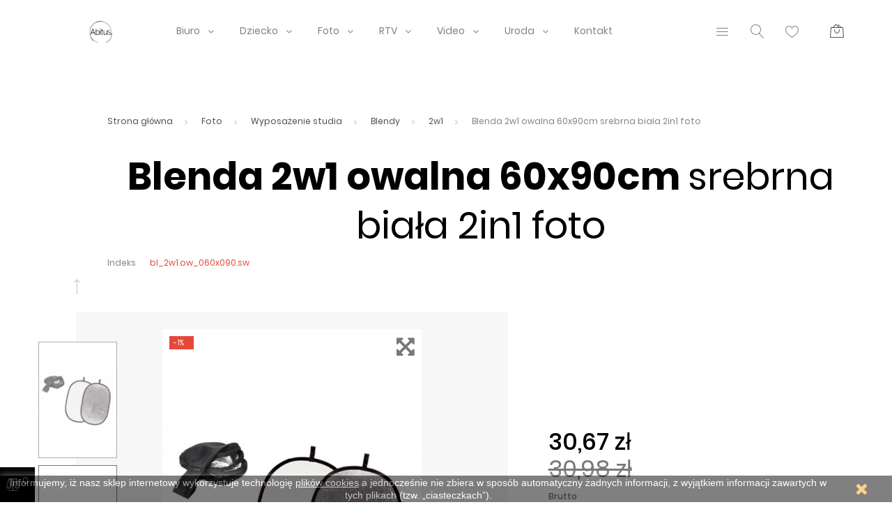

--- FILE ---
content_type: text/html; charset=utf-8
request_url: https://abitus.pl/2w1/327-blenda-2w1-owalna-60x90cm-srebrna-biala-2in1-foto.html
body_size: 30191
content:
<!doctype html>
<html lang="pl">

  <head>
    
      
  <meta charset="utf-8">


  <meta http-equiv="x-ua-compatible" content="ie=edge">



  <link rel="canonical" href="https://abitus.pl/2w1/327-blenda-2w1-owalna-60x90cm-srebrna-biala-2in1-foto.html">

  <title>Blenda 2w1 owalna 60x90cm srebrna biała 2in1 foto</title>
  <meta name="description" content="">
  <meta name="keywords" content="">
    


  <meta name="viewport" content="width=device-width, initial-scale=1">



  <link rel="icon" type="image/vnd.microsoft.icon" href="/img/favicon.ico?1574326920">
  <link rel="shortcut icon" type="image/x-icon" href="/img/favicon.ico?1574326920">



    <link rel="stylesheet" href="https://abitus.pl/themes/_libraries/font-awesome/css/font-awesome.min.css" type="text/css" media="all">
  <link rel="stylesheet" href="https://abitus.pl/modules/jxmegalayout/views/css/swiper.min.css" type="text/css" media="all">
  <link rel="stylesheet" href="https://abitus.pl/themes/PROD-14516/assets/css/theme.css" type="text/css" media="all">
  <link rel="stylesheet" href="https://abitus.pl/themes/PROD-14516/assets/css/modals.css" type="text/css" media="all">
  <link rel="stylesheet" href="https://abitus.pl/themes/PROD-14516/assets/css/categories.css" type="text/css" media="all">
  <link rel="stylesheet" href="https://abitus.pl/themes/PROD-14516/assets/css/product.css" type="text/css" media="all">
  <link rel="stylesheet" href="https://abitus.pl/themes/PROD-14516/modules/jxcategoryproducts/views/css/jxcategoryproducts.css" type="text/css" media="all">
  <link rel="stylesheet" href="https://abitus.pl/themes/PROD-14516/modules/jxheaderaccount/views/css/jxheaderaccount.css" type="text/css" media="all">
  <link rel="stylesheet" href="https://abitus.pl/themes/PROD-14516/modules/jxlookbook/views/css/jxlookbook.css" type="text/css" media="all">
  <link rel="stylesheet" href="https://abitus.pl/themes/PROD-14516/modules/jxmegamenu/views/css/jxmegamenu.css" type="text/css" media="all">
  <link rel="stylesheet" href="https://abitus.pl/themes/PROD-14516/modules/jxproductlistgallery/views/css/jxproductlistgallery.css" type="text/css" media="all">
  <link rel="stylesheet" href="https://abitus.pl/modules/jxproductzoomer/views/css/jxproductzoomer.css" type="text/css" media="all">
  <link rel="stylesheet" href="https://abitus.pl/themes/PROD-14516/modules/jxsearch/views/css/jxsearch.css" type="text/css" media="all">
  <link rel="stylesheet" href="https://abitus.pl/themes/PROD-14516/modules/jxwishlist/views/css/front_wishlists.css" type="text/css" media="all">
  <link rel="stylesheet" href="https://abitus.pl/modules/jxoneclickorder/views/css/jxoneclickorder.css" type="text/css" media="all">
  <link rel="stylesheet" href="https://abitus.pl/themes/PROD-14516/modules/jxcompareproduct//views/css/jxcompareproduct.css" type="text/css" media="all">
  <link rel="stylesheet" href="https://abitus.pl/themes/PROD-14516/modules/jxdaydeal//views/css/jxdaydeal.css" type="text/css" media="all">
  <link rel="stylesheet" href="https://abitus.pl/themes/PROD-14516/modules/jxmegalayout//views/css/jxmegalayout.css" type="text/css" media="all">
  <link rel="stylesheet" href="https://abitus.pl/modules/jxmegalayout/views/css/layouts/Footer-1.css" type="text/css" media="all">
  <link rel="stylesheet" href="https://abitus.pl/modules/jxmegalayout/views/css/layouts/Header-1.css" type="text/css" media="all">
  <link rel="stylesheet" href="https://abitus.pl/modules/jxmegalayout/views/css/layouts/Product-bottom-1.css" type="text/css" media="all">
  <link rel="stylesheet" href="https://abitus.pl/modules/jxmegalayout/views/css/layouts/TopColumn-1.css" type="text/css" media="all">
  <link rel="stylesheet" href="https://abitus.pl/modules/codwfeeplus/views/css/style-front_17.css" type="text/css" media="all">
  <link rel="stylesheet" href="https://abitus.pl/modules/psproductcountdown/views/css/front.css" type="text/css" media="all">
  <link rel="stylesheet" href="https://abitus.pl/modules/psproductcountdown/views/css/themes/1-simple.css" type="text/css" media="all">
  <link rel="stylesheet" href="https://abitus.pl/js/jquery/ui/themes/base/minified/jquery-ui.min.css" type="text/css" media="all">
  <link rel="stylesheet" href="https://abitus.pl/js/jquery/ui/themes/base/minified/jquery.ui.theme.min.css" type="text/css" media="all">
  <link rel="stylesheet" href="https://abitus.pl/js/jquery/plugins/autocomplete/jquery.autocomplete.css" type="text/css" media="all">
  <link rel="stylesheet" href="https://abitus.pl/themes/PROD-14516/modules/ps_imageslider/css/homeslider.css" type="text/css" media="all">
  <link rel="stylesheet" href="https://abitus.pl/themes/PROD-14516/assets/css/custom.css" type="text/css" media="all">




  
  <script type="text/javascript">
        var JXHEADERACCOUNT_AVATAR = "";
        var JXHEADERACCOUNT_DISPLAY_STYLE = "onecolumn";
        var JXHEADERACCOUNT_DISPLAY_TYPE = "dropdown";
        var JXHEADERACCOUNT_FAPPID = "test2\/admin059guiajh";
        var JXHEADERACCOUNT_FAPPSECRET = "test2\/admin059guiajh";
        var JXHEADERACCOUNT_FSTATUS = "0";
        var JXHEADERACCOUNT_GAPPID = "test2\/admin059guiajh";
        var JXHEADERACCOUNT_GAPPSECRET = "test2\/admin059guiajh";
        var JXHEADERACCOUNT_GREDIRECT = "?fc=module&module=jxheaderaccount&controller=googlelogin";
        var JXHEADERACCOUNT_GSTATUS = "0";
        var JXHEADERACCOUNT_USE_AVATAR = "0";
        var JXHEADERACCOUNT_USE_REDIRECT = "0";
        var JXHEADERACCOUNT_VKAPPID = "";
        var JXHEADERACCOUNT_VKAPPSECRET = "";
        var JXHEADERACCOUNT_VKREDIRECT = "";
        var JXHEADERACCOUNT_VKSTATUS = "0";
        var added_to_wishlist = "Produkt zosta\u0142 dodany do Ulubionych";
        var back_btn_text = "Powr\u00f3t";
        var btn_wishlist = "Ulubione";
        var change_name_wishlist = "Zmie\u0144 nazw\u0119";
        var codwfeeplus_codproductid = "765";
        var codwfeeplus_codproductreference = "P\u0142atno\u015b\u0107 przy odbiorze";
        var codwfeeplus_is17 = true;
        var isLogged = false;
        var jxsearch_highlight = "1";
        var jxsearch_itemstoshow = "4";
        var jxsearch_minlength = "3";
        var jxsearch_navigation = "1";
        var jxsearch_navigation_position = "bottom";
        var jxsearch_pager = "1";
        var jxsearch_showall_text = "Wy\u015bwietl (%s) pozosta\u0142ych produkt\u00f3w";
        var jxsearch_showallresults = "1";
        var loggin_wishlist_required = "Musisz by\u0107 zalogowany na swoim koncie aby zarz\u0105dza\u0107 Ulubionymi";
        var logo_url = "\/img\/abitus-demo-logo-1574326842.jpg";
        var mywishlists_url = "https:\/\/abitus.pl\/wishlists";
        var prestashop = {"cart":{"products":[],"totals":{"total":{"type":"total","label":"Razem","amount":0,"value":"0,00\u00a0z\u0142"},"total_including_tax":{"type":"total","label":"Suma (brutto)","amount":0,"value":"0,00\u00a0z\u0142"},"total_excluding_tax":{"type":"total","label":"Suma (netto)","amount":0,"value":"0,00\u00a0z\u0142"}},"subtotals":{"products":{"type":"products","label":"Produkty","amount":0,"value":"0,00\u00a0z\u0142"},"discounts":null,"shipping":{"type":"shipping","label":"Wysy\u0142ka","amount":0,"value":"Za darmo!"},"tax":{"type":"tax","label":"VAT (wliczony)","amount":0,"value":"0,00\u00a0z\u0142"}},"products_count":0,"summary_string":"0 sztuk","vouchers":{"allowed":0,"added":[]},"discounts":[],"minimalPurchase":0,"minimalPurchaseRequired":""},"currency":{"name":"Z\u0142oty polski","iso_code":"PLN","iso_code_num":"985","sign":"z\u0142"},"customer":{"lastname":null,"firstname":null,"email":null,"birthday":null,"newsletter":null,"newsletter_date_add":null,"optin":null,"website":null,"company":null,"siret":null,"ape":null,"is_logged":false,"gender":{"type":null,"name":null},"addresses":[]},"language":{"name":"Polski (Polish)","iso_code":"pl","locale":"pl-PL","language_code":"pl","is_rtl":"0","date_format_lite":"Y-m-d","date_format_full":"Y-m-d H:i:s","id":2},"page":{"title":"","canonical":null,"meta":{"title":"Blenda 2w1 owalna 60x90cm srebrna bia\u0142a 2in1 foto","description":"","keywords":"","robots":"index"},"page_name":"product","body_classes":{"lang-pl":true,"lang-rtl":false,"country-PL":true,"currency-PLN":true,"layout-full-width":true,"page-product":true,"tax-display-enabled":true,"product-id-327":true,"product-Blenda 2w1 owalna 60x90cm srebrna bia\u0142a 2in1 foto":true,"product-id-category-106":true,"product-id-manufacturer-0":true,"product-id-supplier-0":true,"product-available-for-order":true},"admin_notifications":[]},"shop":{"name":"Abitus.pl","logo":"\/img\/abitus-demo-logo-1574326842.jpg","stores_icon":"\/img\/logo_stores.png","favicon":"\/img\/favicon.ico"},"urls":{"base_url":"https:\/\/abitus.pl\/","current_url":"https:\/\/abitus.pl\/2w1\/327-blenda-2w1-owalna-60x90cm-srebrna-biala-2in1-foto.html","shop_domain_url":"https:\/\/abitus.pl","img_ps_url":"https:\/\/abitus.pl\/img\/","img_cat_url":"https:\/\/abitus.pl\/img\/c\/","img_lang_url":"https:\/\/abitus.pl\/img\/l\/","img_prod_url":"https:\/\/abitus.pl\/img\/p\/","img_manu_url":"https:\/\/abitus.pl\/img\/m\/","img_sup_url":"https:\/\/abitus.pl\/img\/su\/","img_ship_url":"https:\/\/abitus.pl\/img\/s\/","img_store_url":"https:\/\/abitus.pl\/img\/st\/","img_col_url":"https:\/\/abitus.pl\/img\/co\/","img_url":"https:\/\/abitus.pl\/themes\/PROD-14516\/assets\/img\/","css_url":"https:\/\/abitus.pl\/themes\/PROD-14516\/assets\/css\/","js_url":"https:\/\/abitus.pl\/themes\/PROD-14516\/assets\/js\/","pic_url":"https:\/\/abitus.pl\/upload\/","pages":{"address":"https:\/\/abitus.pl\/adres","addresses":"https:\/\/abitus.pl\/adresy","authentication":"https:\/\/abitus.pl\/logowanie","cart":"https:\/\/abitus.pl\/koszyk","category":"https:\/\/abitus.pl\/index.php?controller=category","cms":"https:\/\/abitus.pl\/index.php?controller=cms","contact":"https:\/\/abitus.pl\/kontakt","discount":"https:\/\/abitus.pl\/rabaty","guest_tracking":"https:\/\/abitus.pl\/sledzenie-zamowien-gosci","history":"https:\/\/abitus.pl\/historia-zamowien","identity":"https:\/\/abitus.pl\/dane-osobiste","index":"https:\/\/abitus.pl\/","my_account":"https:\/\/abitus.pl\/moje-konto","order_confirmation":"https:\/\/abitus.pl\/potwierdzenie-zamowienia","order_detail":"https:\/\/abitus.pl\/index.php?controller=order-detail","order_follow":"https:\/\/abitus.pl\/sledzenie-zamowienia","order":"https:\/\/abitus.pl\/zam\u00f3wienie","order_return":"https:\/\/abitus.pl\/index.php?controller=order-return","order_slip":"https:\/\/abitus.pl\/potwierdzenie-zwrotu","pagenotfound":"https:\/\/abitus.pl\/nie-znaleziono-strony","password":"https:\/\/abitus.pl\/odzyskiwanie-hasla","pdf_invoice":"https:\/\/abitus.pl\/index.php?controller=pdf-invoice","pdf_order_return":"https:\/\/abitus.pl\/index.php?controller=pdf-order-return","pdf_order_slip":"https:\/\/abitus.pl\/index.php?controller=pdf-order-slip","prices_drop":"https:\/\/abitus.pl\/promocje","product":"https:\/\/abitus.pl\/index.php?controller=product","search":"https:\/\/abitus.pl\/szukaj","sitemap":"https:\/\/abitus.pl\/Mapa strony","stores":"https:\/\/abitus.pl\/nasze-sklepy","supplier":"https:\/\/abitus.pl\/dostawcy","register":"https:\/\/abitus.pl\/logowanie?create_account=1","order_login":"https:\/\/abitus.pl\/zam\u00f3wienie?login=1"},"alternative_langs":{"pl":"https:\/\/abitus.pl\/2w1\/327-blenda-2w1-owalna-60x90cm-srebrna-biala-2in1-foto.html"},"theme_assets":"\/themes\/PROD-14516\/assets\/","actions":{"logout":"https:\/\/abitus.pl\/?mylogout="},"no_picture_image":{"bySize":{"small_default":{"url":"https:\/\/abitus.pl\/img\/p\/pl-default-small_default.jpg","width":98,"height":147},"cart_default":{"url":"https:\/\/abitus.pl\/img\/p\/pl-default-cart_default.jpg","width":125,"height":187},"home_default":{"url":"https:\/\/abitus.pl\/img\/p\/pl-default-home_default.jpg","width":310,"height":465},"medium_default":{"url":"https:\/\/abitus.pl\/img\/p\/pl-default-medium_default.jpg","width":452,"height":678},"large_default":{"url":"https:\/\/abitus.pl\/img\/p\/pl-default-large_default.jpg","width":534,"height":800}},"small":{"url":"https:\/\/abitus.pl\/img\/p\/pl-default-small_default.jpg","width":98,"height":147},"medium":{"url":"https:\/\/abitus.pl\/img\/p\/pl-default-home_default.jpg","width":310,"height":465},"large":{"url":"https:\/\/abitus.pl\/img\/p\/pl-default-large_default.jpg","width":534,"height":800},"legend":""}},"configuration":{"display_taxes_label":true,"display_prices_tax_incl":true,"is_catalog":false,"show_prices":true,"opt_in":{"partner":false},"quantity_discount":{"type":"price","label":"Cena"},"voucher_enabled":0,"return_enabled":1},"field_required":[],"breadcrumb":{"links":[{"title":"Strona g\u0142\u00f3wna","url":"https:\/\/abitus.pl\/"},{"title":"Foto","url":"https:\/\/abitus.pl\/57-foto"},{"title":"Wyposa\u017cenie studia","url":"https:\/\/abitus.pl\/58-wyposazenie-studia"},{"title":"Blendy","url":"https:\/\/abitus.pl\/105-blendy"},{"title":"2w1","url":"https:\/\/abitus.pl\/106-2w1"},{"title":"Blenda 2w1 owalna 60x90cm srebrna bia\u0142a 2in1 foto","url":"https:\/\/abitus.pl\/2w1\/327-blenda-2w1-owalna-60x90cm-srebrna-biala-2in1-foto.html"}],"count":6},"link":{"protocol_link":"https:\/\/","protocol_content":"https:\/\/"},"time":1769108757,"static_token":"e8628d2e33dba9f4214c77a8c3ee0b0a","token":"431c029ab35d5a33055f27e6cd3abfbd"};
        var search_url_local = "https:\/\/abitus.pl\/module\/jxsearch\/ajaxsearch";
        var share_btn_text = "Udost\u0119pnij";
        var use_blog_search = false;
        var use_jx_ajax_search = true;
        var wishlist_no_product = "Nie masz produkt\u00f3w w Ulubionych";
        var wishlist_title_step_1 = "Krok 1";
        var wishlist_title_step_1_desc = "Wybierz szablon udost\u0119pniania obrazk\u00f3w w Twoim po\u015bcie";
        var wishlist_title_step_2 = "Krok 2";
        var wishlist_title_step_2_desc = "(Dodaj obrazek do szablonu posta)";
      </script>



  <script type="text/javascript">
            var JX_PLG_LIVE_MODE = 1;
            var JX_PLG_TYPE = 'rollover';
            var JX_PLG_ROLLOVER_ANIMATION = 'horizontal_slide';
            var JX_PLG_DISPLAY_ITEMS = 8;
            var JX_PLG_USE_CAROUSEL = false;
            var JX_PLG_CAROUSEL_NB = 3;
            var JX_PLG_USE_PAGER = false;
            var JX_PLG_USE_CONTROLS = false;
    </script><script type="text/javascript">
            var PS_DISPLAY_JQZOOM = false;
            var JXPRODUCTZOOMER_LIVE_MODE = 1;
            var JXPRODUCTZOOMER_FANCY_BOX = 1;
            var JXPRODUCTZOOMER_EXTENDED_SETTINGS = false;
            var JXPRODUCTZOOMER_IMAGE_CHANGE_EVENT = false;
            var JXPRODUCTZOOMER_ZOOM_LEVEL = 1;
            var JXPRODUCTZOOMER_ZOOM_SCROLL = false;
            var JXPRODUCTZOOMER_ZOOM_SCROLL_INCREMENT = 0.1;
            var JXPRODUCTZOOMER_ZOOM_MIN_LEVEL = false;
            var JXPRODUCTZOOMER_ZOOM_MAX_LEVEL = false;
            var JXPRODUCTZOOMER_ZOOM_EASING = 1;
            var JXPRODUCTZOOMER_ZOOM_EASING_AMOUNT = 12;
            var JXPRODUCTZOOMER_ZOOM_LENS_SIZE = 200;
            var JXPRODUCTZOOMER_ZOOM_WINDOW_WIDTH = 400;
            var JXPRODUCTZOOMER_ZOOM_WINDOW_HEIGHT = 400;
            var JXPRODUCTZOOMER_ZOOM_WINDOW_OFFSET_X = false;
            var JXPRODUCTZOOMER_ZOOM_WINDOW_OFFSET_Y = false;
            var JXPRODUCTZOOMER_ZOOM_WINDOW_POSITION = 1;
            var JXPRODUCTZOOMER_ZOOM_WINDOW_BG_COLOUR = '#ffffff';
            var JXPRODUCTZOOMER_ZOOM_FADE_IN = 200;
            var JXPRODUCTZOOMER_ZOOM_FADE_OUT = 200;
            var JXPRODUCTZOOMER_ZOOM_WINDOW_FADE_IN = 200;
            var JXPRODUCTZOOMER_ZOOM_WINDOW_FADE_OUT = 200;
            var JXPRODUCTZOOMER_ZOOM_WINDOW_TINT_FADE_IN = 200;
            var JXPRODUCTZOOMER_ZOOM_WINDOW_TINT_FADE_OUT = 200;
            var JXPRODUCTZOOMER_ZOOM_BORDER_SIZE = 4;
            var JXPRODUCTZOOMER_ZOOM_SHOW_LENS = 1;
            var JXPRODUCTZOOMER_ZOOM_BORDER_COLOR = '#888888';
            var JXPRODUCTZOOMER_ZOOM_LENS_BORDER_SIZE = 1;
            var JXPRODUCTZOOMER_ZOOM_LENS_BORDER_COLOR = '#000000';
            var JXPRODUCTZOOMER_ZOOM_LENS_SHAPE = 'square';
            var JXPRODUCTZOOMER_ZOOM_TYPE = 'lens';
            var JXPRODUCTZOOMER_ZOOM_CONTAIN_LENS_ZOOM = 1;
            var JXPRODUCTZOOMER_ZOOM_LENS_COLOUR = '#ffffff';
            var JXPRODUCTZOOMER_ZOOM_LENS_OPACITY = 0.4;
            var JXPRODUCTZOOMER_ZOOM_TINT = false;
            var JXPRODUCTZOOMER_ZOOM_TINT_COLOUR = '#333333';
            var JXPRODUCTZOOMER_ZOOM_TINT_OPACITY = 0.4;
            var JXPRODUCTZOOMER_ZOOM_CURSOR = 'default';
            var JXPRODUCTZOOMER_ZOOM_RESPONSIVE = 1;
        var JXPRODUCTZOOMER_IS_MOBILE = false;
</script><script>
    
    function setcook() {
        var nazwa = 'cookie_ue';
        var wartosc = '1';
        var expire = new Date();
        expire.setMonth(expire.getMonth() + 12);
        document.cookie = nazwa + "=" + escape(wartosc) + ";path=/;" + ((expire == null) ? "" : ("; expires=" + expire.toGMTString()))
    }

    
        

    
        
        function closeUeNotify() {
                        $('#cookieNotice').animate(
                    {bottom: '-200px'},
                    2500, function () {
                        $('#cookieNotice').hide();
                    });
            setcook();
                    }
    
        
    
</script>
<style>
    
    .closeFontAwesome:before {
        content: "\f00d";
        font-family: "FontAwesome";
        display: inline-block;
        font-size: 23px;
        line-height: 23px;
        color: #FFA024;
        padding-right: 15px;
        cursor: pointer;
    }

    .closeButtonNormal {
         display: block; 
        text-align: center;
        padding: 2px 5px;
        border-radius: 2px;
        color: #FFFFFF;
        background: #FFFFFF;
        cursor: pointer;
    }

    #cookieNotice p {
        margin: 0px;
        padding: 0px;
    }


    #cookieNoticeContent {
        
                
    }

    
</style>
<div id="cookieNotice" style=" width: 100%; position: fixed; bottom:0px; box-shadow: 0px 0 10px 0 #FFFFFF; background: #000000; z-index: 9999; font-size: 14px; line-height: 1.3em; font-family: arial; left: 0px; text-align:center; color:#FFF; opacity: 0.5 ">
    <div id="cookieNoticeContent" style="position:relative; margin:auto; width:100%; display:block;">
        <table style="width:100%;">
            <tr>
                        <td style="text-align:center;">
                <p>Informujemy, iż nasz sklep internetowy wykorzystuje technologię <span style="text-decoration:underline;"><a href="https://abitus.pl/content/6-polityka-plikow-cookies">plików cookies</a></span> a jednocześnie nie zbiera w sposób automatyczny żadnych informacji, z wyjątkiem informacji zawartych w tych plikach (tzw. „ciasteczkach”).</p>
            </td>
                            <td style="width:80px; vertical-align:middle; padding-right:20px; text-align:right;">
                                            <span class="closeFontAwesome" onclick="closeUeNotify()"></span>
                                    </td>
                        </tr>
            <tr>
                            </tr>
        </table>
    </div>
</div>
<script type="text/javascript">
	(window.gaDevIds=window.gaDevIds||[]).push('d6YPbH');
	(function(i,s,o,g,r,a,m){i['GoogleAnalyticsObject']=r;i[r]=i[r]||function(){
	(i[r].q=i[r].q||[]).push(arguments)},i[r].l=1*new Date();a=s.createElement(o),
	m=s.getElementsByTagName(o)[0];a.async=1;a.src=g;m.parentNode.insertBefore(a,m)
	})(window,document,'script','https://www.google-analytics.com/analytics.js','ga');

            ga('create', 'UA-73213541-2', 'auto');
                        ga('send', 'pageview');
    
    ga('require', 'ec');
</script>

<script async src="https://geowidget.easypack24.net/js/sdk-for-javascript.js"></script>
                <link rel="stylesheet" href="https://geowidget.easypack24.net/css/easypack.css"/><style type="text/css">
        
    </style>

<script type="text/javascript">
    var pspc_labels = ['days', 'hours', 'minutes', 'seconds'];
    var pspc_labels_lang = {
        'days': 'dn. ',
        'hours': 'godz.',
        'minutes': 'min.',
        'seconds': 'sek.'
    };
    var pspc_labels_lang_1 = {
        'days': 'dn. ',
        'hours': 'godz.',
        'minutes': 'min.',
        'seconds': 'sek.'
    };
    var pspc_offer_txt = "Oferta kończy się:";
    var pspc_theme = "1-simple";
    var pspc_psv = 1.7;
    var pspc_hide_after_end = 1;
    var pspc_hide_expired = 1;
    var pspc_highlight = "seconds";
    var pspc_position_product = "displayProductPriceBlock";
    var pspc_position_list = "over_img";
    var pspc_adjust_positions = 1;
    var pspc_token = "e8628d2e33dba9f4214c77a8c3ee0b0a";
</script>



    
  <meta property="og:type" content="product">
  <meta property="og:url" content="https://abitus.pl/2w1/327-blenda-2w1-owalna-60x90cm-srebrna-biala-2in1-foto.html">
  <meta property="og:title" content="Blenda 2w1 owalna 60x90cm srebrna biała 2in1 foto">
  <meta property="og:site_name" content="Abitus.pl">
  <meta property="og:description" content="">
  <meta property="og:image" content="https://abitus.pl/1675-large_default/blenda-2w1-owalna-60x90cm-srebrna-biala-2in1-foto.jpg">
  <meta property="product:pretax_price:amount" content="24.935123">
  <meta property="product:pretax_price:currency" content="PLN">
  <meta property="product:price:amount" content="30.67">
  <meta property="product:price:currency" content="PLN">
      <meta property="product:weight:value" content="2.500000">
    <meta property="product:weight:units" content="kg">
  
  </head>

  <body id="product" class="lang-pl country-pl currency-pln layout-full-width page-product tax-display-enabled product-id-327 product-blenda-2w1-owalna-60x90cm-srebrna-biala-2in1-foto product-id-category-106 product-id-manufacturer-0 product-id-supplier-0 product-available-for-order ">

    
      
    

    <main data-canvas="container">
      
              

      <header id="header">
        
            <div class="wrapper it_LCQLHOUGRRJL header-absolute header-light"><div class="row it_EQRYAGQKZCAP mb-xxl-4"><div class="it_OOEAUCDYXQVU col-12 col-sm-12     "><div class="jxml-banner ">
            </div></div></div><div class="row it_TQQFNAWSKLCU header-nav container align-items-center stick-up position-relative"><div class="it_GZQLXMCXFRIR col-12  col-md-4 col-lg-2   text-center text-md-left"><div class="jxml-html ">
      <div><a class="logo" href="https://abitus.pl"><img class="img-fluid dark" src="https://abitus.pl/img/cms/logo_czar_40_2a.png" alt="logoDark.png" width="220" height="38" /><img class="img-fluid light" src="https://abitus.pl/img/cms/logo_bial_100.png" alt="logoLight.png" width="220" height="100" /></a></div>
  </div></div><div class="it_MBNOIUPBPDMF col-12   col-lg-7   d-none d-md-block position-static order-last order-lg-0"><div class="module ">  
  <div id="_desktop_jxmegamenu">
    <div class="displayTop_menu top-level jxmegamenu_item default-menu top-global">
      <div class="menu-title jxmegamenu_item d-none">Menu</div>
      <ul class="menu clearfix top-level-menu jxmegamenu_item">
                  <li class=" top-level-menu-li jxmegamenu_item it_75565562">
                          <a class="it_75565562 top-level-menu-li-a jxmegamenu_item" href="https://abitus.pl/10-biuro">
                          Biuro                                          </a>
                                                  <div class="is-megamenu jxmegamenu_item first-level-menu it_75565562">
                <div>
                                                            <div id="megamenu-row-1-1" class="megamenu-row row megamenu-row-1">
                                                                              <div id="column-1-1-1" class="megamenu-col megamenu-col-1-1 col-md-2 ">
                              <ul class="content">
                                      <li class="category">
                                <a href="https://abitus.pl/240-flipchart-y" title="Flipchart-y">Flipchart-y</a>
                <ul>
          <li class="category">
        <a href="https://abitus.pl/243-mobilne" title="Mobilne">Mobilne</a>
              </li>
          <li class="category">
        <a href="https://abitus.pl/244-stojace" title="Stojące">Stojące</a>
              </li>
          <li class="category">
        <a href="https://abitus.pl/354-papiery" title="Papiery">Papiery</a>
              </li>
      </ul>
          </li>
  
                              </ul>
                            </div>
                                                      <div id="column-1-1-4" class="megamenu-col megamenu-col-1-4 col-md-2 ">
                              <ul class="content">
                                      <li class="category">
                                <a href="https://abitus.pl/274-reklama" title="Reklama">Reklama</a>
                <ul>
          <li class="category">
        <a href="https://abitus.pl/275-potykacze" title="Potykacze">Potykacze</a>
              </li>
          <li class="category">
        <a href="https://abitus.pl/276-stojaki" title="Stojaki">Stojaki</a>
              </li>
          <li class="category">
        <a href="https://abitus.pl/277-sztalugi" title="Sztalugi">Sztalugi</a>
              </li>
          <li class="category">
        <a href="https://abitus.pl/278-wskazniki-laserowe" title="Wskaźniki laserowe">Wskaźniki laserowe</a>
              </li>
      </ul>
          </li>
  
                              </ul>
                            </div>
                                                      <div id="column-1-1-5" class="megamenu-col megamenu-col-1-5 col-md-2 ">
                              <ul class="content">
                                      <li class="category">
                                <a href="https://abitus.pl/242-tablice" title="Tablice">Tablice</a>
                <ul>
          <li class="category">
        <a href="https://abitus.pl/309-akcesoria" title="Akcesoria">Akcesoria</a>
              </li>
          <li class="category">
        <a href="https://abitus.pl/271-tablice-dwustronne" title="Tablice dwustronne">Tablice dwustronne</a>
              </li>
          <li class="category">
        <a href="https://abitus.pl/246-tablice-korkowe" title="Tablice korkowe">Tablice korkowe</a>
              </li>
          <li class="category">
        <a href="https://abitus.pl/245-tablice-kredowe" title="Tablice kredowe">Tablice kredowe</a>
              </li>
          <li class="category">
        <a href="https://abitus.pl/273-tablice-magnetyczne" title="Tablice magnetyczne">Tablice magnetyczne</a>
              </li>
          <li class="category">
        <a href="https://abitus.pl/270-tablice-pionowe" title="Tablice pionowe">Tablice pionowe</a>
              </li>
      </ul>
          </li>
  
                              </ul>
                            </div>
                                                      <div id="column-1-1-6" class="megamenu-col megamenu-col-1-6 col-md-2 ">
                              <ul class="content">
                                      <li class="category">
                                <a href="https://abitus.pl/260-dla-domu" title="Dla domu">Dla domu</a>
                <ul>
          <li class="category">
        <a href="https://abitus.pl/264-deski-kreslarskie" title="Deski kreślarskie">Deski kreślarskie</a>
              </li>
          <li class="category">
        <a href="https://abitus.pl/262-klawiatury" title="Klawiatury">Klawiatury</a>
              </li>
          <li class="category">
        <a href="https://abitus.pl/265-obcinarki" title="Obcinarki">Obcinarki</a>
              </li>
          <li class="category">
        <a href="https://abitus.pl/266-przyssawki" title="Przyssawki">Przyssawki</a>
              </li>
          <li class="category">
        <a href="https://abitus.pl/267-pudelka" title="Pudełka">Pudełka</a>
              </li>
          <li class="category">
        <a href="https://abitus.pl/263-stacje-pogodowe" title="Stacje pogodowe">Stacje pogodowe</a>
              </li>
          <li class="category">
        <a href="https://abitus.pl/261-stoliki" title="Stoliki">Stoliki</a>
              </li>
      </ul>
          </li>
  
                              </ul>
                            </div>
                                                      <div id="column-1-1-7" class="megamenu-col megamenu-col-1-7 col-md-2 ">
                              <ul class="content">
                                      <li class="category">
                                <a href="https://abitus.pl/235-zasilanie" title="Zasilanie">Zasilanie</a>
                <ul>
          <li class="category">
        <a href="https://abitus.pl/236-akumulatorki-" title="Akumulatorki">Akumulatorki</a>
              </li>
          <li class="category">
        <a href="https://abitus.pl/259-baterie" title="Baterie">Baterie</a>
              </li>
          <li class="category">
        <a href="https://abitus.pl/237-ladowarki" title="Ładowarki">Ładowarki</a>
              </li>
      </ul>
          </li>
  
                              </ul>
                            </div>
                                                      <div id="column-1-1-8" class="megamenu-col megamenu-col-1-8 col-md-2 ">
                              <ul class="content">
                                      <li class="category">
                                <a href="https://abitus.pl/217-zestawy" title="ZESTAWY">ZESTAWY</a>
          </li>
  
                              </ul>
                            </div>
                                                                        </div>
                                          <div id="megamenu-row-1-2" class="megamenu-row row megamenu-row-2">
                                                                              <div id="column-1-2-1" class="megamenu-col megamenu-col-2-1 col-md-2 ">
                              <ul class="content">
                                  <li  class="product-info">
    <div class="product product-21">
      <div class="product-image">
        <a href="https://abitus.pl/stojace/21-flipchart-70x100-magnetyczny-suchoscieralny-czarny-tablica-magnetyczna-stojak.html" title="Flipchart 70x100 magnetyczny suchościeralny czarny tablica magnetyczna  stojak">
          <img class="img-fluid" src="https://abitus.pl/33-home_default/flipchart-70x100-magnetyczny-suchoscieralny-czarny-tablica-magnetyczna-stojak.jpg" alt=""/>
        </a>
      </div>
      <h5 class="product-name">
        <a href="https://abitus.pl/stojace/21-flipchart-70x100-magnetyczny-suchoscieralny-czarny-tablica-magnetyczna-stojak.html" title="Flipchart 70x100 magnetyczny suchościeralny czarny tablica magnetyczna  stojak">
          Flipchart 70x100...
        </a>
      </h5>
      <div class="product-prices-sm">
                <span class="price">1 000,00 zł</span>
      </div>
    </div>
  </li>

                              </ul>
                            </div>
                                                      <div id="column-1-2-2" class="megamenu-col megamenu-col-2-2 col-md-2 ">
                              <ul class="content">
                                  <li  class="product-info">
    <div class="product product-560">
      <div class="product-image">
        <a href="https://abitus.pl/wskazniki-laserowe/560-pointer-wskaznik-prezenter-laserowy-czerwony.html" title="Pointer wskaźnik prezenter laserowy czerwony">
          <img class="img-fluid" src="https://abitus.pl/3034-home_default/pointer-wskaznik-prezenter-laserowy-czerwony.jpg" alt=""/>
        </a>
      </div>
      <h5 class="product-name">
        <a href="https://abitus.pl/wskazniki-laserowe/560-pointer-wskaznik-prezenter-laserowy-czerwony.html" title="Pointer wskaźnik prezenter laserowy czerwony">
          Pointer wskaźnik...
        </a>
      </h5>
      <div class="product-prices-sm">
                <span class="price">145,00 zł</span>
      </div>
    </div>
  </li>

                              </ul>
                            </div>
                                                      <div id="column-1-2-3" class="megamenu-col megamenu-col-2-3 col-md-2 ">
                              <ul class="content">
                                  <li  class="product-info">
    <div class="product product-36">
      <div class="product-image">
        <a href="https://abitus.pl/biuro/36-tablica-90x60-60x90-korkowo-magnetyczna-suchoscieralna.html" title="Tablica 90x60 60x90 korkowo magnetyczna suchościeralna">
          <img class="img-fluid" src="https://abitus.pl/144-home_default/tablica-90x60-60x90-korkowo-magnetyczna-suchoscieralna.jpg" alt=""/>
        </a>
      </div>
      <h5 class="product-name">
        <a href="https://abitus.pl/biuro/36-tablica-90x60-60x90-korkowo-magnetyczna-suchoscieralna.html" title="Tablica 90x60 60x90 korkowo magnetyczna suchościeralna">
          Tablica 90x60...
        </a>
      </h5>
      <div class="product-prices-sm">
                <span class="price">349,00 zł</span>
      </div>
    </div>
  </li>

                              </ul>
                            </div>
                                                      <div id="column-1-2-4" class="megamenu-col megamenu-col-2-4 col-md-2 ">
                              <ul class="content">
                                  <li  class="product-info">
    <div class="product product-1063">
      <div class="product-image">
        <a href="https://abitus.pl/stoliki/1063-skladany-stolik-podstawka-na-laptopa-przenosna-lekka.html" title="Składany stolik podstawka na laptopa przenośna lekka">
          <img class="img-fluid" src="https://abitus.pl/5464-home_default/skladany-stolik-podstawka-na-laptopa-przenosna-lekka.jpg" alt=""/>
        </a>
      </div>
      <h5 class="product-name">
        <a href="https://abitus.pl/stoliki/1063-skladany-stolik-podstawka-na-laptopa-przenosna-lekka.html" title="Składany stolik podstawka na laptopa przenośna lekka">
          Składany stolik...
        </a>
      </h5>
      <div class="product-prices-sm">
                <span class="price">176,90 zł</span>
      </div>
    </div>
  </li>

                              </ul>
                            </div>
                                                      <div id="column-1-2-5" class="megamenu-col megamenu-col-2-5 col-md-2 ">
                              <ul class="content">
                                  <li  class="product-info">
    <div class="product product-98">
      <div class="product-image">
        <a href="https://abitus.pl/akumulatory-fotograficzne/98-akumulator-bateria-en-el14-nikon-coolpix-d5300-p70.html" title="Akumulator bateria EN-EL14 Nikon Coolpix D5300 P70">
          <img class="img-fluid" src="https://abitus.pl/570-home_default/akumulator-bateria-en-el14-nikon-coolpix-d5300-p70.jpg" alt="EN-EL14"/>
        </a>
      </div>
      <h5 class="product-name">
        <a href="https://abitus.pl/akumulatory-fotograficzne/98-akumulator-bateria-en-el14-nikon-coolpix-d5300-p70.html" title="Akumulator bateria EN-EL14 Nikon Coolpix D5300 P70">
          Akumulator...
        </a>
      </h5>
      <div class="product-prices-sm with-discount">
                  <span class="regular-price">69,99 zł</span>
                      <span class="discount d-none">-1,5%</span>
                          <span class="price">68,94 zł</span>
      </div>
    </div>
  </li>

                              </ul>
                            </div>
                                                      <div id="column-1-2-6" class="megamenu-col megamenu-col-2-6 col-md-2 ">
                              <ul class="content">
                                  <li  class="product-info">
    <div class="product product-1034">
      <div class="product-image">
        <a href="https://abitus.pl/zestawy/1034-zestaw-100x70-70x100-magnetyczna-suchoscieralna-uchwyty-polka-akcesoria.html" title="Zestaw 100x70 70x100 magnetyczna suchościeralna uchwyty półka akcesoria">
          <img class="img-fluid" src="https://abitus.pl/5353-home_default/zestaw-100x70-70x100-magnetyczna-suchoscieralna-uchwyty-polka-akcesoria.jpg" alt=""/>
        </a>
      </div>
      <h5 class="product-name">
        <a href="https://abitus.pl/zestawy/1034-zestaw-100x70-70x100-magnetyczna-suchoscieralna-uchwyty-polka-akcesoria.html" title="Zestaw 100x70 70x100 magnetyczna suchościeralna uchwyty półka akcesoria">
          Zestaw 100x70...
        </a>
      </h5>
      <div class="product-prices-sm with-discount">
                  <span class="regular-price">399,90 zł</span>
                      <span class="discount d-none">-2,5%</span>
                          <span class="price">389,90 zł</span>
      </div>
    </div>
  </li>

                              </ul>
                            </div>
                                                                        </div>
                                                      </div>
              </div>
                      </li>
                  <li class=" top-level-menu-li jxmegamenu_item it_58444471">
                          <a class="it_58444471 top-level-menu-li-a jxmegamenu_item" href="https://abitus.pl/40-dziecko">
                          Dziecko                                          </a>
                                                  <div class="is-megamenu jxmegamenu_item first-level-menu it_58444471">
                <div>
                                                            <div id="megamenu-row-2-1" class="megamenu-row row megamenu-row-1">
                                                                              <div id="column-2-1-1" class="megamenu-col megamenu-col-1-1 col-md-2 ">
                              <ul class="content">
                                      <li class="category">
                                <a href="https://abitus.pl/41-tablice-dzieciece" title="Tablice dziecięce">Tablice dziecięce</a>
                <ul>
          <li class="category">
        <a href="https://abitus.pl/42-tablice-drewniane" title="Tablice drewniane">Tablice drewniane</a>
              </li>
          <li class="category">
        <a href="https://abitus.pl/43-tablice-aluminiowe" title="Tablice aluminiowe">Tablice aluminiowe</a>
              </li>
          <li class="category">
        <a href="https://abitus.pl/44-tablice-naklejane" title="Tablice naklejane">Tablice naklejane</a>
              </li>
      </ul>
          </li>
  
                              </ul>
                            </div>
                                                      <div id="column-2-1-2" class="megamenu-col megamenu-col-1-2 col-md-2 ">
                              <ul class="content">
                                      <li class="category">
                                <a href="https://abitus.pl/240-flipchart-y" title="Flipchart-y">Flipchart-y</a>
                <ul>
          <li class="category">
        <a href="https://abitus.pl/243-mobilne" title="Mobilne">Mobilne</a>
              </li>
          <li class="category">
        <a href="https://abitus.pl/244-stojace" title="Stojące">Stojące</a>
              </li>
          <li class="category">
        <a href="https://abitus.pl/354-papiery" title="Papiery">Papiery</a>
              </li>
      </ul>
          </li>
  
                              </ul>
                            </div>
                                                      <div id="column-2-1-3" class="megamenu-col megamenu-col-1-3 col-md-2 ">
                              <ul class="content">
                                      <li class="category">
                                <a href="https://abitus.pl/45-akcesoria-do-tablic" title="Akcesoria do tablic">Akcesoria do tablic</a>
                <ul>
          <li class="category">
        <a href="https://abitus.pl/47-gabki-do-scierania" title="Gąbki do ścierania">Gąbki do ścierania</a>
              </li>
          <li class="category">
        <a href="https://abitus.pl/49-kreda-do-pisania" title="Kreda do pisania">Kreda do pisania</a>
              </li>
          <li class="category">
        <a href="https://abitus.pl/46-magnesy-do-tablic" title="Magnesy do tablic">Magnesy do tablic</a>
              </li>
          <li class="category">
        <a href="https://abitus.pl/48-markery-do-tablic" title="Markery do tablic">Markery do tablic</a>
              </li>
          <li class="category">
        <a href="https://abitus.pl/310-stojaki-do-tablic" title="Stojaki do tablic">Stojaki do tablic</a>
              </li>
          <li class="category">
        <a href="https://abitus.pl/311-sztalugi" title="Sztalugi">Sztalugi</a>
              </li>
      </ul>
          </li>
  
                              </ul>
                            </div>
                                                      <div id="column-2-1-4" class="megamenu-col megamenu-col-1-4 col-md-2 ">
                              <ul class="content">
                                      <li class="category">
                                <a href="https://abitus.pl/51-naglosnienie" title="Nagłośnienie">Nagłośnienie</a>
                <ul>
          <li class="category">
        <a href="https://abitus.pl/52-sluchawki" title="Słuchawki">Słuchawki</a>
              </li>
          <li class="category">
        <a href="https://abitus.pl/53-glosniki" title="Głośniki">Głośniki</a>
              </li>
          <li class="category">
        <a href="https://abitus.pl/279-mikrofony" title="Mikrofony">Mikrofony</a>
              </li>
      </ul>
          </li>
  
                              </ul>
                            </div>
                                                      <div id="column-2-1-5" class="megamenu-col megamenu-col-1-5 col-md-2 ">
                              <ul class="content">
                                      <li class="category">
                                <a href="https://abitus.pl/50-inne" title="Inne">Inne</a>
                <ul>
          <li class="category">
        <a href="https://abitus.pl/280-drony" title="Drony">Drony</a>
              </li>
          <li class="category">
        <a href="https://abitus.pl/281-spinery" title="Spinery">Spinery</a>
              </li>
      </ul>
          </li>
  
                              </ul>
                            </div>
                                                      <div id="column-2-1-6" class="megamenu-col megamenu-col-1-6 col-md-2 ">
                              <ul class="content">
                                      <li class="category">
                                <a href="https://abitus.pl/223-zestawy" title="ZESTAWY">ZESTAWY</a>
          </li>
  
                              </ul>
                            </div>
                                                                        </div>
                                          <div id="megamenu-row-2-2" class="megamenu-row row megamenu-row-2">
                                                                              <div id="column-2-2-1" class="megamenu-col megamenu-col-2-1 col-md-2 ">
                              <ul class="content">
                                  <li  class="product-info">
    <div class="product product-606">
      <div class="product-image">
        <a href="https://abitus.pl/tablice-drewniane/606-tablica-5w1-stojak-edukacyjny-magnetyczno-kredowa-gratisy.html" title="Tablica 5w1 stojak edukacyjny magnetyczno-kredowa gratisy">
          <img class="img-fluid" src="https://abitus.pl/3289-home_default/tablica-5w1-stojak-edukacyjny-magnetyczno-kredowa-gratisy.jpg" alt=""/>
        </a>
      </div>
      <h5 class="product-name">
        <a href="https://abitus.pl/tablice-drewniane/606-tablica-5w1-stojak-edukacyjny-magnetyczno-kredowa-gratisy.html" title="Tablica 5w1 stojak edukacyjny magnetyczno-kredowa gratisy">
          Tablica 5w1...
        </a>
      </h5>
      <div class="product-prices-sm">
                <span class="price">500,00 zł</span>
      </div>
    </div>
  </li>

                              </ul>
                            </div>
                                                      <div id="column-2-2-2" class="megamenu-col megamenu-col-2-2 col-md-2 ">
                              <ul class="content">
                                  <li  class="product-info">
    <div class="product product-21">
      <div class="product-image">
        <a href="https://abitus.pl/stojace/21-flipchart-70x100-magnetyczny-suchoscieralny-czarny-tablica-magnetyczna-stojak.html" title="Flipchart 70x100 magnetyczny suchościeralny czarny tablica magnetyczna  stojak">
          <img class="img-fluid" src="https://abitus.pl/33-home_default/flipchart-70x100-magnetyczny-suchoscieralny-czarny-tablica-magnetyczna-stojak.jpg" alt=""/>
        </a>
      </div>
      <h5 class="product-name">
        <a href="https://abitus.pl/stojace/21-flipchart-70x100-magnetyczny-suchoscieralny-czarny-tablica-magnetyczna-stojak.html" title="Flipchart 70x100 magnetyczny suchościeralny czarny tablica magnetyczna  stojak">
          Flipchart 70x100...
        </a>
      </h5>
      <div class="product-prices-sm">
                <span class="price">1 000,00 zł</span>
      </div>
    </div>
  </li>

                              </ul>
                            </div>
                                                      <div id="column-2-2-3" class="megamenu-col megamenu-col-2-3 col-md-2 ">
                              <ul class="content">
                                  <li  class="product-info">
    <div class="product product-783">
      <div class="product-image">
        <a href="https://abitus.pl/kreda-do-pisania/783-kreda-kolorowa-szkolna-okragla-tablicowa-12szt-8cm.html" title="Kreda kolorowa szkolna okrągła tablicowa 12szt 8cm">
          <img class="img-fluid" src="https://abitus.pl/4415-home_default/kreda-kolorowa-szkolna-okragla-tablicowa-12szt-8cm.jpg" alt=""/>
        </a>
      </div>
      <h5 class="product-name">
        <a href="https://abitus.pl/kreda-do-pisania/783-kreda-kolorowa-szkolna-okragla-tablicowa-12szt-8cm.html" title="Kreda kolorowa szkolna okrągła tablicowa 12szt 8cm">
          Kreda kolorowa...
        </a>
      </h5>
      <div class="product-prices-sm with-discount">
                  <span class="regular-price">3,99 zł</span>
                      <span class="discount d-none">-5%</span>
                          <span class="price">3,79 zł</span>
      </div>
    </div>
  </li>

                              </ul>
                            </div>
                                                      <div id="column-2-2-4" class="megamenu-col megamenu-col-2-4 col-md-2 ">
                              <ul class="content">
                                  <li  class="product-info">
    <div class="product product-770">
      <div class="product-image">
        <a href="https://abitus.pl/mikrofony/770-mikrofon-glosnik-karaoke-bluetooth-1800mah-android.html" title="Mikrofon głośnik karaoke bluetooth 1800mah Android">
          <img class="img-fluid" src="https://abitus.pl/4282-home_default/mikrofon-glosnik-karaoke-bluetooth-1800mah-android.jpg" alt=""/>
        </a>
      </div>
      <h5 class="product-name">
        <a href="https://abitus.pl/mikrofony/770-mikrofon-glosnik-karaoke-bluetooth-1800mah-android.html" title="Mikrofon głośnik karaoke bluetooth 1800mah Android">
          Mikrofon głośnik...
        </a>
      </h5>
      <div class="product-prices-sm with-discount">
                  <span class="regular-price">29,90 zł</span>
                      <span class="discount d-none">-1,5%</span>
                          <span class="price">29,45 zł</span>
      </div>
    </div>
  </li>

                              </ul>
                            </div>
                                                      <div id="column-2-2-5" class="megamenu-col megamenu-col-2-5 col-md-2 ">
                              <ul class="content">
                                  <li  class="product-info">
    <div class="product product-799">
      <div class="product-image">
        <a href="https://abitus.pl/drony/799-dwustronne-ladowisko-dla-drona-75cm-mata-odblask.html" title="Dwustronne lądowisko dla drona 75cm mata odblask">
          <img class="img-fluid" src="https://abitus.pl/4545-home_default/dwustronne-ladowisko-dla-drona-75cm-mata-odblask.jpg" alt=""/>
        </a>
      </div>
      <h5 class="product-name">
        <a href="https://abitus.pl/drony/799-dwustronne-ladowisko-dla-drona-75cm-mata-odblask.html" title="Dwustronne lądowisko dla drona 75cm mata odblask">
          Dwustronne...
        </a>
      </h5>
      <div class="product-prices-sm with-discount">
                  <span class="regular-price">98,90 zł</span>
                      <span class="discount d-none">-3,5%</span>
                          <span class="price">95,44 zł</span>
      </div>
    </div>
  </li>

                              </ul>
                            </div>
                                                      <div id="column-2-2-6" class="megamenu-col megamenu-col-2-6 col-md-2 ">
                              <ul class="content">
                                  <li  class="product-info">
    <div class="product product-1050">
      <div class="product-image">
        <a href="https://abitus.pl/zestawy/1050-zestaw-tablica-edukacyjna-5w1-magnetyczno-kredowa-gratisy.html" title="Zestaw tablica edukacyjna 5w1 magnetyczno kredowa gratisy">
          <img class="img-fluid" src="https://abitus.pl/5432-home_default/zestaw-tablica-edukacyjna-5w1-magnetyczno-kredowa-gratisy.jpg" alt=""/>
        </a>
      </div>
      <h5 class="product-name">
        <a href="https://abitus.pl/zestawy/1050-zestaw-tablica-edukacyjna-5w1-magnetyczno-kredowa-gratisy.html" title="Zestaw tablica edukacyjna 5w1 magnetyczno kredowa gratisy">
          Zestaw tablica...
        </a>
      </h5>
      <div class="product-prices-sm with-discount">
                  <span class="regular-price">159,90 zł</span>
                      <span class="discount d-none">-3%</span>
                          <span class="price">155,10 zł</span>
      </div>
    </div>
  </li>

                              </ul>
                            </div>
                                                                        </div>
                                                      </div>
              </div>
                      </li>
                  <li class=" top-level-menu-li jxmegamenu_item it_05074900">
                          <a class="it_05074900 top-level-menu-li-a jxmegamenu_item" href="https://abitus.pl/295-akcesoria">
                          Foto                                          </a>
                                                  <div class="is-megamenu jxmegamenu_item first-level-menu it_05074900">
                <div>
                                                            <div id="megamenu-row-3-1" class="megamenu-row row megamenu-row-1">
                                                                              <div id="column-3-1-1" class="megamenu-col megamenu-col-1-1 col-md-2 ">
                              <ul class="content">
                                      <li class="category">
                                <a href="https://abitus.pl/295-akcesoria" title="Akcesoria">Akcesoria</a>
                <ul>
          <li class="category">
        <a href="https://abitus.pl/346-filtry" title="Filtry">Filtry</a>
              </li>
          <li class="category">
        <a href="https://abitus.pl/297-redukcje" title="Redukcje">Redukcje</a>
              </li>
          <li class="category">
        <a href="https://abitus.pl/298-zawieszanie-tla" title="Zawieszanie tła">Zawieszanie tła</a>
              </li>
          <li class="category">
        <a href="https://abitus.pl/296-torby-plecaki-pokrowce" title="Torby, plecaki, pokrowce">Torby, plecaki, pokrowce</a>
              </li>
          <li class="category">
        <a href="https://abitus.pl/299-uchwyty" title="Uchwyty">Uchwyty</a>
              </li>
          <li class="category">
        <a href="https://abitus.pl/300-zaslepki" title="Zaślepki">Zaślepki</a>
              </li>
          <li class="category">
        <a href="https://abitus.pl/301-pozostale" title="Pozostałe">Pozostałe</a>
              </li>
      </ul>
          </li>
  
                              </ul>
                            </div>
                                                      <div id="column-3-1-2" class="megamenu-col megamenu-col-1-2 col-md-2 ">
                              <ul class="content">
                                      <li class="category">
                                <a href="https://abitus.pl/60-statywy" title="Statywy">Statywy</a>
                <ul>
          <li class="category">
        <a href="https://abitus.pl/99-fotograficzne" title="Fotograficzne">Fotograficzne</a>
              </li>
          <li class="category">
        <a href="https://abitus.pl/176-muzyczne" title="Muzyczne">Muzyczne</a>
              </li>
          <li class="category">
        <a href="https://abitus.pl/98-oswietleniowe" title="Oświetleniowe">Oświetleniowe</a>
              </li>
          <li class="category">
        <a href="https://abitus.pl/347-video" title="Video">Video</a>
              </li>
          <li class="category">
        <a href="https://abitus.pl/348-zawieszanie-tla" title="Zawieszanie tła">Zawieszanie tła</a>
              </li>
      </ul>
          </li>
  
                              </ul>
                            </div>
                                                      <div id="column-3-1-3" class="megamenu-col megamenu-col-1-3 col-md-2 ">
                              <ul class="content">
                                      <li class="category">
                                <a href="https://abitus.pl/349-oswietlenie" title="Oświetlenie">Oświetlenie</a>
                <ul>
          <li class="category">
        <a href="https://abitus.pl/350-lampy-pierscieniowe" title="Lampy pierścieniowe">Lampy pierścieniowe</a>
              </li>
          <li class="category">
        <a href="https://abitus.pl/351-lampy-studyjne" title="Lampy studyjne">Lampy studyjne</a>
              </li>
          <li class="category">
        <a href="https://abitus.pl/352-swietlowki" title="Świetlówki">Świetlówki</a>
              </li>
      </ul>
          </li>
  
                              </ul>
                            </div>
                                                      <div id="column-3-1-4" class="megamenu-col megamenu-col-1-4 col-md-2 ">
                              <ul class="content">
                                      <li class="category">
                                <a href="https://abitus.pl/302-tla-fotograficzne" title="Tła fotograficzne">Tła fotograficzne</a>
                <ul>
          <li class="category">
        <a href="https://abitus.pl/303-polipropylenowe" title="Polipropylenowe">Polipropylenowe</a>
              </li>
          <li class="category">
        <a href="https://abitus.pl/304-winylowe" title="Winylowe">Winylowe</a>
              </li>
          <li class="category">
        <a href="https://abitus.pl/305-kartonowe" title="Kartonowe">Kartonowe</a>
              </li>
          <li class="category">
        <a href="https://abitus.pl/306-bawelniane" title="Bawełniane">Bawełniane</a>
              </li>
          <li class="category">
        <a href="https://abitus.pl/307-pvc" title="PVC">PVC</a>
              </li>
          <li class="category">
        <a href="https://abitus.pl/308-odbijajace" title="Odbijające">Odbijające</a>
              </li>
          <li class="category">
        <a href="https://abitus.pl/353-zawieszanie-tla" title="Zawieszanie tła">Zawieszanie tła</a>
              </li>
      </ul>
          </li>
  
                              </ul>
                            </div>
                                                      <div id="column-3-1-5" class="megamenu-col megamenu-col-1-5 col-md-2 ">
                              <ul class="content">
                                      <li class="category">
                                <a href="https://abitus.pl/332-wyposazenie-studia" title="Wyposażenie studia">Wyposażenie studia</a>
                <ul>
          <li class="category">
        <a href="https://abitus.pl/333-blendy" title="Blendy">Blendy</a>
              </li>
          <li class="category">
        <a href="https://abitus.pl/334-namioty" title="Namioty">Namioty</a>
              </li>
          <li class="category">
        <a href="https://abitus.pl/335-parasolki" title="Parasolki">Parasolki</a>
              </li>
          <li class="category">
        <a href="https://abitus.pl/336-softboxy" title="Softboxy">Softboxy</a>
              </li>
          <li class="category">
        <a href="https://abitus.pl/337-statywy" title="Statywy">Statywy</a>
              </li>
          <li class="category">
        <a href="https://abitus.pl/338-stoly-bezcieniowe" title="Stoły bezcieniowe">Stoły bezcieniowe</a>
              </li>
          <li class="category">
        <a href="https://abitus.pl/339-pozostale" title="Pozostałe">Pozostałe</a>
              </li>
      </ul>
          </li>
  
                              </ul>
                            </div>
                                                      <div id="column-3-1-6" class="megamenu-col megamenu-col-1-6 col-md-2 ">
                              <ul class="content">
                                      <li class="category">
                                <a href="https://abitus.pl/218-zestawy" title="ZESTAWY">ZESTAWY</a>
          </li>
  
                              </ul>
                            </div>
                                                                        </div>
                                          <div id="megamenu-row-3-2" class="megamenu-row row megamenu-row-2">
                                                                              <div id="column-3-2-1" class="megamenu-col megamenu-col-2-1 col-md-2 ">
                              <ul class="content">
                                  <li  class="product-info">
    <div class="product product-550">
      <div class="product-image">
        <a href="https://abitus.pl/plecaki/550-plecak-fancier-30-torba-wodoodporny-foto-video-gsm.html" title="Plecak Fancier 30 torba wodoodporny foto video gsm">
          <img class="img-fluid" src="https://abitus.pl/3005-home_default/plecak-fancier-30-torba-wodoodporny-foto-video-gsm.jpg" alt=""/>
        </a>
      </div>
      <h5 class="product-name">
        <a href="https://abitus.pl/plecaki/550-plecak-fancier-30-torba-wodoodporny-foto-video-gsm.html" title="Plecak Fancier 30 torba wodoodporny foto video gsm">
          Plecak Fancier 30...
        </a>
      </h5>
      <div class="product-prices-sm">
                <span class="price">391,90 zł</span>
      </div>
    </div>
  </li>

                              </ul>
                            </div>
                                                      <div id="column-3-2-2" class="megamenu-col megamenu-col-2-2 col-md-2 ">
                              <ul class="content">
                                  <li  class="product-info">
    <div class="product product-451">
      <div class="product-image">
        <a href="https://abitus.pl/tripody/451-statyw-velbon-videomate-638-z-olejowa-glowica-video-4907990360243.html" title="Statyw Velbon Videomate 638 z olejową głowicą video">
          <img class="img-fluid" src="https://abitus.pl/2546-home_default/statyw-velbon-videomate-638-z-olejowa-glowica-video.jpg" alt=""/>
        </a>
      </div>
      <h5 class="product-name">
        <a href="https://abitus.pl/tripody/451-statyw-velbon-videomate-638-z-olejowa-glowica-video-4907990360243.html" title="Statyw Velbon Videomate 638 z olejową głowicą video">
          Statyw Velbon...
        </a>
      </h5>
      <div class="product-prices-sm">
                <span class="price">919,00 zł</span>
      </div>
    </div>
  </li>

                              </ul>
                            </div>
                                                      <div id="column-3-2-3" class="megamenu-col megamenu-col-2-3 col-md-2 ">
                              <ul class="content">
                                  <li  class="product-info">
    <div class="product product-826">
      <div class="product-image">
        <a href="https://abitus.pl/lampy-studyjne/826-lampa-led-75w-5500k-sciemniacz-16cm-wrota-dyfuzor.html" title="Lampa LED 75W 5500K ściemniacz ⌀16cm wrota dyfuzor">
          <img class="img-fluid" src="https://abitus.pl/4734-home_default/lampa-led-75w-5500k-sciemniacz-16cm-wrota-dyfuzor.jpg" alt=""/>
        </a>
      </div>
      <h5 class="product-name">
        <a href="https://abitus.pl/lampy-studyjne/826-lampa-led-75w-5500k-sciemniacz-16cm-wrota-dyfuzor.html" title="Lampa LED 75W 5500K ściemniacz ⌀16cm wrota dyfuzor">
          Lampa LED 75W...
        </a>
      </h5>
      <div class="product-prices-sm">
                <span class="price">299,00 zł</span>
      </div>
    </div>
  </li>

                              </ul>
                            </div>
                                                      <div id="column-3-2-4" class="megamenu-col megamenu-col-2-4 col-md-2 ">
                              <ul class="content">
                                  <li  class="product-info">
    <div class="product product-692">
      <div class="product-image">
        <a href="https://abitus.pl/polipropylenowe/692-tlo-fotograficzne-polipropylenowe-biale-180x500-tuleja.html" title="Tło fotograficzne polipropylenowe białe 180x500 + tuleja">
          <img class="img-fluid" src="https://abitus.pl/3788-home_default/tlo-fotograficzne-polipropylenowe-biale-180x500-tuleja.jpg" alt=""/>
        </a>
      </div>
      <h5 class="product-name">
        <a href="https://abitus.pl/polipropylenowe/692-tlo-fotograficzne-polipropylenowe-biale-180x500-tuleja.html" title="Tło fotograficzne polipropylenowe białe 180x500 + tuleja">
          Tło fotograficzne...
        </a>
      </h5>
      <div class="product-prices-sm">
                <span class="price">67,90 zł</span>
      </div>
    </div>
  </li>

                              </ul>
                            </div>
                                                      <div id="column-3-2-5" class="megamenu-col megamenu-col-2-5 col-md-2 ">
                              <ul class="content">
                                  <li  class="product-info">
    <div class="product product-457">
      <div class="product-image">
        <a href="https://abitus.pl/stoly-bezcieniowe/457-stol-fotograficzny-bezcieniowy-100x200cm-packshot-fotograf.html" title="Stół fotograficzny bezcieniowy 100x200cm packshot fotograf">
          <img class="img-fluid" src="https://abitus.pl/2574-home_default/stol-fotograficzny-bezcieniowy-100x200cm-packshot-fotograf.jpg" alt=""/>
        </a>
      </div>
      <h5 class="product-name">
        <a href="https://abitus.pl/stoly-bezcieniowe/457-stol-fotograficzny-bezcieniowy-100x200cm-packshot-fotograf.html" title="Stół fotograficzny bezcieniowy 100x200cm packshot fotograf">
          Stół...
        </a>
      </h5>
      <div class="product-prices-sm">
                <span class="price">988,00 zł</span>
      </div>
    </div>
  </li>

                              </ul>
                            </div>
                                                      <div id="column-3-2-6" class="megamenu-col megamenu-col-2-6 col-md-2 ">
                              <ul class="content">
                                  <li  class="product-info">
    <div class="product product-1084">
      <div class="product-image">
        <a href="https://abitus.pl/zestawy/1084-zestaw-do-zawieszania-tla-tlo-niebieskie-160x300.html" title="Zestaw do zawieszania tła + tło niebieskie 160x300">
          <img class="img-fluid" src="https://abitus.pl/5600-home_default/zestaw-do-zawieszania-tla-tlo-niebieskie-160x300.jpg" alt=""/>
        </a>
      </div>
      <h5 class="product-name">
        <a href="https://abitus.pl/zestawy/1084-zestaw-do-zawieszania-tla-tlo-niebieskie-160x300.html" title="Zestaw do zawieszania tła + tło niebieskie 160x300">
          Zestaw do...
        </a>
      </h5>
      <div class="product-prices-sm">
                <span class="price">148,90 zł</span>
      </div>
    </div>
  </li>

                              </ul>
                            </div>
                                                                        </div>
                                                      </div>
              </div>
                      </li>
                  <li class=" top-level-menu-li jxmegamenu_item it_09298266">
                          <a class="it_09298266 top-level-menu-li-a jxmegamenu_item" href="https://abitus.pl/225-rtv">
                          RTV                                          </a>
                                                  <div class="is-megamenu jxmegamenu_item first-level-menu it_09298266">
                <div>
                                                            <div id="megamenu-row-4-1" class="megamenu-row row megamenu-row-1">
                                                                              <div id="column-4-1-1" class="megamenu-col megamenu-col-1-1 col-md-2 ">
                              <ul class="content">
                                      <li class="category">
                                <a href="https://abitus.pl/229-ekrany-projekcyjne" title="Ekrany projekcyjne">Ekrany projekcyjne</a>
                <ul>
          <li class="category">
        <a href="https://abitus.pl/232-ekrany-na-statywie" title="Ekrany na statywie">Ekrany na statywie</a>
              </li>
          <li class="category">
        <a href="https://abitus.pl/233-ekrany-wiszace" title="Ekrany wiszące">Ekrany wiszące</a>
              </li>
      </ul>
          </li>
  
                              </ul>
                            </div>
                                                      <div id="column-4-1-2" class="megamenu-col megamenu-col-1-2 col-md-2 ">
                              <ul class="content">
                                      <li class="category">
                                <a href="https://abitus.pl/228-przewody-kable-adaptery" title="Przewody, kable, adaptery">Przewody, kable, adaptery</a>
          </li>
  
                              </ul>
                            </div>
                                                      <div id="column-4-1-3" class="megamenu-col megamenu-col-1-3 col-md-2 ">
                              <ul class="content">
                                      <li class="category">
                                <a href="https://abitus.pl/231-transmitery" title="Transmitery">Transmitery</a>
          </li>
  
                              </ul>
                            </div>
                                                      <div id="column-4-1-4" class="megamenu-col megamenu-col-1-4 col-md-2 ">
                              <ul class="content">
                                      <li class="category">
                                <a href="https://abitus.pl/226-uchwyty-pod-projektor" title="Uchwyty pod projektor">Uchwyty pod projektor</a>
          </li>
  
                              </ul>
                            </div>
                                                      <div id="column-4-1-5" class="megamenu-col megamenu-col-1-5 col-md-2 ">
                              <ul class="content">
                                      <li class="category">
                                <a href="https://abitus.pl/227-uchwyty-telewizyjne" title="Uchwyty telewizyjne">Uchwyty telewizyjne</a>
          </li>
  
                              </ul>
                            </div>
                                                      <div id="column-4-1-6" class="megamenu-col megamenu-col-1-6 col-md-2 ">
                              <ul class="content">
                                      <li class="category">
                                <a href="https://abitus.pl/230-pozostale" title="Pozostałe">Pozostałe</a>
                <ul>
          <li class="category">
        <a href="https://abitus.pl/312-mikroskopy" title="Mikroskopy">Mikroskopy</a>
              </li>
      </ul>
          </li>
  
                              </ul>
                            </div>
                                                                        </div>
                                          <div id="megamenu-row-4-2" class="megamenu-row row megamenu-row-2">
                                                                              <div id="column-4-2-1" class="megamenu-col megamenu-col-2-1 col-md-2 ">
                              <ul class="content">
                                  <li  class="product-info">
    <div class="product product-76">
      <div class="product-image">
        <a href="https://abitus.pl/ekrany-wiszace/76-ekran-projekcyjny-200x150-elektryczny-pilot-multi.html" title="Ekran projekcyjny 200x150 elektryczny pilot multi">
          <img class="img-fluid" src="https://abitus.pl/420-home_default/ekran-projekcyjny-200x150-elektryczny-pilot-multi.jpg" alt=""/>
        </a>
      </div>
      <h5 class="product-name">
        <a href="https://abitus.pl/ekrany-wiszace/76-ekran-projekcyjny-200x150-elektryczny-pilot-multi.html" title="Ekran projekcyjny 200x150 elektryczny pilot multi">
          Ekran projekcyjny...
        </a>
      </h5>
      <div class="product-prices-sm">
                <span class="price">2 000,00 zł</span>
      </div>
    </div>
  </li>

                              </ul>
                            </div>
                                                      <div id="column-4-2-2" class="megamenu-col megamenu-col-2-2 col-md-2 ">
                              <ul class="content">
                                  <li  class="product-info">
    <div class="product product-628">
      <div class="product-image">
        <a href="https://abitus.pl/przewody-kable-adaptery/628-konwerter-dac-toslink-spdif-coaxial-cinch-rca-kd4.html" title="Konwerter DAC Toslink Spdif Coaxial Cinch RCA KD4">
          <img class="img-fluid" src="https://abitus.pl/3420-home_default/konwerter-dac-toslink-spdif-coaxial-cinch-rca-kd4.jpg" alt=""/>
        </a>
      </div>
      <h5 class="product-name">
        <a href="https://abitus.pl/przewody-kable-adaptery/628-konwerter-dac-toslink-spdif-coaxial-cinch-rca-kd4.html" title="Konwerter DAC Toslink Spdif Coaxial Cinch RCA KD4">
          Konwerter DAC...
        </a>
      </h5>
      <div class="product-prices-sm with-discount">
                  <span class="regular-price">29,00 zł</span>
                      <span class="discount d-none">-1%</span>
                          <span class="price">28,71 zł</span>
      </div>
    </div>
  </li>

                              </ul>
                            </div>
                                                      <div id="column-4-2-3" class="megamenu-col megamenu-col-2-3 col-md-2 ">
                              <ul class="content">
                                  <li  class="product-info">
    <div class="product product-587">
      <div class="product-image">
        <a href="https://abitus.pl/transmitery/587-adapter-transmiter-radio-fm-mp3-4gb-usb-ladowarka.html" title="Adapter transmiter radio FM mp3 4GB USB ładowarka">
          <img class="img-fluid" src="https://abitus.pl/3169-home_default/adapter-transmiter-radio-fm-mp3-4gb-usb-ladowarka.jpg" alt=""/>
        </a>
      </div>
      <h5 class="product-name">
        <a href="https://abitus.pl/transmitery/587-adapter-transmiter-radio-fm-mp3-4gb-usb-ladowarka.html" title="Adapter transmiter radio FM mp3 4GB USB ładowarka">
          Adapter...
        </a>
      </h5>
      <div class="product-prices-sm">
                <span class="price">44,00 zł</span>
      </div>
    </div>
  </li>

                              </ul>
                            </div>
                                                      <div id="column-4-2-4" class="megamenu-col megamenu-col-2-4 col-md-2 ">
                              <ul class="content">
                                  <li  class="product-info">
    <div class="product product-629">
      <div class="product-image">
        <a href="https://abitus.pl/uchwyty-pod-projektor/629-uchwyt-wieszak-scienny-sufitowy-na-projektor-bialy.html" title="Uchwyt wieszak ścienny sufitowy na projektor BIAŁY">
          <img class="img-fluid" src="https://abitus.pl/3423-home_default/uchwyt-wieszak-scienny-sufitowy-na-projektor-bialy.jpg" alt=""/>
        </a>
      </div>
      <h5 class="product-name">
        <a href="https://abitus.pl/uchwyty-pod-projektor/629-uchwyt-wieszak-scienny-sufitowy-na-projektor-bialy.html" title="Uchwyt wieszak ścienny sufitowy na projektor BIAŁY">
          Uchwyt wieszak...
        </a>
      </h5>
      <div class="product-prices-sm">
                <span class="price">165,90 zł</span>
      </div>
    </div>
  </li>

                              </ul>
                            </div>
                                                      <div id="column-4-2-5" class="megamenu-col megamenu-col-2-5 col-md-2 ">
                              <ul class="content">
                                  <li  class="product-info">
    <div class="product product-487">
      <div class="product-image">
        <a href="https://abitus.pl/uchwyty-telewizyjne/487-uchwyt-tv-32-55-lcd-led-uhd-40-kg-vesa-100-400.html" title="Uchwyt tv 32-55 lcd led uhd 40 kg vesa 100 - 400">
          <img class="img-fluid" src="https://abitus.pl/2723-home_default/uchwyt-tv-32-55-lcd-led-uhd-40-kg-vesa-100-400.jpg" alt=""/>
        </a>
      </div>
      <h5 class="product-name">
        <a href="https://abitus.pl/uchwyty-telewizyjne/487-uchwyt-tv-32-55-lcd-led-uhd-40-kg-vesa-100-400.html" title="Uchwyt tv 32-55 lcd led uhd 40 kg vesa 100 - 400">
          Uchwyt tv 32-55...
        </a>
      </h5>
      <div class="product-prices-sm">
                <span class="price">300,00 zł</span>
      </div>
    </div>
  </li>

                              </ul>
                            </div>
                                                      <div id="column-4-2-6" class="megamenu-col megamenu-col-2-6 col-md-2 ">
                              <ul class="content">
                                  <li  class="product-info">
    <div class="product product-578">
      <div class="product-image">
        <a href="https://abitus.pl/pozostale/578-mikroskop-cyfrowy-usb-2-mpx-przyblizenie-800x.html" title="Mikroskop cyfrowy USB 2 MPX przybliżenie 800x">
          <img class="img-fluid" src="https://abitus.pl/3130-home_default/mikroskop-cyfrowy-usb-2-mpx-przyblizenie-800x.jpg" alt=""/>
        </a>
      </div>
      <h5 class="product-name">
        <a href="https://abitus.pl/pozostale/578-mikroskop-cyfrowy-usb-2-mpx-przyblizenie-800x.html" title="Mikroskop cyfrowy USB 2 MPX przybliżenie 800x">
          Mikroskop cyfrowy...
        </a>
      </h5>
      <div class="product-prices-sm">
                <span class="price">173,90 zł</span>
      </div>
    </div>
  </li>

                              </ul>
                            </div>
                                                                        </div>
                                                      </div>
              </div>
                      </li>
                  <li class=" top-level-menu-li jxmegamenu_item it_18686151">
                          <a class="it_18686151 top-level-menu-li-a jxmegamenu_item" href="https://abitus.pl/3-video">
                          Video                                          </a>
                                                  <div class="is-megamenu jxmegamenu_item first-level-menu it_18686151">
                <div>
                                                            <div id="megamenu-row-5-1" class="megamenu-row row megamenu-row-1">
                                                                              <div id="column-5-1-1" class="megamenu-col megamenu-col-1-1 col-md-2 ">
                              <ul class="content">
                                      <li class="category">
                                <a href="https://abitus.pl/313-audio" title="Audio">Audio</a>
                <ul>
          <li class="category">
        <a href="https://abitus.pl/323-akcesoria" title="Akcesoria">Akcesoria</a>
              </li>
          <li class="category">
        <a href="https://abitus.pl/324-dyktafony" title="Dyktafony">Dyktafony</a>
              </li>
          <li class="category">
        <a href="https://abitus.pl/325-mikrofony" title="Mikrofony">Mikrofony</a>
              </li>
          <li class="category">
        <a href="https://abitus.pl/326-statywy-muzyczne" title="Statywy muzyczne">Statywy muzyczne</a>
              </li>
          <li class="category">
        <a href="https://abitus.pl/327-transmitery" title="Transmitery">Transmitery</a>
              </li>
      </ul>
          </li>
  
                              </ul>
                            </div>
                                                      <div id="column-5-1-2" class="megamenu-col megamenu-col-1-2 col-md-2 ">
                              <ul class="content">
                                      <li class="category">
                                <a href="https://abitus.pl/318-oswietlenie" title="Oświetlenie">Oświetlenie</a>
                <ul>
          <li class="category">
        <a href="https://abitus.pl/328-smartphony" title="Smartphony">Smartphony</a>
              </li>
          <li class="category">
        <a href="https://abitus.pl/329-kamera-i-aparat" title="Kamera i aparat">Kamera i aparat</a>
              </li>
          <li class="category">
        <a href="https://abitus.pl/330-akcesoria" title="Akcesoria">Akcesoria</a>
              </li>
      </ul>
          </li>
  
                              </ul>
                            </div>
                                                      <div id="column-5-1-3" class="megamenu-col megamenu-col-1-3 col-md-2 ">
                              <ul class="content">
                                      <li class="category">
                                <a href="https://abitus.pl/128-stabilizacja-obrazu" title="Stabilizacja obrazu">Stabilizacja obrazu</a>
                <ul>
          <li class="category">
        <a href="https://abitus.pl/319-akcesoria" title="Akcesoria">Akcesoria</a>
              </li>
          <li class="category">
        <a href="https://abitus.pl/320-stabilizatory" title="Stabilizatory">Stabilizatory</a>
              </li>
          <li class="category">
        <a href="https://abitus.pl/321-glowice-video" title="Głowice video">Głowice video</a>
              </li>
          <li class="category">
        <a href="https://abitus.pl/322-statywy-video" title="Statywy video">Statywy video</a>
              </li>
      </ul>
          </li>
  
                              </ul>
                            </div>
                                                      <div id="column-5-1-4" class="megamenu-col megamenu-col-1-4 col-md-2 ">
                              <ul class="content">
                                      <li class="category">
                                <a href="https://abitus.pl/5-gopro" title="GoPro">GoPro</a>
          </li>
  
                              </ul>
                            </div>
                                                      <div id="column-5-1-5" class="megamenu-col megamenu-col-1-5 col-md-2 ">
                              <ul class="content">
                                      <li class="category">
                                <a href="https://abitus.pl/110-kamery" title="Kamery">Kamery</a>
          </li>
  
                              </ul>
                            </div>
                                                      <div id="column-5-1-6" class="megamenu-col megamenu-col-1-6 col-md-2 ">
                              <ul class="content">
                                      <li class="category">
                                <a href="https://abitus.pl/111-klapsy-filmowe" title="Klapsy filmowe">Klapsy filmowe</a>
          </li>
  
                              </ul>
                            </div>
                                                                        </div>
                                          <div id="megamenu-row-5-2" class="megamenu-row row megamenu-row-2">
                                                                              <div id="column-5-2-1" class="megamenu-col megamenu-col-2-1 col-md-2 ">
                              <ul class="content">
                                  <li  class="product-info">
    <div class="product product-1064">
      <div class="product-image">
        <a href="https://abitus.pl/akcesoria/1064-statyw-stojak-skladany-na-gitare-gitarowy-lekki.html" title="Statyw stojak składany na gitarę gitarowy lekki">
          <img class="img-fluid" src="https://abitus.pl/5483-home_default/statyw-stojak-skladany-na-gitare-gitarowy-lekki.jpg" alt=""/>
        </a>
      </div>
      <h5 class="product-name">
        <a href="https://abitus.pl/akcesoria/1064-statyw-stojak-skladany-na-gitare-gitarowy-lekki.html" title="Statyw stojak składany na gitarę gitarowy lekki">
          Statyw stojak...
        </a>
      </h5>
      <div class="product-prices-sm">
                <span class="price">139,98 zł</span>
      </div>
    </div>
  </li>

                              </ul>
                            </div>
                                                      <div id="column-5-2-2" class="megamenu-col megamenu-col-2-2 col-md-2 ">
                              <ul class="content">
                                  <li  class="product-info">
    <div class="product product-395">
      <div class="product-image">
        <a href="https://abitus.pl/led-owe/395-lampa-selfie-led-telefon-smartfon-zasilany-baterie.html" title="Lampa selfie LED telefon smartfon zasilany baterie">
          <img class="img-fluid" src="https://abitus.pl/2133-home_default/lampa-selfie-led-telefon-smartfon-zasilany-baterie.jpg" alt=""/>
        </a>
      </div>
      <h5 class="product-name">
        <a href="https://abitus.pl/led-owe/395-lampa-selfie-led-telefon-smartfon-zasilany-baterie.html" title="Lampa selfie LED telefon smartfon zasilany baterie">
          Lampa selfie LED...
        </a>
      </h5>
      <div class="product-prices-sm">
                <span class="price">119,99 zł</span>
      </div>
    </div>
  </li>

                              </ul>
                            </div>
                                                      <div id="column-5-2-3" class="megamenu-col megamenu-col-2-3 col-md-2 ">
                              <ul class="content">
                                  <li  class="product-info">
    <div class="product product-480">
      <div class="product-image">
        <a href="https://abitus.pl/stabilizacja-obrazu/480-stabilizator-flycam-steady-cam-uchwyt-video-kamera.html" title="Stabilizator flycam steady cam uchwyt video kamera">
          <img class="img-fluid" src="https://abitus.pl/2692-home_default/stabilizator-flycam-steady-cam-uchwyt-video-kamera.jpg" alt=""/>
        </a>
      </div>
      <h5 class="product-name">
        <a href="https://abitus.pl/stabilizacja-obrazu/480-stabilizator-flycam-steady-cam-uchwyt-video-kamera.html" title="Stabilizator flycam steady cam uchwyt video kamera">
          Stabilizator...
        </a>
      </h5>
      <div class="product-prices-sm">
                <span class="price">166,90 zł</span>
      </div>
    </div>
  </li>

                              </ul>
                            </div>
                                                      <div id="column-5-2-4" class="megamenu-col megamenu-col-2-4 col-md-2 ">
                              <ul class="content">
                                  <li  class="product-info">
    <div class="product product-377">
      <div class="product-image">
        <a href="https://abitus.pl/gopro/377-gp93-opaska-na-reke-gopro-hero-1-2-3-5-6-7-pasek.html" title="GP93 opaska na rękę GoPro HERO 1, 2, 3, 5, 6, 7 pasek">
          <img class="img-fluid" src="https://abitus.pl/2007-home_default/gp93-opaska-na-reke-gopro-hero-1-2-3-5-6-7-pasek.jpg" alt=""/>
        </a>
      </div>
      <h5 class="product-name">
        <a href="https://abitus.pl/gopro/377-gp93-opaska-na-reke-gopro-hero-1-2-3-5-6-7-pasek.html" title="GP93 opaska na rękę GoPro HERO 1, 2, 3, 5, 6, 7 pasek">
          GP93 opaska na...
        </a>
      </h5>
      <div class="product-prices-sm">
                <span class="price">5,99 zł</span>
      </div>
    </div>
  </li>

                              </ul>
                            </div>
                                                      <div id="column-5-2-5" class="megamenu-col megamenu-col-2-5 col-md-2 ">
                              <ul class="content">
                                  <li  class="product-info">
    <div class="product product-379">
      <div class="product-image">
        <a href="https://abitus.pl/kamery/379-endoskop-kamera-inspekcyjna-android-windows-35m.html" title="Endoskop kamera inspekcyjna Android Windows 3.5m">
          <img class="img-fluid" src="https://abitus.pl/2025-home_default/endoskop-kamera-inspekcyjna-android-windows-35m.jpg" alt=""/>
        </a>
      </div>
      <h5 class="product-name">
        <a href="https://abitus.pl/kamery/379-endoskop-kamera-inspekcyjna-android-windows-35m.html" title="Endoskop kamera inspekcyjna Android Windows 3.5m">
          Endoskop kamera...
        </a>
      </h5>
      <div class="product-prices-sm">
                <span class="price">143,90 zł</span>
      </div>
    </div>
  </li>

                              </ul>
                            </div>
                                                      <div id="column-5-2-6" class="megamenu-col megamenu-col-2-6 col-md-2 ">
                              <ul class="content">
                                  <li  class="product-info">
    <div class="product product-383">
      <div class="product-image">
        <a href="https://abitus.pl/klapsy-filmowe/383-klaps-filmowy-20x17-cm-hollywood-czarny-youtube-kreda.html" title="Klaps filmowy 20x17 cm Hollywood czarny youtube kreda">
          <img class="img-fluid" src="https://abitus.pl/2064-home_default/klaps-filmowy-20x17-cm-hollywood-czarny-youtube-kreda.jpg" alt=""/>
        </a>
      </div>
      <h5 class="product-name">
        <a href="https://abitus.pl/klapsy-filmowe/383-klaps-filmowy-20x17-cm-hollywood-czarny-youtube-kreda.html" title="Klaps filmowy 20x17 cm Hollywood czarny youtube kreda">
          Klaps filmowy...
        </a>
      </h5>
      <div class="product-prices-sm">
                <span class="price">199,00 zł</span>
      </div>
    </div>
  </li>

                              </ul>
                            </div>
                                                                        </div>
                                                      </div>
              </div>
                      </li>
                  <li class=" top-level-menu-li jxmegamenu_item it_25749726">
                          <a class="it_25749726 top-level-menu-li-a jxmegamenu_item" href="https://abitus.pl/80-uroda">
                          Uroda                                          </a>
                                                  <div class="is-megamenu jxmegamenu_item first-level-menu it_25749726">
                <div>
                                                            <div id="megamenu-row-6-1" class="megamenu-row row megamenu-row-1">
                                                                              <div id="column-6-1-1" class="megamenu-col megamenu-col-1-1 col-md-4 ">
                              <ul class="content">
                                      <li class="category">
                                <a href="https://abitus.pl/221-akcesoria-kosmetyczne" title="Akcesoria kosmetyczne">Akcesoria kosmetyczne</a>
                <ul>
          <li class="category">
        <a href="https://abitus.pl/285-dyfuzory" title="Dyfuzory">Dyfuzory</a>
              </li>
          <li class="category">
        <a href="https://abitus.pl/286-torby" title="Torby">Torby</a>
              </li>
          <li class="category">
        <a href="https://abitus.pl/287-uchwyty" title="Uchwyty">Uchwyty</a>
              </li>
          <li class="category">
        <a href="https://abitus.pl/288-zarowki" title="Żarówki">Żarówki</a>
              </li>
      </ul>
          </li>
  
                              </ul>
                            </div>
                                                      <div id="column-6-1-2" class="megamenu-col megamenu-col-1-2 col-md-4 ">
                              <ul class="content">
                                      <li class="category">
                                <a href="https://abitus.pl/81-lampy-kosmetyczne" title="Lampy kosmetyczne">Lampy kosmetyczne</a>
                <ul>
          <li class="category">
        <a href="https://abitus.pl/83-led" title="LED">LED</a>
              </li>
          <li class="category">
        <a href="https://abitus.pl/84-zarowkowe" title="Żarówkowe">Żarówkowe</a>
              </li>
          <li class="category">
        <a href="https://abitus.pl/331-do-paznokci" title="Do paznokci">Do paznokci</a>
              </li>
      </ul>
          </li>
  
                              </ul>
                            </div>
                                                      <div id="column-6-1-4" class="megamenu-col megamenu-col-1-4 col-md-4 ">
                              <ul class="content">
                                      <li class="category">
                                <a href="https://abitus.pl/219-zestawy" title="ZESTAWY">ZESTAWY</a>
          </li>
  
                              </ul>
                            </div>
                                                                        </div>
                                          <div id="megamenu-row-6-2" class="megamenu-row row megamenu-row-2">
                                                                              <div id="column-6-2-1" class="megamenu-col megamenu-col-2-1 col-md-4 ">
                              <ul class="content">
                                  <li  class="product-info">
    <div class="product product-16">
      <div class="product-image">
        <a href="https://abitus.pl/swietlowki-pierscieniowe/16-zarowka-pierscieniowa-28w-5500k-swiatlo-dzienne-.html" title="Żarówka pierścieniowa 28W 5500K światło dzienne">
          <img class="img-fluid" src="https://abitus.pl/1421-home_default/zarowka-pierscieniowa-28w-5500k-swiatlo-dzienne-.jpg" alt=""/>
        </a>
      </div>
      <h5 class="product-name">
        <a href="https://abitus.pl/swietlowki-pierscieniowe/16-zarowka-pierscieniowa-28w-5500k-swiatlo-dzienne-.html" title="Żarówka pierścieniowa 28W 5500K światło dzienne">
          Żarówka...
        </a>
      </h5>
      <div class="product-prices-sm">
                <span class="price">89,98 zł</span>
      </div>
    </div>
  </li>

                              </ul>
                            </div>
                                                      <div id="column-6-2-2" class="megamenu-col megamenu-col-2-2 col-md-4 ">
                              <ul class="content">
                                  <li  class="product-info">
    <div class="product product-849">
      <div class="product-image">
        <a href="https://abitus.pl/led-owe/849-lampa-pierscieniowa-50w-led-sciemniacz-zmiana-barw.html" title="Lampa pierścieniowa 50W LED ściemniacz zmiana barw">
          <img class="img-fluid" src="https://abitus.pl/4894-home_default/lampa-pierscieniowa-50w-led-sciemniacz-zmiana-barw.jpg" alt=""/>
        </a>
      </div>
      <h5 class="product-name">
        <a href="https://abitus.pl/led-owe/849-lampa-pierscieniowa-50w-led-sciemniacz-zmiana-barw.html" title="Lampa pierścieniowa 50W LED ściemniacz zmiana barw">
          Lampa...
        </a>
      </h5>
      <div class="product-prices-sm">
                <span class="price">578,50 zł</span>
      </div>
    </div>
  </li>

                              </ul>
                            </div>
                                                      <div id="column-6-2-3" class="megamenu-col megamenu-col-2-3 col-md-4 ">
                              <ul class="content">
                                  <li  class="product-info">
    <div class="product product-992">
      <div class="product-image">
        <a href="https://abitus.pl/foto/992-zestaw-uchwyt-mocowania-blend-statyw-oswietleniowy-275cm-blenda.html" title="Zestaw : uchwyt mocowania blend + statyw oświetleniowy 275cm + blenda">
          <img class="img-fluid" src="https://abitus.pl/5245-home_default/zestaw-uchwyt-mocowania-blend-statyw-oswietleniowy-275cm-blenda.jpg" alt=""/>
        </a>
      </div>
      <h5 class="product-name">
        <a href="https://abitus.pl/foto/992-zestaw-uchwyt-mocowania-blend-statyw-oswietleniowy-275cm-blenda.html" title="Zestaw : uchwyt mocowania blend + statyw oświetleniowy 275cm + blenda">
          Zestaw : uchwyt...
        </a>
      </h5>
      <div class="product-prices-sm">
                <span class="price">449,00 zł</span>
      </div>
    </div>
  </li>

                              </ul>
                            </div>
                                                                        </div>
                                                      </div>
              </div>
                      </li>
                  <li class=" top-level-menu-li jxmegamenu_item it_53936922">
                          <a class="it_53936922 top-level-menu-li-a jxmegamenu_item" href="http://abitus.pl/kontakt">
                          Kontakt                                          </a>
                                              </li>
              </ul>
    </div>
  </div>
</div></div><div class="it_KAPUSSSMHYTI col-12  col-md-8 col-lg-3   d-none d-md-flex inline-list justify-content-end position-lg-static py-1 py-lg-0"><div class="row it_PRHRVAUQVRYL header-dropdown js-dropdown"><div class="it_QEKULRFSATKI col      dropdown-menu"><div class="module separator"><div id="_desktop_user_info">
  <div class="jx-header-account js-dropdown dropdown">
    <a id="jx-header-account-link" href="#" onclick="return false;" data-toggle="dropdown">
              <i class="linearicons-enter" aria-hidden="true"></i>
        <span>Zaloguj się</span>
          </a>
          <div class="dropdown-menu dropdown-menu-right">
        <div class="jx-header-account-wrapper onecolumn">
      <div id="login-content-displayTop" class="header-login-content login-content active">
      <h4>Zaloguj się</h4>
      <form action="https://abitus.pl/logowanie" method="post">
        <div class="main-help-block"><ul></ul></div>
        <section>
                                
  
    <input type="hidden" name="back" value="">
  


                      
  <div class="form-group">
    <div class="form-control-content">

      
        
          <input
            class="form-control form-control-lg"
            name="email"
            type="email"
            value=""
            placeholder="E-mail"
                        required          >
                  

      
      
              

    </div>
  </div>


                      
  <div class="form-group">
    <div class="form-control-content">

      
        
          <div class="input-group input-group-lg">
            <input
              class="form-control js-visible-password"
              name="password"
              type="password"
              value=""
              pattern=".{5,}"
              placeholder="Hasło"
              required            >
            <div class="input-group-text" data-action="show-password">
              <i class="fa fa-eye" aria-hidden="true"></i>
            </div>
          </div>
        

      
      
              

    </div>
  </div>


                  </section>
        <div class="header-login-footer">
          <button type="submit" name="HeaderSubmitLogin" class="btn btn-secondary">
            Zaloguj się
          </button>
          <div class="nav d-block mt-2">
            <a class="btn-link forgot-password" href="#forgot-password-content-displayTop" data-toggle="tab">
              Zapomniałeś hasła?
            </a>
          </div>
          <div class="register-link nav d-block">
            <a class="btn-link" href="#create-account-content-displayTop" data-toggle="tab" data-link-action="display-register-form">
              Nie masz konta? Załóż je tutaj
            </a>
          </div>
          
        </div>
      </form>
    </div>
    <div id="create-account-content-displayTop" class="header-login-content create-account-content">
      <h4>Utwórz konto</h4>
      <form action="https://abitus.pl/logowanie" method="post" class="std">
        
        <div class="main-help-block"><ul></ul></div>
        <section>
                                
  
    <input type="hidden" name="id_customer" value="">
  


                      
  <div class="form-group">
    <div class="form-control-content">

      
        
                      <div class="custom-control custom-radio custom-control-inline">
              <label>
                <input class="custom-control-input" name="id_gender" type="radio" value="1">
                <span class="custom-control-label">Pan</span>
              </label>
            </div>
                      <div class="custom-control custom-radio custom-control-inline">
              <label>
                <input class="custom-control-input" name="id_gender" type="radio" value="2">
                <span class="custom-control-label">Pani</span>
              </label>
            </div>
                  

      
      
              

    </div>
  </div>


                      
  <div class="form-group">
    <div class="form-control-content">

      
        
          <input
            class="form-control form-control-lg"
            name="firstname"
            type="text"
            value=""
            placeholder="Imię"
                        required          >
                  

      
      
              

    </div>
  </div>


                      
  <div class="form-group">
    <div class="form-control-content">

      
        
          <input
            class="form-control form-control-lg"
            name="lastname"
            type="text"
            value=""
            placeholder="Nazwisko"
                        required          >
                  

      
      
              

    </div>
  </div>


                      
  <div class="form-group">
    <div class="form-control-content">

      
        
          <input
            class="form-control form-control-lg"
            name="email"
            type="email"
            value=""
            placeholder="E-mail"
                        required          >
                  

      
      
              

    </div>
  </div>


                      
  <div class="form-group">
    <div class="form-control-content">

      
        
          <div class="input-group input-group-lg">
            <input
              class="form-control js-visible-password"
              name="password"
              type="password"
              value=""
              pattern=".{5,}"
              placeholder="Hasło"
              required            >
            <div class="input-group-text" data-action="show-password">
              <i class="fa fa-eye" aria-hidden="true"></i>
            </div>
          </div>
        

      
      
              

    </div>
  </div>


                      
  <div class="form-group">
    <div class="form-control-content">

      
        
          <div class="custom-control custom-checkbox">
            <label>
              <input class="custom-control-input" name="newsletter" type="checkbox" value="1">
              <span class="custom-control-label">Zapisz się do newslettera<br><em>Możesz zrezygnować w każdej chwili. W tym celu należy odnaleźć szczegóły w naszej informacji prawnej.</em></span>
            </label>
          </div>
        

      
      
              

    </div>
  </div>


                      
  <div class="form-group">
    <div class="form-control-content">

      
        
          <div class="custom-control custom-checkbox">
            <label>
              <input class="custom-control-input" name="psgdpr" type="checkbox" value="1" required>
              <span class="custom-control-label">Akceptuję ogólne warunki użytkowania i politykę prywatności</span>
            </label>
          </div>
        

      
      
              

    </div>
  </div>


                  </section>
        <div class="header-login-footer">
          
          <div class="submit clearfix">
            <input type="hidden" name="email_create" value="1"/>
            <input type="hidden" name="is_new_customer" value="1"/>
            <input type="hidden" class="hidden" name="back" value="my-account"/>
            <button type="submit" name="submitAccount" class="btn btn-secondary">
              Zarejestruj
            </button>
            <div class="button-login nav d-block mt-3">
              <a href="#login-content-displayTop" data-toggle="tab" class="btn-link">
                Powrót do logowania
              </a>
            </div>
          </div>
        </div>
      </form>
    </div>
    <div id="forgot-password-content-displayTop" class="header-login-content forgot-password-content">
      <h4>Zapomniałeś hasła?</h4>
      <form method="post" class="std">
        <section>
          <div class="main-help-block"><ul></ul></div>
          <p>Proszę podać adres e-mail użyty podczas rejestracji. Otrzymasz tymczasowy link do zresetowania hasła.</p>
          <fieldset>
            <div class="form-group">
              <div class="email">
                <input class="form-control" type="email" name="email" placeholder="E-mail" value="" required>
              </div>
            </div>
            <div class="submit mt-2">
              <button class="form-control-submit btn btn-secondary" name="submit" type="submit">
                Wyślij
              </button>
            </div>
          </fieldset>
        </section>
        <div class="header-login-footer">
          <div class="button-login nav d-block">
            <a href="#login-content-displayTop" data-toggle="tab" class="btn-link">
              Powrót do logowania
            </a>
          </div>
        </div>
      </form>
    </div>
  </div>      </div>
      </div>
</div></div><div class="module separator"></div><div class="module "></div></div></div><div class="module "><div id="_desktop_jxsearch">
  <div class="jxsearch-wrapper">
  <span id="jxsearch-toggle" class="icon-toggle">
    <i class="linearicons-magnifier" aria-hidden="true"></i>
  </span>
    <div id="jxsearchblock">
      <span id="jxsearch-close" class="icon-toggle linearicons-cross"></span>
      <ul class="d-none" id="jxsearch-tab" role="tablist">
        <li class="nav-item">
          <a class="nav-link active" id="catalog-tab" data-toggle="tab" href="#jxsearchbox" role="tab" aria-controls="jxsearchbox" aria-selected="true"><i class="linearicons-tab" aria-hidden="true"></i></a>
        </li>
              </ul>
      <div class="tab-content">
        <div id="jxsearchbox" class="tab-pane show  active" role="tabpanel" aria-labelledby="catalog-tab">
          <form class="mw-100" method="get" action="https://abitus.pl/jxsearch">
                        <select name="search_categories" class="custom-select custom-select-sm">
                              <option  value="2">Wszystkie kategorie</option>
                              <option  value="3">--Video</option>
                              <option  value="4">---Głowice video</option>
                              <option  value="5">---GoPro</option>
                              <option  value="110">---Kamery</option>
                              <option  value="111">---Klapsy filmowe</option>
                              <option  value="116">---Doświetlenie</option>
                              <option  value="128">---Stabilizacja obrazu</option>
                              <option  value="319">----Akcesoria</option>
                              <option  value="320">----Stabilizatory</option>
                              <option  value="321">----Głowice video</option>
                              <option  value="322">----Statywy video</option>
                              <option  value="169">---Wózki, wrotki</option>
                              <option  value="313">---Audio</option>
                              <option  value="323">----Akcesoria</option>
                              <option  value="324">----Dyktafony</option>
                              <option  value="325">----Mikrofony</option>
                              <option  value="326">----Statywy muzyczne</option>
                              <option  value="327">----Transmitery</option>
                              <option  value="318">---Oświetlenie</option>
                              <option  value="328">----Smartphony</option>
                              <option  value="329">----Kamera i aparat</option>
                              <option  value="330">----Akcesoria</option>
                              <option  value="10">--Biuro</option>
                              <option  value="238">---Sprzęt do prezentacji i reklamy</option>
                              <option  value="239">----Potykacze</option>
                              <option  value="240">----Flipchart-y</option>
                              <option  value="243">-----Mobilne</option>
                              <option  value="244">-----Stojące</option>
                              <option  value="354">-----Papiery</option>
                              <option  value="241">----Stojaki do tablic</option>
                              <option  value="242">----Tablice</option>
                              <option  value="309">-----Akcesoria</option>
                              <option  value="271">-----Tablice dwustronne</option>
                              <option  value="246">-----Tablice korkowe</option>
                              <option  value="245">-----Tablice kredowe</option>
                              <option  value="273">-----Tablice magnetyczne</option>
                              <option  value="270">-----Tablice pionowe</option>
                              <option  value="253">----Sztalugi</option>
                              <option  value="254">----Wskaźniki laserowe</option>
                              <option  value="260">---Dla domu</option>
                              <option  value="264">----Deski kreślarskie</option>
                              <option  value="262">----Klawiatury</option>
                              <option  value="265">----Obcinarki</option>
                              <option  value="266">----Przyssawki</option>
                              <option  value="267">----Pudełka</option>
                              <option  value="263">----Stacje pogodowe</option>
                              <option  value="261">----Stoliki</option>
                              <option  value="235">---Zasilanie</option>
                              <option  value="236">----Akumulatorki</option>
                              <option  value="259">----Baterie</option>
                              <option  value="237">----Ładowarki</option>
                              <option  value="217">---ZESTAWY</option>
                              <option  value="11">---Tablice</option>
                              <option  value="12">----Tablice kredowe</option>
                              <option  value="13">----Tablice korkowe</option>
                              <option  value="25">----Akcesoria</option>
                              <option  value="26">-----Magnesy</option>
                              <option  value="27">-----Gąbki</option>
                              <option  value="28">-----Mazaki</option>
                              <option  value="29">-----Kreda</option>
                              <option  value="56">----Pakiety akcesoriów</option>
                              <option  value="163">---Pudełka</option>
                              <option  value="164">----na zegarki</option>
                              <option  value="165">----na kable</option>
                              <option  value="274">---Reklama</option>
                              <option  value="275">----Potykacze</option>
                              <option  value="276">----Stojaki</option>
                              <option  value="277">----Sztalugi</option>
                              <option  value="278">----Wskaźniki laserowe</option>
                              <option  value="40">--Dziecko</option>
                              <option  value="41">---Tablice dziecięce</option>
                              <option  value="42">----Tablice drewniane</option>
                              <option  value="43">----Tablice aluminiowe</option>
                              <option  value="44">----Tablice naklejane</option>
                              <option  value="45">---Akcesoria do tablic</option>
                              <option  value="47">----Gąbki do ścierania</option>
                              <option  value="49">----Kreda do pisania</option>
                              <option  value="46">----Magnesy do tablic</option>
                              <option  value="48">----Markery do tablic</option>
                              <option  value="310">----Stojaki do tablic</option>
                              <option  value="311">----Sztalugi</option>
                              <option  value="50">---Inne</option>
                              <option  value="280">----Drony</option>
                              <option  value="281">----Spinery</option>
                              <option  value="51">---Nagłośnienie</option>
                              <option  value="52">----Słuchawki</option>
                              <option  value="53">----Głośniki</option>
                              <option  value="279">----Mikrofony</option>
                              <option  value="55">---Zestawy akcesoriów</option>
                              <option  value="154">---Mikroskop</option>
                              <option  value="210">---Drony</option>
                              <option  value="223">---ZESTAWY</option>
                              <option  value="57">--Foto</option>
                              <option  value="58">---Wyposażenie studia</option>
                              <option  value="67">----Namioty</option>
                              <option  value="68">-----Tradycyjne</option>
                              <option  value="69">-----LED</option>
                              <option  value="70">-----Photoboxy</option>
                              <option  value="90">----Lampy pierścieniowe</option>
                              <option  value="91">-----Fluorescencyjne</option>
                              <option  value="92">-----LED-owe</option>
                              <option  value="93">-----Akcesoria do lamp</option>
                              <option  value="94">------Dyfuzory pierścieniowe</option>
                              <option  value="95">------Torby do lamp pierścieniowych</option>
                              <option  value="96">------Mocowania do lamp</option>
                              <option  value="97">------Świetlówki pierścieniowe</option>
                              <option  value="104">----Softboxy</option>
                              <option  value="105">----Blendy</option>
                              <option  value="106">-----2w1</option>
                              <option  value="107">-----5w1</option>
                              <option  value="108">-----7w1</option>
                              <option  value="170">-----Akcesoria do blend</option>
                              <option  value="171">------Kołowrotki</option>
                              <option  value="172">------Żurawie</option>
                              <option  value="173">------Obciążniki</option>
                              <option  value="112">----Zawieszanie tła</option>
                              <option  value="123">-----Łańcuszkowy system do zawieszania</option>
                              <option  value="124">------Manualny</option>
                              <option  value="126">-------Statywowy</option>
                              <option  value="125">------Elektryczny</option>
                              <option  value="160">-----Poprzeczki</option>
                              <option  value="113">----Lampy</option>
                              <option  value="114">-----Lampy studyjne</option>
                              <option  value="115">-----Lampy błyskowe</option>
                              <option  value="129">----Stoły bezcieniowe</option>
                              <option  value="130">----Świetlówki</option>
                              <option  value="131">----Parasolki</option>
                              <option  value="255">----Strumienice</option>
                              <option  value="256">----Dyfuzory</option>
                              <option  value="257">-----Materiałowe</option>
                              <option  value="258">-----Plastikowe</option>
                              <option  value="59">---Akcesoria</option>
                              <option  value="77">----Zaślepki</option>
                              <option  value="78">-----2 w 1</option>
                              <option  value="79">-----Ze smyczą</option>
                              <option  value="102">----Tulipany</option>
                              <option  value="103">----Szybkozłączki</option>
                              <option  value="109">----Głowice</option>
                              <option  value="122">----Klipsy fotograficzne</option>
                              <option  value="127">----Oprawki fotograficzne</option>
                              <option  value="133">----Uchwyty</option>
                              <option  value="135">----Redukcje</option>
                              <option  value="136">-----M42</option>
                              <option  value="137">-----Inne</option>
                              <option  value="138">----Pierścienie pośrednie</option>
                              <option  value="139">----Podstawki fotograficzne</option>
                              <option  value="140">-----Białe</option>
                              <option  value="141">-----Czarne</option>
                              <option  value="142">-----Przezroczyste</option>
                              <option  value="143">----Torby, plecaki, pokrowce</option>
                              <option  value="144">-----Torby</option>
                              <option  value="145">-----Plecaki</option>
                              <option  value="146">-----Pokrowce</option>
                              <option  value="213">-----Instax</option>
                              <option  value="147">----Wycinarki</option>
                              <option  value="153">----Piloty</option>
                              <option  value="156">----Wężyki spustowe</option>
                              <option  value="157">----Wyzwalacze</option>
                              <option  value="158">----Klosze</option>
                              <option  value="159">----Dish</option>
                              <option  value="161">----Poziomice</option>
                              <option  value="166">----Gorące stopki</option>
                              <option  value="174">----Czyszczenie</option>
                              <option  value="175">----Szelki</option>
                              <option  value="289">----Zawieszanie tła</option>
                              <option  value="290">-----Poprzeczki</option>
                              <option  value="291">-----Łańcuszkowy system do zawieszania tła</option>
                              <option  value="292">------Manualny</option>
                              <option  value="294">-------Statywowy</option>
                              <option  value="293">------Elektryczny</option>
                              <option  value="340">----Filtry</option>
                              <option  value="341">-----UV</option>
                              <option  value="342">-----Polaryzacyjne</option>
                              <option  value="343">-----Szare</option>
                              <option  value="344">-----Efektowe</option>
                              <option  value="345">-----Cokin</option>
                              <option  value="60">---Statywy</option>
                              <option  value="99">----Fotograficzne</option>
                              <option  value="176">----Muzyczne</option>
                              <option  value="98">----Oświetleniowe</option>
                              <option  value="347">----Video</option>
                              <option  value="348">----Zawieszanie tła</option>
                              <option  value="118">---Audio</option>
                              <option  value="119">----Mikrofony</option>
                              <option  value="120">----Transmitery</option>
                              <option  value="214">----Dyktafony</option>
                              <option  value="121">----Akcesoria</option>
                              <option  value="177">---Tła fotograficzne</option>
                              <option  value="178">----Polipropylenowe</option>
                              <option  value="184">-----z tuleją</option>
                              <option  value="192">------120 cm</option>
                              <option  value="193">------140 cm</option>
                              <option  value="194">------160 cm</option>
                              <option  value="195">------180 cm</option>
                              <option  value="196">------200 cm</option>
                              <option  value="197">------240 cm</option>
                              <option  value="198">------270 cm</option>
                              <option  value="179">----Winylowe</option>
                              <option  value="199">-----110 cm</option>
                              <option  value="200">-----137 cm</option>
                              <option  value="201">-----160 cm</option>
                              <option  value="202">-----220 cm</option>
                              <option  value="203">-----260 cm</option>
                              <option  value="180">----Kartonowe</option>
                              <option  value="204">-----135 cm</option>
                              <option  value="205">-----270 cm</option>
                              <option  value="181">----Bawełniane</option>
                              <option  value="182">----PVC</option>
                              <option  value="209">----Odbijające</option>
                              <option  value="218">---ZESTAWY</option>
                              <option  value="295">---Akcesoria</option>
                              <option  value="346">----Filtry</option>
                              <option  value="297">----Redukcje</option>
                              <option  value="298">----Zawieszanie tła</option>
                              <option  value="296">----Torby, plecaki, pokrowce</option>
                              <option  value="299">----Uchwyty</option>
                              <option  value="300">----Zaślepki</option>
                              <option  value="301">----Pozostałe</option>
                              <option  value="302">---Tła fotograficzne</option>
                              <option  value="303">----Polipropylenowe</option>
                              <option  value="304">----Winylowe</option>
                              <option  value="305">----Kartonowe</option>
                              <option  value="306">----Bawełniane</option>
                              <option  value="307">----PVC</option>
                              <option  value="308">----Odbijające</option>
                              <option  value="353">----Zawieszanie tła</option>
                              <option  value="332">---Wyposażenie studia</option>
                              <option  value="333">----Blendy</option>
                              <option  value="334">----Namioty</option>
                              <option  value="335">----Parasolki</option>
                              <option  value="336">----Softboxy</option>
                              <option  value="337">----Statywy</option>
                              <option  value="338">----Stoły bezcieniowe</option>
                              <option  value="339">----Pozostałe</option>
                              <option  value="349">---Oświetlenie</option>
                              <option  value="350">----Lampy pierścieniowe</option>
                              <option  value="351">----Lampy studyjne</option>
                              <option  value="352">----Świetlówki</option>
                              <option  value="80">--Uroda</option>
                              <option  value="81">---Lampy kosmetyczne</option>
                              <option  value="83">----LED</option>
                              <option  value="84">----Żarówkowe</option>
                              <option  value="331">----Do paznokci</option>
                              <option  value="82">---Lampy do paznokci</option>
                              <option  value="219">---ZESTAWY</option>
                              <option  value="221">---Akcesoria kosmetyczne</option>
                              <option  value="285">----Dyfuzory</option>
                              <option  value="286">----Torby</option>
                              <option  value="287">----Uchwyty</option>
                              <option  value="288">----Żarówki</option>
                              <option  value="225">--RTV</option>
                              <option  value="226">---Uchwyty pod projektor</option>
                              <option  value="227">---Uchwyty telewizyjne</option>
                              <option  value="228">---Przewody, kable, adaptery</option>
                              <option  value="229">---Ekrany projekcyjne</option>
                              <option  value="232">----Ekrany na statywie</option>
                              <option  value="233">----Ekrany wiszące</option>
                              <option  value="230">---Pozostałe</option>
                              <option  value="312">----Mikroskopy</option>
                              <option  value="231">---Transmitery</option>
                              <option  value="234">--Zasilanie</option>
                              <option  value="314">--Video</option>
                              <option  value="315">---Audio</option>
                              <option  value="316">---Oświetlenie</option>
                              <option  value="317">---Stabilizacja obrazu</option>
                          </select>
            <input class="jx_search_query form-control form-control-lg" type="text" id="jx_search_query" name="search_query" placeholder="Znajdź" value=""/>
            <button type="submit" name="jx_submit_search" class="button-search linearicons-magnifier"></button>
          </form>
        </div>
              </div>
      <div class="jxsearch-result"></div>
    </div>
  </div>
</div></div><div class="module "><div id="_desktop_jxwishlist">
  <div class="wishlist-header">
    <a class="jxwishlist-link" href="https://abitus.pl/wishlists">
      <i class="linearicons-heart" aria-hidden="true"></i>
      <span>Ulubione</span>
    </a>
  </div>
</div></div><div class="module "><div id="_desktop_cart">
  <div class="blockcart cart-preview" data-refresh-url="//abitus.pl/module/ps_shoppingcart/ajax">
    <a class="clone-slidebar-toggle" data-id-slidebar="blockcart-slidebar" rel="nofollow" href="//abitus.pl/koszyk?action=show" title="Przejdź do koszyka">
      <i class="linearicons-bag2" aria-hidden="true"></i>
          </a>
  </div>
  <div class="cart-summary" data-off-canvas="blockcart-slidebar right overlay">
    <button type="button" class="closeSlidebar linearicons-cross" aria-label="Close"></button>
    <div class="block-cart-body">
      <h4 class="cart-summary-header">Koszyk</h4>
      <ul id="cart-summary-product-list">
              </ul>
      <div class="cart-footer">
        <div class="cart-subtotals">
                                    <div class="cart-products">
                <span class="label">Produkty:</span>
                <span class="value">0,00 zł</span>
                              </div>
                                                                      <div class="cart-shipping">
                <span class="label">Wysyłka:</span>
                <span class="value">Za darmo!</span>
                              </div>
                                                <div class="cart-tax">
                <span class="label">VAT (wliczony):</span>
                <span class="value">0,00 zł</span>
                              </div>
                              </div>
        <div class="cart-total mt-1 mb-3">
          <span class="label">Razem</span>
          <span class="value">0,00 zł</span>
        </div>
        <a class="btn btn-secondary d-block" href="//abitus.pl/koszyk?action=show" title="Przejdź do realizacji zamówienia">Finalizacja zamówienia</a>
      </div>
    </div>
  </div>
</div></div></div></div></div>


  <div class="d-md-none header-nav-mobile container">
    <div class="inline-list position-relative justify-content-center">
      <span class="slidebar-toggle icon-toggle" data-id-slidebar="nav-slidebar">
        <i class="linearicons-menu" aria-hidden="true"></i>
      </span>
      <div id="_mobile_user_info"></div>
      <div id="_mobile_jxsearch"></div>
      <div id="_mobile_jxwishlist"></div>
      <div id="_mobile_cart"></div>
    </div>
    <div data-off-canvas="nav-slidebar left push" class="only-mobile">
      <button type="button" class="closeSlidebar linearicons-cross" aria-label="Close"></button>
      <div id="_mobile_links_toggle" class="mb-3 d-md-none"></div>
      <div class="row">
        <div id="_mobile_language_selector" class="col-6 mb-3 d-md-none js-dropdown"></div>
        <div id="_mobile_currency_selector" class="col-6 mb-3 d-md-none js-dropdown"></div>
      </div>
      <div id="_mobile_jxmegamenu"></div>
    </div>
  </div>


        
      </header>

      
        
<aside id="notifications">
  <div class="container">
    
    
    
      </div>
</aside>
      

            
      <section id="wrapper">
                  
          <div class="container">
            
  <div class="product-header row align-items-center">
        <div class="col-12 col-md-11">
      
          <nav data-depth="6">
    <ol class="breadcrumb" itemscope itemtype="http://schema.org/BreadcrumbList">
              
          <li class="breadcrumb-item" itemprop="itemListElement" itemscope itemtype="http://schema.org/ListItem">
                          <a itemprop="item" href="https://abitus.pl/"><span itemprop="name">Strona główna</span></a>
                        <meta itemprop="position" content="1">
          </li>
        
              
          <li class="breadcrumb-item" itemprop="itemListElement" itemscope itemtype="http://schema.org/ListItem">
                          <a itemprop="item" href="https://abitus.pl/57-foto"><span itemprop="name">Foto</span></a>
                        <meta itemprop="position" content="2">
          </li>
        
              
          <li class="breadcrumb-item" itemprop="itemListElement" itemscope itemtype="http://schema.org/ListItem">
                          <a itemprop="item" href="https://abitus.pl/58-wyposazenie-studia"><span itemprop="name">Wyposażenie studia</span></a>
                        <meta itemprop="position" content="3">
          </li>
        
              
          <li class="breadcrumb-item" itemprop="itemListElement" itemscope itemtype="http://schema.org/ListItem">
                          <a itemprop="item" href="https://abitus.pl/105-blendy"><span itemprop="name">Blendy</span></a>
                        <meta itemprop="position" content="4">
          </li>
        
              
          <li class="breadcrumb-item" itemprop="itemListElement" itemscope itemtype="http://schema.org/ListItem">
                          <a itemprop="item" href="https://abitus.pl/106-2w1"><span itemprop="name">2w1</span></a>
                        <meta itemprop="position" content="5">
          </li>
        
              
          <li class="breadcrumb-item" itemprop="itemListElement" itemscope itemtype="http://schema.org/ListItem">
                          <span itemprop="item"><span itemprop="name">Blenda 2w1 owalna 60x90cm srebrna biała 2in1 foto</span></span>
                        <meta itemprop="position" content="6">
          </li>
        
          </ol>
  </nav>
      
      
                        
        
           
          <h1 class="product-name" itemprop="name"><b> Blenda  2w1  owalna  60x90cm </b> srebrna  biała  2in1  foto </h1>
        
        
            
<div id="product-details" data-product="{&quot;id_shop_default&quot;:&quot;1&quot;,&quot;id_manufacturer&quot;:&quot;0&quot;,&quot;id_supplier&quot;:&quot;0&quot;,&quot;reference&quot;:&quot;bl_2w1.ow_060x090.sw&quot;,&quot;is_virtual&quot;:&quot;0&quot;,&quot;delivery_in_stock&quot;:&quot;3 d.&quot;,&quot;delivery_out_stock&quot;:&quot;&quot;,&quot;id_category_default&quot;:&quot;106&quot;,&quot;on_sale&quot;:&quot;0&quot;,&quot;online_only&quot;:&quot;0&quot;,&quot;ecotax&quot;:0,&quot;minimal_quantity&quot;:&quot;1&quot;,&quot;low_stock_threshold&quot;:null,&quot;low_stock_alert&quot;:&quot;0&quot;,&quot;price&quot;:&quot;30,67\u00a0z\u0142&quot;,&quot;unity&quot;:&quot;&quot;,&quot;unit_price_ratio&quot;:&quot;0.000000&quot;,&quot;additional_shipping_cost&quot;:&quot;0.00&quot;,&quot;customizable&quot;:&quot;0&quot;,&quot;text_fields&quot;:&quot;0&quot;,&quot;uploadable_files&quot;:&quot;0&quot;,&quot;redirect_type&quot;:&quot;301-category&quot;,&quot;id_type_redirected&quot;:&quot;0&quot;,&quot;available_for_order&quot;:&quot;1&quot;,&quot;available_date&quot;:&quot;0000-00-00&quot;,&quot;show_condition&quot;:&quot;0&quot;,&quot;condition&quot;:&quot;new&quot;,&quot;show_price&quot;:&quot;1&quot;,&quot;indexed&quot;:&quot;1&quot;,&quot;visibility&quot;:&quot;both&quot;,&quot;cache_default_attribute&quot;:&quot;0&quot;,&quot;advanced_stock_management&quot;:&quot;0&quot;,&quot;date_add&quot;:&quot;2019-07-24 13:51:17&quot;,&quot;date_upd&quot;:&quot;2021-04-08 03:07:07&quot;,&quot;pack_stock_type&quot;:&quot;3&quot;,&quot;meta_description&quot;:&quot;&quot;,&quot;meta_keywords&quot;:&quot;&quot;,&quot;meta_title&quot;:&quot;&quot;,&quot;link_rewrite&quot;:&quot;blenda-2w1-owalna-60x90cm-srebrna-biala-2in1-foto&quot;,&quot;name&quot;:&quot;Blenda 2w1 owalna 60x90cm srebrna bia\u0142a 2in1 foto&quot;,&quot;description&quot;:&quot;&lt;h1&gt;Blenda owalna 60x90 cm&lt;\/h1&gt;\n&lt;h1&gt;2w1 srebrno bia\u0142a + pokrowiec&lt;\/h1&gt;\n&lt;p&gt;&lt;\/p&gt;\n&lt;p&gt;Zestaw blend 2w1 to &lt;b&gt;dwie r\u00f3\u017cne p\u0142aszczyzny.&lt;\/b&gt; Doskona\u0142y w terenie, daje ogromne mo\u017cliwo\u015bci eksperymentowania. Zestaw jest niezast\u0105piony niezale\u017cnie od warunk\u00f3w \u015bwietlnych, zw\u0142aszcza przy pracy z &lt;b&gt;naturalnym&lt;\/b&gt; \u015bwiat\u0142em. Sprawdza si\u0119 r\u00f3wnie\u017c w &lt;b&gt;studio fotograficznym.&lt;\/b&gt; P\u0142aszczyzna modyfikuj\u0105ca \u015bwiat\u0142o (blenda) &lt;b&gt;do\u015bwietla mi\u0119kkim \u015bwiat\u0142em&lt;\/b&gt; zacienione partie. Zast\u0119puje dodatkowe \u017ar\u00f3d\u0142a \u015bwiat\u0142a. Z uwagi na mo\u017cliwo\u015b\u0107 swobodnego kierowania zmodyfikowanym przez blend\u0119 \u015bwiat\u0142em jest idealna do zdj\u0119\u0107 portretowych, zdj\u0119\u0107 makro i zdj\u0119\u0107 reklamowych.&lt;\/p&gt;\n&lt;p&gt;&lt;\/p&gt;\n&lt;p&gt;&lt;b&gt;Dane techniczne&lt;\/b&gt;&lt;\/p&gt;\n&lt;ul&gt;&lt;li&gt;\u015arednica I : 60cm&lt;\/li&gt;\n&lt;li&gt;\u015arednica II: 90cm&lt;\/li&gt;\n&lt;li&gt;\u015arednica po z\u0142o\u017ceniu: 41cm&lt;\/li&gt;\n&lt;li&gt;Dwustronna&lt;\/li&gt;\n&lt;li&gt;Kszta\u0142t: owal&lt;\/li&gt;\n&lt;li&gt;Kolory: srebrno bia\u0142a&lt;\/li&gt;\n&lt;li&gt;Pokrowiec w zestawie&lt;\/li&gt;\n&lt;li&gt;Sk\u0142adana: tak&lt;\/li&gt;\n&lt;\/ul&gt;&lt;p&gt;&lt;b&gt;Standardowe zastosowanie powierzchni&lt;\/b&gt;&lt;\/p&gt;\n&lt;ul&gt;&lt;li&gt;bia\u0142a: \u015bwiat\u0142o neutralne&lt;\/li&gt;\n&lt;li&gt;srebrna: pozwala wydobywa\u0107 kontrasty&lt;\/li&gt;\n&lt;\/ul&gt;&lt;p&gt;&lt;\/p&gt;\n&lt;p&gt;&lt;b&gt;&lt;a title=\&quot;Jak poprawnie z\u0142o\u017cy\u0107 blend\u0119?\&quot; href=\&quot;http:\/\/abitus.pl\/pl\/blog\/post\/1\/skladanie-blend\&quot;&gt;&lt;strong&gt;Sk\u0142adanie blendy&lt;\/strong&gt;&lt;\/a&gt;&lt;\/b&gt;&lt;\/p&gt;&quot;,&quot;description_short&quot;:&quot;&quot;,&quot;available_now&quot;:&quot;&quot;,&quot;available_later&quot;:&quot;&quot;,&quot;id&quot;:327,&quot;id_product&quot;:327,&quot;out_of_stock&quot;:0,&quot;new&quot;:0,&quot;id_product_attribute&quot;:&quot;0&quot;,&quot;quantity_wanted&quot;:1,&quot;extraContent&quot;:[],&quot;allow_oosp&quot;:0,&quot;category&quot;:&quot;2w1&quot;,&quot;category_name&quot;:&quot;2w1&quot;,&quot;link&quot;:&quot;https:\/\/abitus.pl\/2w1\/327-blenda-2w1-owalna-60x90cm-srebrna-biala-2in1-foto.html&quot;,&quot;attribute_price&quot;:0,&quot;price_tax_exc&quot;:24.935123,&quot;price_without_reduction&quot;:30.980001,&quot;reduction&quot;:0.3098,&quot;specific_prices&quot;:{&quot;id_specific_price&quot;:&quot;10977&quot;,&quot;id_specific_price_rule&quot;:&quot;0&quot;,&quot;id_cart&quot;:&quot;0&quot;,&quot;id_product&quot;:&quot;327&quot;,&quot;id_shop&quot;:&quot;1&quot;,&quot;id_shop_group&quot;:&quot;0&quot;,&quot;id_currency&quot;:&quot;0&quot;,&quot;id_country&quot;:&quot;0&quot;,&quot;id_group&quot;:&quot;0&quot;,&quot;id_customer&quot;:&quot;0&quot;,&quot;id_product_attribute&quot;:&quot;0&quot;,&quot;price&quot;:&quot;-1.000000&quot;,&quot;from_quantity&quot;:&quot;1&quot;,&quot;reduction&quot;:&quot;0.010000&quot;,&quot;reduction_tax&quot;:&quot;1&quot;,&quot;reduction_type&quot;:&quot;percentage&quot;,&quot;from&quot;:&quot;0000-00-00 00:00:00&quot;,&quot;to&quot;:&quot;0000-00-00 00:00:00&quot;,&quot;score&quot;:&quot;48&quot;},&quot;quantity&quot;:1000,&quot;quantity_all_versions&quot;:1000,&quot;id_image&quot;:&quot;pl-default&quot;,&quot;features&quot;:[{&quot;name&quot;:&quot;typ&quot;,&quot;value&quot;:&quot;blenda&quot;,&quot;id_feature&quot;:&quot;6&quot;,&quot;position&quot;:&quot;0&quot;},{&quot;name&quot;:&quot;pokrowiec&quot;,&quot;value&quot;:&quot;tak&quot;,&quot;id_feature&quot;:&quot;135&quot;,&quot;position&quot;:&quot;127&quot;},{&quot;name&quot;:&quot;\u015brednica po z\u0142o\u017ceniu&quot;,&quot;value&quot;:&quot;41 cm&quot;,&quot;id_feature&quot;:&quot;147&quot;,&quot;position&quot;:&quot;139&quot;},{&quot;name&quot;:&quot;rodzaj&quot;,&quot;value&quot;:&quot;owalna&quot;,&quot;id_feature&quot;:&quot;148&quot;,&quot;position&quot;:&quot;140&quot;}],&quot;attachments&quot;:[],&quot;virtual&quot;:0,&quot;pack&quot;:0,&quot;packItems&quot;:[],&quot;nopackprice&quot;:0,&quot;customization_required&quot;:false,&quot;rate&quot;:23,&quot;tax_name&quot;:&quot;PTU PL 23%&quot;,&quot;ecotax_rate&quot;:0,&quot;unit_price&quot;:&quot;&quot;,&quot;customizations&quot;:{&quot;fields&quot;:[]},&quot;id_customization&quot;:0,&quot;is_customizable&quot;:false,&quot;show_quantities&quot;:false,&quot;quantity_label&quot;:&quot;Przedmioty&quot;,&quot;quantity_discounts&quot;:[],&quot;customer_group_discount&quot;:0,&quot;images&quot;:[{&quot;bySize&quot;:{&quot;small_default&quot;:{&quot;url&quot;:&quot;https:\/\/abitus.pl\/1675-small_default\/blenda-2w1-owalna-60x90cm-srebrna-biala-2in1-foto.jpg&quot;,&quot;width&quot;:98,&quot;height&quot;:147},&quot;cart_default&quot;:{&quot;url&quot;:&quot;https:\/\/abitus.pl\/1675-cart_default\/blenda-2w1-owalna-60x90cm-srebrna-biala-2in1-foto.jpg&quot;,&quot;width&quot;:125,&quot;height&quot;:187},&quot;home_default&quot;:{&quot;url&quot;:&quot;https:\/\/abitus.pl\/1675-home_default\/blenda-2w1-owalna-60x90cm-srebrna-biala-2in1-foto.jpg&quot;,&quot;width&quot;:310,&quot;height&quot;:465},&quot;medium_default&quot;:{&quot;url&quot;:&quot;https:\/\/abitus.pl\/1675-medium_default\/blenda-2w1-owalna-60x90cm-srebrna-biala-2in1-foto.jpg&quot;,&quot;width&quot;:452,&quot;height&quot;:678},&quot;large_default&quot;:{&quot;url&quot;:&quot;https:\/\/abitus.pl\/1675-large_default\/blenda-2w1-owalna-60x90cm-srebrna-biala-2in1-foto.jpg&quot;,&quot;width&quot;:534,&quot;height&quot;:800}},&quot;small&quot;:{&quot;url&quot;:&quot;https:\/\/abitus.pl\/1675-small_default\/blenda-2w1-owalna-60x90cm-srebrna-biala-2in1-foto.jpg&quot;,&quot;width&quot;:98,&quot;height&quot;:147},&quot;medium&quot;:{&quot;url&quot;:&quot;https:\/\/abitus.pl\/1675-home_default\/blenda-2w1-owalna-60x90cm-srebrna-biala-2in1-foto.jpg&quot;,&quot;width&quot;:310,&quot;height&quot;:465},&quot;large&quot;:{&quot;url&quot;:&quot;https:\/\/abitus.pl\/1675-large_default\/blenda-2w1-owalna-60x90cm-srebrna-biala-2in1-foto.jpg&quot;,&quot;width&quot;:534,&quot;height&quot;:800},&quot;legend&quot;:&quot;&quot;,&quot;cover&quot;:&quot;1&quot;,&quot;id_image&quot;:&quot;1675&quot;,&quot;position&quot;:&quot;1&quot;,&quot;associatedVariants&quot;:[]},{&quot;bySize&quot;:{&quot;small_default&quot;:{&quot;url&quot;:&quot;https:\/\/abitus.pl\/1676-small_default\/blenda-2w1-owalna-60x90cm-srebrna-biala-2in1-foto.jpg&quot;,&quot;width&quot;:98,&quot;height&quot;:147},&quot;cart_default&quot;:{&quot;url&quot;:&quot;https:\/\/abitus.pl\/1676-cart_default\/blenda-2w1-owalna-60x90cm-srebrna-biala-2in1-foto.jpg&quot;,&quot;width&quot;:125,&quot;height&quot;:187},&quot;home_default&quot;:{&quot;url&quot;:&quot;https:\/\/abitus.pl\/1676-home_default\/blenda-2w1-owalna-60x90cm-srebrna-biala-2in1-foto.jpg&quot;,&quot;width&quot;:310,&quot;height&quot;:465},&quot;medium_default&quot;:{&quot;url&quot;:&quot;https:\/\/abitus.pl\/1676-medium_default\/blenda-2w1-owalna-60x90cm-srebrna-biala-2in1-foto.jpg&quot;,&quot;width&quot;:452,&quot;height&quot;:678},&quot;large_default&quot;:{&quot;url&quot;:&quot;https:\/\/abitus.pl\/1676-large_default\/blenda-2w1-owalna-60x90cm-srebrna-biala-2in1-foto.jpg&quot;,&quot;width&quot;:534,&quot;height&quot;:800}},&quot;small&quot;:{&quot;url&quot;:&quot;https:\/\/abitus.pl\/1676-small_default\/blenda-2w1-owalna-60x90cm-srebrna-biala-2in1-foto.jpg&quot;,&quot;width&quot;:98,&quot;height&quot;:147},&quot;medium&quot;:{&quot;url&quot;:&quot;https:\/\/abitus.pl\/1676-home_default\/blenda-2w1-owalna-60x90cm-srebrna-biala-2in1-foto.jpg&quot;,&quot;width&quot;:310,&quot;height&quot;:465},&quot;large&quot;:{&quot;url&quot;:&quot;https:\/\/abitus.pl\/1676-large_default\/blenda-2w1-owalna-60x90cm-srebrna-biala-2in1-foto.jpg&quot;,&quot;width&quot;:534,&quot;height&quot;:800},&quot;legend&quot;:&quot;&quot;,&quot;cover&quot;:null,&quot;id_image&quot;:&quot;1676&quot;,&quot;position&quot;:&quot;2&quot;,&quot;associatedVariants&quot;:[]},{&quot;bySize&quot;:{&quot;small_default&quot;:{&quot;url&quot;:&quot;https:\/\/abitus.pl\/1677-small_default\/blenda-2w1-owalna-60x90cm-srebrna-biala-2in1-foto.jpg&quot;,&quot;width&quot;:98,&quot;height&quot;:147},&quot;cart_default&quot;:{&quot;url&quot;:&quot;https:\/\/abitus.pl\/1677-cart_default\/blenda-2w1-owalna-60x90cm-srebrna-biala-2in1-foto.jpg&quot;,&quot;width&quot;:125,&quot;height&quot;:187},&quot;home_default&quot;:{&quot;url&quot;:&quot;https:\/\/abitus.pl\/1677-home_default\/blenda-2w1-owalna-60x90cm-srebrna-biala-2in1-foto.jpg&quot;,&quot;width&quot;:310,&quot;height&quot;:465},&quot;medium_default&quot;:{&quot;url&quot;:&quot;https:\/\/abitus.pl\/1677-medium_default\/blenda-2w1-owalna-60x90cm-srebrna-biala-2in1-foto.jpg&quot;,&quot;width&quot;:452,&quot;height&quot;:678},&quot;large_default&quot;:{&quot;url&quot;:&quot;https:\/\/abitus.pl\/1677-large_default\/blenda-2w1-owalna-60x90cm-srebrna-biala-2in1-foto.jpg&quot;,&quot;width&quot;:534,&quot;height&quot;:800}},&quot;small&quot;:{&quot;url&quot;:&quot;https:\/\/abitus.pl\/1677-small_default\/blenda-2w1-owalna-60x90cm-srebrna-biala-2in1-foto.jpg&quot;,&quot;width&quot;:98,&quot;height&quot;:147},&quot;medium&quot;:{&quot;url&quot;:&quot;https:\/\/abitus.pl\/1677-home_default\/blenda-2w1-owalna-60x90cm-srebrna-biala-2in1-foto.jpg&quot;,&quot;width&quot;:310,&quot;height&quot;:465},&quot;large&quot;:{&quot;url&quot;:&quot;https:\/\/abitus.pl\/1677-large_default\/blenda-2w1-owalna-60x90cm-srebrna-biala-2in1-foto.jpg&quot;,&quot;width&quot;:534,&quot;height&quot;:800},&quot;legend&quot;:&quot;&quot;,&quot;cover&quot;:null,&quot;id_image&quot;:&quot;1677&quot;,&quot;position&quot;:&quot;3&quot;,&quot;associatedVariants&quot;:[]},{&quot;bySize&quot;:{&quot;small_default&quot;:{&quot;url&quot;:&quot;https:\/\/abitus.pl\/1678-small_default\/blenda-2w1-owalna-60x90cm-srebrna-biala-2in1-foto.jpg&quot;,&quot;width&quot;:98,&quot;height&quot;:147},&quot;cart_default&quot;:{&quot;url&quot;:&quot;https:\/\/abitus.pl\/1678-cart_default\/blenda-2w1-owalna-60x90cm-srebrna-biala-2in1-foto.jpg&quot;,&quot;width&quot;:125,&quot;height&quot;:187},&quot;home_default&quot;:{&quot;url&quot;:&quot;https:\/\/abitus.pl\/1678-home_default\/blenda-2w1-owalna-60x90cm-srebrna-biala-2in1-foto.jpg&quot;,&quot;width&quot;:310,&quot;height&quot;:465},&quot;medium_default&quot;:{&quot;url&quot;:&quot;https:\/\/abitus.pl\/1678-medium_default\/blenda-2w1-owalna-60x90cm-srebrna-biala-2in1-foto.jpg&quot;,&quot;width&quot;:452,&quot;height&quot;:678},&quot;large_default&quot;:{&quot;url&quot;:&quot;https:\/\/abitus.pl\/1678-large_default\/blenda-2w1-owalna-60x90cm-srebrna-biala-2in1-foto.jpg&quot;,&quot;width&quot;:534,&quot;height&quot;:800}},&quot;small&quot;:{&quot;url&quot;:&quot;https:\/\/abitus.pl\/1678-small_default\/blenda-2w1-owalna-60x90cm-srebrna-biala-2in1-foto.jpg&quot;,&quot;width&quot;:98,&quot;height&quot;:147},&quot;medium&quot;:{&quot;url&quot;:&quot;https:\/\/abitus.pl\/1678-home_default\/blenda-2w1-owalna-60x90cm-srebrna-biala-2in1-foto.jpg&quot;,&quot;width&quot;:310,&quot;height&quot;:465},&quot;large&quot;:{&quot;url&quot;:&quot;https:\/\/abitus.pl\/1678-large_default\/blenda-2w1-owalna-60x90cm-srebrna-biala-2in1-foto.jpg&quot;,&quot;width&quot;:534,&quot;height&quot;:800},&quot;legend&quot;:&quot;&quot;,&quot;cover&quot;:null,&quot;id_image&quot;:&quot;1678&quot;,&quot;position&quot;:&quot;4&quot;,&quot;associatedVariants&quot;:[]},{&quot;bySize&quot;:{&quot;small_default&quot;:{&quot;url&quot;:&quot;https:\/\/abitus.pl\/1679-small_default\/blenda-2w1-owalna-60x90cm-srebrna-biala-2in1-foto.jpg&quot;,&quot;width&quot;:98,&quot;height&quot;:147},&quot;cart_default&quot;:{&quot;url&quot;:&quot;https:\/\/abitus.pl\/1679-cart_default\/blenda-2w1-owalna-60x90cm-srebrna-biala-2in1-foto.jpg&quot;,&quot;width&quot;:125,&quot;height&quot;:187},&quot;home_default&quot;:{&quot;url&quot;:&quot;https:\/\/abitus.pl\/1679-home_default\/blenda-2w1-owalna-60x90cm-srebrna-biala-2in1-foto.jpg&quot;,&quot;width&quot;:310,&quot;height&quot;:465},&quot;medium_default&quot;:{&quot;url&quot;:&quot;https:\/\/abitus.pl\/1679-medium_default\/blenda-2w1-owalna-60x90cm-srebrna-biala-2in1-foto.jpg&quot;,&quot;width&quot;:452,&quot;height&quot;:678},&quot;large_default&quot;:{&quot;url&quot;:&quot;https:\/\/abitus.pl\/1679-large_default\/blenda-2w1-owalna-60x90cm-srebrna-biala-2in1-foto.jpg&quot;,&quot;width&quot;:534,&quot;height&quot;:800}},&quot;small&quot;:{&quot;url&quot;:&quot;https:\/\/abitus.pl\/1679-small_default\/blenda-2w1-owalna-60x90cm-srebrna-biala-2in1-foto.jpg&quot;,&quot;width&quot;:98,&quot;height&quot;:147},&quot;medium&quot;:{&quot;url&quot;:&quot;https:\/\/abitus.pl\/1679-home_default\/blenda-2w1-owalna-60x90cm-srebrna-biala-2in1-foto.jpg&quot;,&quot;width&quot;:310,&quot;height&quot;:465},&quot;large&quot;:{&quot;url&quot;:&quot;https:\/\/abitus.pl\/1679-large_default\/blenda-2w1-owalna-60x90cm-srebrna-biala-2in1-foto.jpg&quot;,&quot;width&quot;:534,&quot;height&quot;:800},&quot;legend&quot;:&quot;&quot;,&quot;cover&quot;:null,&quot;id_image&quot;:&quot;1679&quot;,&quot;position&quot;:&quot;5&quot;,&quot;associatedVariants&quot;:[]}],&quot;cover&quot;:{&quot;bySize&quot;:{&quot;small_default&quot;:{&quot;url&quot;:&quot;https:\/\/abitus.pl\/1675-small_default\/blenda-2w1-owalna-60x90cm-srebrna-biala-2in1-foto.jpg&quot;,&quot;width&quot;:98,&quot;height&quot;:147},&quot;cart_default&quot;:{&quot;url&quot;:&quot;https:\/\/abitus.pl\/1675-cart_default\/blenda-2w1-owalna-60x90cm-srebrna-biala-2in1-foto.jpg&quot;,&quot;width&quot;:125,&quot;height&quot;:187},&quot;home_default&quot;:{&quot;url&quot;:&quot;https:\/\/abitus.pl\/1675-home_default\/blenda-2w1-owalna-60x90cm-srebrna-biala-2in1-foto.jpg&quot;,&quot;width&quot;:310,&quot;height&quot;:465},&quot;medium_default&quot;:{&quot;url&quot;:&quot;https:\/\/abitus.pl\/1675-medium_default\/blenda-2w1-owalna-60x90cm-srebrna-biala-2in1-foto.jpg&quot;,&quot;width&quot;:452,&quot;height&quot;:678},&quot;large_default&quot;:{&quot;url&quot;:&quot;https:\/\/abitus.pl\/1675-large_default\/blenda-2w1-owalna-60x90cm-srebrna-biala-2in1-foto.jpg&quot;,&quot;width&quot;:534,&quot;height&quot;:800}},&quot;small&quot;:{&quot;url&quot;:&quot;https:\/\/abitus.pl\/1675-small_default\/blenda-2w1-owalna-60x90cm-srebrna-biala-2in1-foto.jpg&quot;,&quot;width&quot;:98,&quot;height&quot;:147},&quot;medium&quot;:{&quot;url&quot;:&quot;https:\/\/abitus.pl\/1675-home_default\/blenda-2w1-owalna-60x90cm-srebrna-biala-2in1-foto.jpg&quot;,&quot;width&quot;:310,&quot;height&quot;:465},&quot;large&quot;:{&quot;url&quot;:&quot;https:\/\/abitus.pl\/1675-large_default\/blenda-2w1-owalna-60x90cm-srebrna-biala-2in1-foto.jpg&quot;,&quot;width&quot;:534,&quot;height&quot;:800},&quot;legend&quot;:&quot;&quot;,&quot;cover&quot;:&quot;1&quot;,&quot;id_image&quot;:&quot;1675&quot;,&quot;position&quot;:&quot;1&quot;,&quot;associatedVariants&quot;:[]},&quot;has_discount&quot;:true,&quot;discount_type&quot;:&quot;percentage&quot;,&quot;discount_percentage&quot;:&quot;-1%&quot;,&quot;discount_percentage_absolute&quot;:&quot;1%&quot;,&quot;discount_amount&quot;:&quot;0,31\u00a0z\u0142&quot;,&quot;discount_amount_to_display&quot;:&quot;-0,31\u00a0z\u0142&quot;,&quot;price_amount&quot;:30.67,&quot;unit_price_full&quot;:&quot;&quot;,&quot;show_availability&quot;:true,&quot;availability_date&quot;:null,&quot;availability_message&quot;:&quot;&quot;,&quot;availability&quot;:&quot;available&quot;}" class="product-top">
  <div class="details-table">
    
              <div class="product-reference">
          <label>Indeks </label>
          <span itemprop="sku">bl_2w1.ow_060x090.sw</span>
        </div>
          

    
          

    
          

    
          
  </div>

  
    <div class="product-out-of-stock">
      
    </div>
  
</div>                
      
    </div>
   
   <div class="col-12 col-md-1 order-md-first">
          
    </div>
   
     </div>

            <div >
              <div class="row">
                
  <div class="content-wrapper layout-full-width col-12">
    
    
  <section id="main" itemscope itemtype="https://schema.org/Product">
    <meta itemprop="url" content="https://abitus.pl/2w1/327-blenda-2w1-owalna-60x90cm-srebrna-biala-2in1-foto.html">
    <div id="product-card">
      <div class="row">
        <div class="col-12 col-md-6 col-lg-7">
          
            <section class="page-content" id="content">
              
                
                  <div class="images-container">
      
      <div class="product-images">
        <div class="swiper-container">
          <ul class="swiper-wrapper">
                          <li class="swiper-slide thumb-container" data-k="0.6675">
                <img
                  class="img-fluid js-thumb  selected "
                  data-image-medium-src="https://abitus.pl/1675-medium_default/blenda-2w1-owalna-60x90cm-srebrna-biala-2in1-foto.jpg"
                  data-image-large-src="https://abitus.pl/1675-large_default/blenda-2w1-owalna-60x90cm-srebrna-biala-2in1-foto.jpg"
                  data-index="0"
                  src="https://abitus.pl/1675-cart_default/blenda-2w1-owalna-60x90cm-srebrna-biala-2in1-foto.jpg"
                  alt=""
                  title=""
                  itemprop="image"
                >
              </li>
                          <li class="swiper-slide thumb-container" data-k="0.6675">
                <img
                  class="img-fluid js-thumb "
                  data-image-medium-src="https://abitus.pl/1676-medium_default/blenda-2w1-owalna-60x90cm-srebrna-biala-2in1-foto.jpg"
                  data-image-large-src="https://abitus.pl/1676-large_default/blenda-2w1-owalna-60x90cm-srebrna-biala-2in1-foto.jpg"
                  data-index="1"
                  src="https://abitus.pl/1676-cart_default/blenda-2w1-owalna-60x90cm-srebrna-biala-2in1-foto.jpg"
                  alt=""
                  title=""
                  itemprop="image"
                >
              </li>
                          <li class="swiper-slide thumb-container" data-k="0.6675">
                <img
                  class="img-fluid js-thumb "
                  data-image-medium-src="https://abitus.pl/1677-medium_default/blenda-2w1-owalna-60x90cm-srebrna-biala-2in1-foto.jpg"
                  data-image-large-src="https://abitus.pl/1677-large_default/blenda-2w1-owalna-60x90cm-srebrna-biala-2in1-foto.jpg"
                  data-index="2"
                  src="https://abitus.pl/1677-cart_default/blenda-2w1-owalna-60x90cm-srebrna-biala-2in1-foto.jpg"
                  alt=""
                  title=""
                  itemprop="image"
                >
              </li>
                          <li class="swiper-slide thumb-container" data-k="0.6675">
                <img
                  class="img-fluid js-thumb "
                  data-image-medium-src="https://abitus.pl/1678-medium_default/blenda-2w1-owalna-60x90cm-srebrna-biala-2in1-foto.jpg"
                  data-image-large-src="https://abitus.pl/1678-large_default/blenda-2w1-owalna-60x90cm-srebrna-biala-2in1-foto.jpg"
                  data-index="3"
                  src="https://abitus.pl/1678-cart_default/blenda-2w1-owalna-60x90cm-srebrna-biala-2in1-foto.jpg"
                  alt=""
                  title=""
                  itemprop="image"
                >
              </li>
                          <li class="swiper-slide thumb-container" data-k="0.6675">
                <img
                  class="img-fluid js-thumb "
                  data-image-medium-src="https://abitus.pl/1679-medium_default/blenda-2w1-owalna-60x90cm-srebrna-biala-2in1-foto.jpg"
                  data-image-large-src="https://abitus.pl/1679-large_default/blenda-2w1-owalna-60x90cm-srebrna-biala-2in1-foto.jpg"
                  data-index="4"
                  src="https://abitus.pl/1679-cart_default/blenda-2w1-owalna-60x90cm-srebrna-biala-2in1-foto.jpg"
                  alt=""
                  title=""
                  itemprop="image"
                >
              </li>
                      </ul>
        </div>
        <div class="swiper-button-prev product-images-prev"></div>
        <div class="swiper-button-next product-images-next"></div>
      </div>
    
    
      <div class="image-wrap">
        <div class="product-cover">
                      <img class="img-fluid js-qv-product-cover" src="https://abitus.pl/1675-large_default/blenda-2w1-owalna-60x90cm-srebrna-biala-2in1-foto.jpg" alt="" title="" itemprop="image">
                    
            <ul class="product-flags">
                              <li class="product-flag discount">-1%</li>
                          </ul>
          
          <div class="layer" data-toggle="modal" data-target="#product-modal"><i class="fa fa-arrows-alt" aria-hidden="true"></i></div>
        </div>
      </div>
    
  </div>


                
              
            </section>
          
        </div>
        <div class="col-12 col-md-6 col-lg-5 col-xxl-4 offset-xxl-1 product-info">
          
            
              <div id="product-description-short-327" class="product-description d-none d-lg-block" itemprop="description"></div>
            
          

          <div class="product-information">
            
            <div class="product-actions">
              
                <form action="https://abitus.pl/koszyk" method="post" id="add-to-cart-or-refresh">
                  <input type="hidden" name="token" value="e8628d2e33dba9f4214c77a8c3ee0b0a">
                  <input type="hidden" name="id_product" value="327" id="product_page_product_id">
                  <input type="hidden" name="id_customization" value="0" id="product_customization_id">

                  
                    <div class="product-variants">
  </div>
                  

                  
                           
   <div class="product-card-prices product-prices cena_produktu product-prices-lg with-discount">
    
      <div
            class="price"
        itemprop="offers"
        itemscope
        itemtype="https://schema.org/Offer"
      >
        <link itemprop="availability" href="https://schema.org/InStock"/>
        <meta itemprop="priceCurrency" content="PLN">

        <span itemprop="price" content="30.67">30,67 zł</span>
      
        
                  
      </div>
    

    
      
              <div class="product-discount">
          
          <span class="regular-price">30,98 zł</span>
        </div>
          
    
    
    
          

    
          

      
    
    
          

    



    <div class="tax-shipping-delivery-label">
               Brutto
            
      

<br>
              	  <span class="delivery-information">Wysyłka w ciągu : 3 d.</span>
                            </div>
  </div>
                  

                  
                    
                                      

                  
                    <div class="product-add-to-cart">
  <div class="product-quantity d-flex flex-wrap align-items-center">
          
        <div class="qty mb-2 mr-2">
          <input type="text" name="qty" id="quantity_wanted" value="1" class="form-control-lg" min="1" aria-label="Ilość">
        </div>
        <div class="add mb-2 mr-2 mr-lg-3">
          <button class="btn btn-primary btn-lg add-to-cart" data-button-action="add-to-cart" type="submit">
            Dodaj do koszyka <i></i>
          </button>
        </div>
      
        
        
      <a href="#" id="wishlist_button_nopop" class="wishlist-button wishlist-btn" onclick="AddProductToWishlist(event, 'action_add', '327', 'Zestaw : uchwyt mocowania blend + statyw oświetleniowy 275cm + blenda', '0', document.getElementById('quantity_wanted').value); return false;" rel="nofollow"  title="Dodaj do Ulubionych">
      <i class="linearicons-heart" aria-hidden="true"></i>
    </a>
  <a class="js-compare-button compare-button" href="#" data-id-product="327" data-action="add-product" title="Dodaj do porównania">
  <i class="linearicons-tab" aria-hidden="true"></i>
</a>      <div class="w-100">
      <a href="#" class="link link-primary" id="add_preorder">
        Zapytaj o produkt
      </a>
    </div>
      
  </div>

      
      <span id="product-availability">
              </span>
    
    
    
          
  </div>                  
                  
                  
                  
                                      

                

                                    

                </form>
              
            </div>
          </div>
        </div>
      </div>
    </div>
    
      <div id="tab-content">
                  <div id="description" class="row">
            
                           <div class="tab-title-jp tab-title col-12 col-lg-3 col-xl-2">
                <a class="h4" data-toggle="collapse" href="#description-collapse" role="button" aria-expanded="true">Opis</a>
              </div>
              <div id="description-collapse" class="product-description collapse show col-12 col-lg-8 col-xl-7 offset-lg-1"><h1>Blenda owalna 60x90 cm</h1>
<h1>2w1 srebrno biała + pokrowiec</h1>
<p></p>
<p>Zestaw blend 2w1 to <b>dwie różne płaszczyzny.</b> Doskonały w terenie, daje ogromne możliwości eksperymentowania. Zestaw jest niezastąpiony niezależnie od warunków świetlnych, zwłaszcza przy pracy z <b>naturalnym</b> światłem. Sprawdza się również w <b>studio fotograficznym.</b> Płaszczyzna modyfikująca światło (blenda) <b>doświetla miękkim światłem</b> zacienione partie. Zastępuje dodatkowe źródła światła. Z uwagi na możliwość swobodnego kierowania zmodyfikowanym przez blendę światłem jest idealna do zdjęć portretowych, zdjęć makro i zdjęć reklamowych.</p>
<p></p>
<p><b>Dane techniczne</b></p>
<ul><li>Średnica I : 60cm</li>
<li>Średnica II: 90cm</li>
<li>Średnica po złożeniu: 41cm</li>
<li>Dwustronna</li>
<li>Kształt: owal</li>
<li>Kolory: srebrno biała</li>
<li>Pokrowiec w zestawie</li>
<li>Składana: tak</li>
</ul><p><b>Standardowe zastosowanie powierzchni</b></p>
<ul><li>biała: światło neutralne</li>
<li>srebrna: pozwala wydobywać kontrasty</li>
</ul><p></p>
<p><b><a title="Jak poprawnie złożyć blendę?" href="http://abitus.pl/pl/blog/post/1/skladanie-blend"><strong>Składanie blendy</strong></a></b></p></div>
            
          </div>
        
        
          <div id="product-features" class="row" data-product="{&quot;id_shop_default&quot;:&quot;1&quot;,&quot;id_manufacturer&quot;:&quot;0&quot;,&quot;id_supplier&quot;:&quot;0&quot;,&quot;reference&quot;:&quot;bl_2w1.ow_060x090.sw&quot;,&quot;is_virtual&quot;:&quot;0&quot;,&quot;delivery_in_stock&quot;:&quot;3 d.&quot;,&quot;delivery_out_stock&quot;:&quot;&quot;,&quot;id_category_default&quot;:&quot;106&quot;,&quot;on_sale&quot;:&quot;0&quot;,&quot;online_only&quot;:&quot;0&quot;,&quot;ecotax&quot;:0,&quot;minimal_quantity&quot;:&quot;1&quot;,&quot;low_stock_threshold&quot;:null,&quot;low_stock_alert&quot;:&quot;0&quot;,&quot;price&quot;:&quot;30,67\u00a0z\u0142&quot;,&quot;unity&quot;:&quot;&quot;,&quot;unit_price_ratio&quot;:&quot;0.000000&quot;,&quot;additional_shipping_cost&quot;:&quot;0.00&quot;,&quot;customizable&quot;:&quot;0&quot;,&quot;text_fields&quot;:&quot;0&quot;,&quot;uploadable_files&quot;:&quot;0&quot;,&quot;redirect_type&quot;:&quot;301-category&quot;,&quot;id_type_redirected&quot;:&quot;0&quot;,&quot;available_for_order&quot;:&quot;1&quot;,&quot;available_date&quot;:&quot;0000-00-00&quot;,&quot;show_condition&quot;:&quot;0&quot;,&quot;condition&quot;:&quot;new&quot;,&quot;show_price&quot;:&quot;1&quot;,&quot;indexed&quot;:&quot;1&quot;,&quot;visibility&quot;:&quot;both&quot;,&quot;cache_default_attribute&quot;:&quot;0&quot;,&quot;advanced_stock_management&quot;:&quot;0&quot;,&quot;date_add&quot;:&quot;2019-07-24 13:51:17&quot;,&quot;date_upd&quot;:&quot;2021-04-08 03:07:07&quot;,&quot;pack_stock_type&quot;:&quot;3&quot;,&quot;meta_description&quot;:&quot;&quot;,&quot;meta_keywords&quot;:&quot;&quot;,&quot;meta_title&quot;:&quot;&quot;,&quot;link_rewrite&quot;:&quot;blenda-2w1-owalna-60x90cm-srebrna-biala-2in1-foto&quot;,&quot;name&quot;:&quot;Blenda 2w1 owalna 60x90cm srebrna bia\u0142a 2in1 foto&quot;,&quot;description&quot;:&quot;&lt;h1&gt;Blenda owalna 60x90 cm&lt;\/h1&gt;\n&lt;h1&gt;2w1 srebrno bia\u0142a + pokrowiec&lt;\/h1&gt;\n&lt;p&gt;&lt;\/p&gt;\n&lt;p&gt;Zestaw blend 2w1 to &lt;b&gt;dwie r\u00f3\u017cne p\u0142aszczyzny.&lt;\/b&gt; Doskona\u0142y w terenie, daje ogromne mo\u017cliwo\u015bci eksperymentowania. Zestaw jest niezast\u0105piony niezale\u017cnie od warunk\u00f3w \u015bwietlnych, zw\u0142aszcza przy pracy z &lt;b&gt;naturalnym&lt;\/b&gt; \u015bwiat\u0142em. Sprawdza si\u0119 r\u00f3wnie\u017c w &lt;b&gt;studio fotograficznym.&lt;\/b&gt; P\u0142aszczyzna modyfikuj\u0105ca \u015bwiat\u0142o (blenda) &lt;b&gt;do\u015bwietla mi\u0119kkim \u015bwiat\u0142em&lt;\/b&gt; zacienione partie. Zast\u0119puje dodatkowe \u017ar\u00f3d\u0142a \u015bwiat\u0142a. Z uwagi na mo\u017cliwo\u015b\u0107 swobodnego kierowania zmodyfikowanym przez blend\u0119 \u015bwiat\u0142em jest idealna do zdj\u0119\u0107 portretowych, zdj\u0119\u0107 makro i zdj\u0119\u0107 reklamowych.&lt;\/p&gt;\n&lt;p&gt;&lt;\/p&gt;\n&lt;p&gt;&lt;b&gt;Dane techniczne&lt;\/b&gt;&lt;\/p&gt;\n&lt;ul&gt;&lt;li&gt;\u015arednica I : 60cm&lt;\/li&gt;\n&lt;li&gt;\u015arednica II: 90cm&lt;\/li&gt;\n&lt;li&gt;\u015arednica po z\u0142o\u017ceniu: 41cm&lt;\/li&gt;\n&lt;li&gt;Dwustronna&lt;\/li&gt;\n&lt;li&gt;Kszta\u0142t: owal&lt;\/li&gt;\n&lt;li&gt;Kolory: srebrno bia\u0142a&lt;\/li&gt;\n&lt;li&gt;Pokrowiec w zestawie&lt;\/li&gt;\n&lt;li&gt;Sk\u0142adana: tak&lt;\/li&gt;\n&lt;\/ul&gt;&lt;p&gt;&lt;b&gt;Standardowe zastosowanie powierzchni&lt;\/b&gt;&lt;\/p&gt;\n&lt;ul&gt;&lt;li&gt;bia\u0142a: \u015bwiat\u0142o neutralne&lt;\/li&gt;\n&lt;li&gt;srebrna: pozwala wydobywa\u0107 kontrasty&lt;\/li&gt;\n&lt;\/ul&gt;&lt;p&gt;&lt;\/p&gt;\n&lt;p&gt;&lt;b&gt;&lt;a title=\&quot;Jak poprawnie z\u0142o\u017cy\u0107 blend\u0119?\&quot; href=\&quot;http:\/\/abitus.pl\/pl\/blog\/post\/1\/skladanie-blend\&quot;&gt;&lt;strong&gt;Sk\u0142adanie blendy&lt;\/strong&gt;&lt;\/a&gt;&lt;\/b&gt;&lt;\/p&gt;&quot;,&quot;description_short&quot;:&quot;&quot;,&quot;available_now&quot;:&quot;&quot;,&quot;available_later&quot;:&quot;&quot;,&quot;id&quot;:327,&quot;id_product&quot;:327,&quot;out_of_stock&quot;:0,&quot;new&quot;:0,&quot;id_product_attribute&quot;:&quot;0&quot;,&quot;quantity_wanted&quot;:1,&quot;extraContent&quot;:[],&quot;allow_oosp&quot;:0,&quot;category&quot;:&quot;2w1&quot;,&quot;category_name&quot;:&quot;2w1&quot;,&quot;link&quot;:&quot;https:\/\/abitus.pl\/2w1\/327-blenda-2w1-owalna-60x90cm-srebrna-biala-2in1-foto.html&quot;,&quot;attribute_price&quot;:0,&quot;price_tax_exc&quot;:24.935123,&quot;price_without_reduction&quot;:30.980001,&quot;reduction&quot;:0.3098,&quot;specific_prices&quot;:{&quot;id_specific_price&quot;:&quot;10977&quot;,&quot;id_specific_price_rule&quot;:&quot;0&quot;,&quot;id_cart&quot;:&quot;0&quot;,&quot;id_product&quot;:&quot;327&quot;,&quot;id_shop&quot;:&quot;1&quot;,&quot;id_shop_group&quot;:&quot;0&quot;,&quot;id_currency&quot;:&quot;0&quot;,&quot;id_country&quot;:&quot;0&quot;,&quot;id_group&quot;:&quot;0&quot;,&quot;id_customer&quot;:&quot;0&quot;,&quot;id_product_attribute&quot;:&quot;0&quot;,&quot;price&quot;:&quot;-1.000000&quot;,&quot;from_quantity&quot;:&quot;1&quot;,&quot;reduction&quot;:&quot;0.010000&quot;,&quot;reduction_tax&quot;:&quot;1&quot;,&quot;reduction_type&quot;:&quot;percentage&quot;,&quot;from&quot;:&quot;0000-00-00 00:00:00&quot;,&quot;to&quot;:&quot;0000-00-00 00:00:00&quot;,&quot;score&quot;:&quot;48&quot;},&quot;quantity&quot;:1000,&quot;quantity_all_versions&quot;:1000,&quot;id_image&quot;:&quot;pl-default&quot;,&quot;features&quot;:[{&quot;name&quot;:&quot;typ&quot;,&quot;value&quot;:&quot;blenda&quot;,&quot;id_feature&quot;:&quot;6&quot;,&quot;position&quot;:&quot;0&quot;},{&quot;name&quot;:&quot;pokrowiec&quot;,&quot;value&quot;:&quot;tak&quot;,&quot;id_feature&quot;:&quot;135&quot;,&quot;position&quot;:&quot;127&quot;},{&quot;name&quot;:&quot;\u015brednica po z\u0142o\u017ceniu&quot;,&quot;value&quot;:&quot;41 cm&quot;,&quot;id_feature&quot;:&quot;147&quot;,&quot;position&quot;:&quot;139&quot;},{&quot;name&quot;:&quot;rodzaj&quot;,&quot;value&quot;:&quot;owalna&quot;,&quot;id_feature&quot;:&quot;148&quot;,&quot;position&quot;:&quot;140&quot;}],&quot;attachments&quot;:[],&quot;virtual&quot;:0,&quot;pack&quot;:0,&quot;packItems&quot;:[],&quot;nopackprice&quot;:0,&quot;customization_required&quot;:false,&quot;rate&quot;:23,&quot;tax_name&quot;:&quot;PTU PL 23%&quot;,&quot;ecotax_rate&quot;:0,&quot;unit_price&quot;:&quot;&quot;,&quot;customizations&quot;:{&quot;fields&quot;:[]},&quot;id_customization&quot;:0,&quot;is_customizable&quot;:false,&quot;show_quantities&quot;:false,&quot;quantity_label&quot;:&quot;Przedmioty&quot;,&quot;quantity_discounts&quot;:[],&quot;customer_group_discount&quot;:0,&quot;images&quot;:[{&quot;bySize&quot;:{&quot;small_default&quot;:{&quot;url&quot;:&quot;https:\/\/abitus.pl\/1675-small_default\/blenda-2w1-owalna-60x90cm-srebrna-biala-2in1-foto.jpg&quot;,&quot;width&quot;:98,&quot;height&quot;:147},&quot;cart_default&quot;:{&quot;url&quot;:&quot;https:\/\/abitus.pl\/1675-cart_default\/blenda-2w1-owalna-60x90cm-srebrna-biala-2in1-foto.jpg&quot;,&quot;width&quot;:125,&quot;height&quot;:187},&quot;home_default&quot;:{&quot;url&quot;:&quot;https:\/\/abitus.pl\/1675-home_default\/blenda-2w1-owalna-60x90cm-srebrna-biala-2in1-foto.jpg&quot;,&quot;width&quot;:310,&quot;height&quot;:465},&quot;medium_default&quot;:{&quot;url&quot;:&quot;https:\/\/abitus.pl\/1675-medium_default\/blenda-2w1-owalna-60x90cm-srebrna-biala-2in1-foto.jpg&quot;,&quot;width&quot;:452,&quot;height&quot;:678},&quot;large_default&quot;:{&quot;url&quot;:&quot;https:\/\/abitus.pl\/1675-large_default\/blenda-2w1-owalna-60x90cm-srebrna-biala-2in1-foto.jpg&quot;,&quot;width&quot;:534,&quot;height&quot;:800}},&quot;small&quot;:{&quot;url&quot;:&quot;https:\/\/abitus.pl\/1675-small_default\/blenda-2w1-owalna-60x90cm-srebrna-biala-2in1-foto.jpg&quot;,&quot;width&quot;:98,&quot;height&quot;:147},&quot;medium&quot;:{&quot;url&quot;:&quot;https:\/\/abitus.pl\/1675-home_default\/blenda-2w1-owalna-60x90cm-srebrna-biala-2in1-foto.jpg&quot;,&quot;width&quot;:310,&quot;height&quot;:465},&quot;large&quot;:{&quot;url&quot;:&quot;https:\/\/abitus.pl\/1675-large_default\/blenda-2w1-owalna-60x90cm-srebrna-biala-2in1-foto.jpg&quot;,&quot;width&quot;:534,&quot;height&quot;:800},&quot;legend&quot;:&quot;&quot;,&quot;cover&quot;:&quot;1&quot;,&quot;id_image&quot;:&quot;1675&quot;,&quot;position&quot;:&quot;1&quot;,&quot;associatedVariants&quot;:[]},{&quot;bySize&quot;:{&quot;small_default&quot;:{&quot;url&quot;:&quot;https:\/\/abitus.pl\/1676-small_default\/blenda-2w1-owalna-60x90cm-srebrna-biala-2in1-foto.jpg&quot;,&quot;width&quot;:98,&quot;height&quot;:147},&quot;cart_default&quot;:{&quot;url&quot;:&quot;https:\/\/abitus.pl\/1676-cart_default\/blenda-2w1-owalna-60x90cm-srebrna-biala-2in1-foto.jpg&quot;,&quot;width&quot;:125,&quot;height&quot;:187},&quot;home_default&quot;:{&quot;url&quot;:&quot;https:\/\/abitus.pl\/1676-home_default\/blenda-2w1-owalna-60x90cm-srebrna-biala-2in1-foto.jpg&quot;,&quot;width&quot;:310,&quot;height&quot;:465},&quot;medium_default&quot;:{&quot;url&quot;:&quot;https:\/\/abitus.pl\/1676-medium_default\/blenda-2w1-owalna-60x90cm-srebrna-biala-2in1-foto.jpg&quot;,&quot;width&quot;:452,&quot;height&quot;:678},&quot;large_default&quot;:{&quot;url&quot;:&quot;https:\/\/abitus.pl\/1676-large_default\/blenda-2w1-owalna-60x90cm-srebrna-biala-2in1-foto.jpg&quot;,&quot;width&quot;:534,&quot;height&quot;:800}},&quot;small&quot;:{&quot;url&quot;:&quot;https:\/\/abitus.pl\/1676-small_default\/blenda-2w1-owalna-60x90cm-srebrna-biala-2in1-foto.jpg&quot;,&quot;width&quot;:98,&quot;height&quot;:147},&quot;medium&quot;:{&quot;url&quot;:&quot;https:\/\/abitus.pl\/1676-home_default\/blenda-2w1-owalna-60x90cm-srebrna-biala-2in1-foto.jpg&quot;,&quot;width&quot;:310,&quot;height&quot;:465},&quot;large&quot;:{&quot;url&quot;:&quot;https:\/\/abitus.pl\/1676-large_default\/blenda-2w1-owalna-60x90cm-srebrna-biala-2in1-foto.jpg&quot;,&quot;width&quot;:534,&quot;height&quot;:800},&quot;legend&quot;:&quot;&quot;,&quot;cover&quot;:null,&quot;id_image&quot;:&quot;1676&quot;,&quot;position&quot;:&quot;2&quot;,&quot;associatedVariants&quot;:[]},{&quot;bySize&quot;:{&quot;small_default&quot;:{&quot;url&quot;:&quot;https:\/\/abitus.pl\/1677-small_default\/blenda-2w1-owalna-60x90cm-srebrna-biala-2in1-foto.jpg&quot;,&quot;width&quot;:98,&quot;height&quot;:147},&quot;cart_default&quot;:{&quot;url&quot;:&quot;https:\/\/abitus.pl\/1677-cart_default\/blenda-2w1-owalna-60x90cm-srebrna-biala-2in1-foto.jpg&quot;,&quot;width&quot;:125,&quot;height&quot;:187},&quot;home_default&quot;:{&quot;url&quot;:&quot;https:\/\/abitus.pl\/1677-home_default\/blenda-2w1-owalna-60x90cm-srebrna-biala-2in1-foto.jpg&quot;,&quot;width&quot;:310,&quot;height&quot;:465},&quot;medium_default&quot;:{&quot;url&quot;:&quot;https:\/\/abitus.pl\/1677-medium_default\/blenda-2w1-owalna-60x90cm-srebrna-biala-2in1-foto.jpg&quot;,&quot;width&quot;:452,&quot;height&quot;:678},&quot;large_default&quot;:{&quot;url&quot;:&quot;https:\/\/abitus.pl\/1677-large_default\/blenda-2w1-owalna-60x90cm-srebrna-biala-2in1-foto.jpg&quot;,&quot;width&quot;:534,&quot;height&quot;:800}},&quot;small&quot;:{&quot;url&quot;:&quot;https:\/\/abitus.pl\/1677-small_default\/blenda-2w1-owalna-60x90cm-srebrna-biala-2in1-foto.jpg&quot;,&quot;width&quot;:98,&quot;height&quot;:147},&quot;medium&quot;:{&quot;url&quot;:&quot;https:\/\/abitus.pl\/1677-home_default\/blenda-2w1-owalna-60x90cm-srebrna-biala-2in1-foto.jpg&quot;,&quot;width&quot;:310,&quot;height&quot;:465},&quot;large&quot;:{&quot;url&quot;:&quot;https:\/\/abitus.pl\/1677-large_default\/blenda-2w1-owalna-60x90cm-srebrna-biala-2in1-foto.jpg&quot;,&quot;width&quot;:534,&quot;height&quot;:800},&quot;legend&quot;:&quot;&quot;,&quot;cover&quot;:null,&quot;id_image&quot;:&quot;1677&quot;,&quot;position&quot;:&quot;3&quot;,&quot;associatedVariants&quot;:[]},{&quot;bySize&quot;:{&quot;small_default&quot;:{&quot;url&quot;:&quot;https:\/\/abitus.pl\/1678-small_default\/blenda-2w1-owalna-60x90cm-srebrna-biala-2in1-foto.jpg&quot;,&quot;width&quot;:98,&quot;height&quot;:147},&quot;cart_default&quot;:{&quot;url&quot;:&quot;https:\/\/abitus.pl\/1678-cart_default\/blenda-2w1-owalna-60x90cm-srebrna-biala-2in1-foto.jpg&quot;,&quot;width&quot;:125,&quot;height&quot;:187},&quot;home_default&quot;:{&quot;url&quot;:&quot;https:\/\/abitus.pl\/1678-home_default\/blenda-2w1-owalna-60x90cm-srebrna-biala-2in1-foto.jpg&quot;,&quot;width&quot;:310,&quot;height&quot;:465},&quot;medium_default&quot;:{&quot;url&quot;:&quot;https:\/\/abitus.pl\/1678-medium_default\/blenda-2w1-owalna-60x90cm-srebrna-biala-2in1-foto.jpg&quot;,&quot;width&quot;:452,&quot;height&quot;:678},&quot;large_default&quot;:{&quot;url&quot;:&quot;https:\/\/abitus.pl\/1678-large_default\/blenda-2w1-owalna-60x90cm-srebrna-biala-2in1-foto.jpg&quot;,&quot;width&quot;:534,&quot;height&quot;:800}},&quot;small&quot;:{&quot;url&quot;:&quot;https:\/\/abitus.pl\/1678-small_default\/blenda-2w1-owalna-60x90cm-srebrna-biala-2in1-foto.jpg&quot;,&quot;width&quot;:98,&quot;height&quot;:147},&quot;medium&quot;:{&quot;url&quot;:&quot;https:\/\/abitus.pl\/1678-home_default\/blenda-2w1-owalna-60x90cm-srebrna-biala-2in1-foto.jpg&quot;,&quot;width&quot;:310,&quot;height&quot;:465},&quot;large&quot;:{&quot;url&quot;:&quot;https:\/\/abitus.pl\/1678-large_default\/blenda-2w1-owalna-60x90cm-srebrna-biala-2in1-foto.jpg&quot;,&quot;width&quot;:534,&quot;height&quot;:800},&quot;legend&quot;:&quot;&quot;,&quot;cover&quot;:null,&quot;id_image&quot;:&quot;1678&quot;,&quot;position&quot;:&quot;4&quot;,&quot;associatedVariants&quot;:[]},{&quot;bySize&quot;:{&quot;small_default&quot;:{&quot;url&quot;:&quot;https:\/\/abitus.pl\/1679-small_default\/blenda-2w1-owalna-60x90cm-srebrna-biala-2in1-foto.jpg&quot;,&quot;width&quot;:98,&quot;height&quot;:147},&quot;cart_default&quot;:{&quot;url&quot;:&quot;https:\/\/abitus.pl\/1679-cart_default\/blenda-2w1-owalna-60x90cm-srebrna-biala-2in1-foto.jpg&quot;,&quot;width&quot;:125,&quot;height&quot;:187},&quot;home_default&quot;:{&quot;url&quot;:&quot;https:\/\/abitus.pl\/1679-home_default\/blenda-2w1-owalna-60x90cm-srebrna-biala-2in1-foto.jpg&quot;,&quot;width&quot;:310,&quot;height&quot;:465},&quot;medium_default&quot;:{&quot;url&quot;:&quot;https:\/\/abitus.pl\/1679-medium_default\/blenda-2w1-owalna-60x90cm-srebrna-biala-2in1-foto.jpg&quot;,&quot;width&quot;:452,&quot;height&quot;:678},&quot;large_default&quot;:{&quot;url&quot;:&quot;https:\/\/abitus.pl\/1679-large_default\/blenda-2w1-owalna-60x90cm-srebrna-biala-2in1-foto.jpg&quot;,&quot;width&quot;:534,&quot;height&quot;:800}},&quot;small&quot;:{&quot;url&quot;:&quot;https:\/\/abitus.pl\/1679-small_default\/blenda-2w1-owalna-60x90cm-srebrna-biala-2in1-foto.jpg&quot;,&quot;width&quot;:98,&quot;height&quot;:147},&quot;medium&quot;:{&quot;url&quot;:&quot;https:\/\/abitus.pl\/1679-home_default\/blenda-2w1-owalna-60x90cm-srebrna-biala-2in1-foto.jpg&quot;,&quot;width&quot;:310,&quot;height&quot;:465},&quot;large&quot;:{&quot;url&quot;:&quot;https:\/\/abitus.pl\/1679-large_default\/blenda-2w1-owalna-60x90cm-srebrna-biala-2in1-foto.jpg&quot;,&quot;width&quot;:534,&quot;height&quot;:800},&quot;legend&quot;:&quot;&quot;,&quot;cover&quot;:null,&quot;id_image&quot;:&quot;1679&quot;,&quot;position&quot;:&quot;5&quot;,&quot;associatedVariants&quot;:[]}],&quot;cover&quot;:{&quot;bySize&quot;:{&quot;small_default&quot;:{&quot;url&quot;:&quot;https:\/\/abitus.pl\/1675-small_default\/blenda-2w1-owalna-60x90cm-srebrna-biala-2in1-foto.jpg&quot;,&quot;width&quot;:98,&quot;height&quot;:147},&quot;cart_default&quot;:{&quot;url&quot;:&quot;https:\/\/abitus.pl\/1675-cart_default\/blenda-2w1-owalna-60x90cm-srebrna-biala-2in1-foto.jpg&quot;,&quot;width&quot;:125,&quot;height&quot;:187},&quot;home_default&quot;:{&quot;url&quot;:&quot;https:\/\/abitus.pl\/1675-home_default\/blenda-2w1-owalna-60x90cm-srebrna-biala-2in1-foto.jpg&quot;,&quot;width&quot;:310,&quot;height&quot;:465},&quot;medium_default&quot;:{&quot;url&quot;:&quot;https:\/\/abitus.pl\/1675-medium_default\/blenda-2w1-owalna-60x90cm-srebrna-biala-2in1-foto.jpg&quot;,&quot;width&quot;:452,&quot;height&quot;:678},&quot;large_default&quot;:{&quot;url&quot;:&quot;https:\/\/abitus.pl\/1675-large_default\/blenda-2w1-owalna-60x90cm-srebrna-biala-2in1-foto.jpg&quot;,&quot;width&quot;:534,&quot;height&quot;:800}},&quot;small&quot;:{&quot;url&quot;:&quot;https:\/\/abitus.pl\/1675-small_default\/blenda-2w1-owalna-60x90cm-srebrna-biala-2in1-foto.jpg&quot;,&quot;width&quot;:98,&quot;height&quot;:147},&quot;medium&quot;:{&quot;url&quot;:&quot;https:\/\/abitus.pl\/1675-home_default\/blenda-2w1-owalna-60x90cm-srebrna-biala-2in1-foto.jpg&quot;,&quot;width&quot;:310,&quot;height&quot;:465},&quot;large&quot;:{&quot;url&quot;:&quot;https:\/\/abitus.pl\/1675-large_default\/blenda-2w1-owalna-60x90cm-srebrna-biala-2in1-foto.jpg&quot;,&quot;width&quot;:534,&quot;height&quot;:800},&quot;legend&quot;:&quot;&quot;,&quot;cover&quot;:&quot;1&quot;,&quot;id_image&quot;:&quot;1675&quot;,&quot;position&quot;:&quot;1&quot;,&quot;associatedVariants&quot;:[]},&quot;has_discount&quot;:true,&quot;discount_type&quot;:&quot;percentage&quot;,&quot;discount_percentage&quot;:&quot;-1%&quot;,&quot;discount_percentage_absolute&quot;:&quot;1%&quot;,&quot;discount_amount&quot;:&quot;0,31\u00a0z\u0142&quot;,&quot;discount_amount_to_display&quot;:&quot;-0,31\u00a0z\u0142&quot;,&quot;price_amount&quot;:30.67,&quot;unit_price_full&quot;:&quot;&quot;,&quot;show_availability&quot;:true,&quot;availability_date&quot;:null,&quot;availability_message&quot;:&quot;&quot;,&quot;availability&quot;:&quot;available&quot;}">
   <div class="tab-title-jp tab-title col-12 col-lg-3 col-xl-2">
    <a class="h4  collapsed" data-toggle="collapse" href="#product-details-collapse" role="button" aria-expanded="false">Szczegóły produktu</a>
  </div>
  <div id="product-details-collapse" class="collapse col-12 col-lg-8 col-xl-7 offset-lg-1">
    
              <section class="product-features">
          <dl class="data-sheet">
            
                          
                          <dt class="name">typ</dt>
              <dd class="value">blenda</dd>
                          <dt class="name">pokrowiec</dt>
              <dd class="value">tak</dd>
                          <dt class="name">średnica po złożeniu</dt>
              <dd class="value">41 cm</dd>
                          <dt class="name">rodzaj</dt>
              <dd class="value">owalna</dd>
                      </dl>
        </section>
          

        
              <section class="product-features">
          <h3 class="h6"> </h3>
          <dl class="data-sheet">
                      </dl>
        </section>
          
  </div>
</div>
        

        
                  
              </div>
    

    
              <section class="product-accessories grid u-carousel uc-el-product-miniature uc-nav mt-4 mt-lg-5">
          <h1 class="h5 text-center">Zobacz także</h1>
          <div class="products">
                          
                
  <article class="product-miniature js-product-miniature" data-id-product="356" data-id-product-attribute="0" itemscope itemtype="http://schema.org/Product">
    <div class="product-miniature-container">
      <div class="product-miniature-thumbnail">
        <div class="product-thumbnail">
          
            <a href="https://abitus.pl/akcesoria-do-blend/356-regulowany-uchwyt-do-blend-175-kolowrotek-podwojny.html" class="product-thumbnail-link">
                                                        <div class="thumbnails-rollover horizontal_slide">
                              <img
              src = "https://abitus.pl/1890-home_default/regulowany-uchwyt-do-blend-175-kolowrotek-podwojny.jpg"
              alt = "Regulowany uchwyt do blend..."
              data-full-size-image-url = "https://abitus.pl/1890-large_default/regulowany-uchwyt-do-blend-175-kolowrotek-podwojny.jpg"
            >
                                                                                                        <img
                    class="hover-image"
                    src = "https://abitus.pl/1891-home_default/regulowany-uchwyt-do-blend-175-kolowrotek-podwojny.jpg"
                    alt = "Regulowany uchwyt do blend..."
                    data-full-size-image-url = "https://abitus.pl/1891-large_default/regulowany-uchwyt-do-blend-175-kolowrotek-podwojny.jpg"
                  >
                                                </div>
      
                          </a>
          
        </div>
        
          <ul class="product-flags">
                          <li class="product-flag discount">-1%</li>
                      </ul>
        
        <div class="product-buttons">
          
            <a class="quick-view" href="#" title="Szybki podgląd" data-link-action="quickview" data-img-cover="https://abitus.pl/1890-large_default/regulowany-uchwyt-do-blend-175-kolowrotek-podwojny.jpg" data-loading-text="Loading product info...">
              <i class="linearicons-zoom-in" aria-hidden="true"></i>
            </a>
          
            
      <a href="#" class="wishlist_button_nopop wishlist-btn" onclick="AddProductToWishlist(event, 'action_add', '356', 'Regulowany uchwyt do blend 175 kołowrotek podwójny', '0', 1); return false;" rel="nofollow"  title="Dodaj do Ulubionych">
      <i class="linearicons-heart" aria-hidden="true"></i>
    </a>
  <a class="js-compare-button compare-button" href="#" data-id-product="356" data-action="add-product" title="Dodaj do porównania">
  <i class="linearicons-tab" aria-hidden="true"></i>
</a>
                      <a class="add-to-cart" href="https://abitus.pl/koszyk?add=1&amp;id_product=356&amp;id_product_attribute=0&amp;token=e8628d2e33dba9f4214c77a8c3ee0b0a" title="Dodaj do koszyka" rel="nofollow" data-id-product="356" data-id-product-attribute="0" data-link-action="add-to-cart">
              <i class="linearicons-bag2" aria-hidden="true"></i>
            </a>
                  </div>
      </div>

      <div class="product-miniature-information">
        
          
        
        
          <h1 class="product-title" itemprop="name"><a href="https://abitus.pl/akcesoria-do-blend/356-regulowany-uchwyt-do-blend-175-kolowrotek-podwojny.html">Regulowany uchwyt do blend 175 kołowrotek podwójny</a></h1>
        

        
          <div class="product-description-short"></div>
        

        
                  

        
                      <div class="product-prices-md with-discount">
                              
                <span class="sr-only">Cena podstawowa</span>
                <span class="regular-price">49,90 zł</span>
                                  <span class="discount-percentage discount-product">-1%</span>
                                            
              <span class="sr-only">Cena</span>
              <span itemprop="price" class="price">49,40 zł</span>
              
              
            </div>
                  

        <div class="product-buttons">
          
            <a class="quick-view" href="#" title="Szybki podgląd" data-link-action="quickview" data-img-cover="https://abitus.pl/1890-large_default/regulowany-uchwyt-do-blend-175-kolowrotek-podwojny.jpg" data-loading-text="Loading product info...">
              <i class="linearicons-zoom-in" aria-hidden="true"></i>
            </a>
          
            
      <a href="#" class="wishlist_button_nopop wishlist-btn" onclick="AddProductToWishlist(event, 'action_add', '356', 'Regulowany uchwyt do blend 175 kołowrotek podwójny', '0', 1); return false;" rel="nofollow"  title="Dodaj do Ulubionych">
      <i class="linearicons-heart" aria-hidden="true"></i>
    </a>
  <a class="js-compare-button compare-button" href="#" data-id-product="356" data-action="add-product" title="Dodaj do porównania">
  <i class="linearicons-tab" aria-hidden="true"></i>
</a>
                      <a class="add-to-cart" href="https://abitus.pl/koszyk?add=1&amp;id_product=356&amp;id_product_attribute=0&amp;token=e8628d2e33dba9f4214c77a8c3ee0b0a" title="Dodaj do koszyka" rel="nofollow" data-id-product="356" data-id-product-attribute="0" data-link-action="add-to-cart">
              <i class="linearicons-bag2" aria-hidden="true"></i>
            </a>
                  </div>
      </div>
    </div>
  </article>

              
                      </div>
        </section>
          

    
                    <div class="wrapper it_ZJZKMTDIKIVJ "><div class="row it_JUFNGROGPZLU "><div class="it_KLNLVCXTHXJD col-12 col-sm-12     "><div class="module grid u-carousel uc-el-product-miniature uc-nav mt-5 mt-xl-0"><section class="category-products">
  <h1 class="h5 text-center">
          16 innych produktów w tej samej kategorii:
      </h1>
  <div class="products">
          
  <article class="product-miniature js-product-miniature" data-id-product="329" data-id-product-attribute="0" itemscope itemtype="http://schema.org/Product">
    <div class="product-miniature-container">
      <div class="product-miniature-thumbnail">
        <div class="product-thumbnail">
          
            <a href="https://abitus.pl/2w1/329-blenda-2w1-owalna-92x122cm-srebrna-biala-2in1.html" class="product-thumbnail-link">
                                                        <div class="thumbnails-rollover horizontal_slide">
                              <img
              src = "https://abitus.pl/1688-home_default/blenda-2w1-owalna-92x122cm-srebrna-biala-2in1.jpg"
              alt = "Blenda 2w1 owalna 92x122cm..."
              data-full-size-image-url = "https://abitus.pl/1688-large_default/blenda-2w1-owalna-92x122cm-srebrna-biala-2in1.jpg"
            >
                                                                                                        <img
                    class="hover-image"
                    src = "https://abitus.pl/1689-home_default/blenda-2w1-owalna-92x122cm-srebrna-biala-2in1.jpg"
                    alt = "Blenda 2w1 owalna 92x122cm..."
                    data-full-size-image-url = "https://abitus.pl/1689-large_default/blenda-2w1-owalna-92x122cm-srebrna-biala-2in1.jpg"
                  >
                                                </div>
      
                          </a>
          
        </div>
        
          <ul class="product-flags">
                          <li class="product-flag discount">-1%</li>
                      </ul>
        
        <div class="product-buttons">
          
            <a class="quick-view" href="#" title="Szybki podgląd" data-link-action="quickview" data-img-cover="https://abitus.pl/1688-large_default/blenda-2w1-owalna-92x122cm-srebrna-biala-2in1.jpg" data-loading-text="Loading product info...">
              <i class="linearicons-zoom-in" aria-hidden="true"></i>
            </a>
          
            
      <a href="#" class="wishlist_button_nopop wishlist-btn" onclick="AddProductToWishlist(event, 'action_add', '329', 'Blenda 2w1 owalna 92x122cm srebrna biała 2in1', '0', 1); return false;" rel="nofollow"  title="Dodaj do Ulubionych">
      <i class="linearicons-heart" aria-hidden="true"></i>
    </a>
  <a class="js-compare-button compare-button" href="#" data-id-product="329" data-action="add-product" title="Dodaj do porównania">
  <i class="linearicons-tab" aria-hidden="true"></i>
</a>
                      <a class="add-to-cart" href="https://abitus.pl/koszyk?add=1&amp;id_product=329&amp;id_product_attribute=0&amp;token=e8628d2e33dba9f4214c77a8c3ee0b0a" title="Dodaj do koszyka" rel="nofollow" data-id-product="329" data-id-product-attribute="0" data-link-action="add-to-cart">
              <i class="linearicons-bag2" aria-hidden="true"></i>
            </a>
                  </div>
      </div>

      <div class="product-miniature-information">
        
          
        
        
          <h1 class="product-title" itemprop="name"><a href="https://abitus.pl/2w1/329-blenda-2w1-owalna-92x122cm-srebrna-biala-2in1.html">Blenda 2w1 owalna 92x122cm srebrna biała 2in1</a></h1>
        

        
          <div class="product-description-short"></div>
        

        
                  

        
                      <div class="product-prices-md with-discount">
                              
                <span class="sr-only">Cena podstawowa</span>
                <span class="regular-price">25,00 zł</span>
                                  <span class="discount-percentage discount-product">-1%</span>
                                            
              <span class="sr-only">Cena</span>
              <span itemprop="price" class="price">24,75 zł</span>
              
              
            </div>
                  

        <div class="product-buttons">
          
            <a class="quick-view" href="#" title="Szybki podgląd" data-link-action="quickview" data-img-cover="https://abitus.pl/1688-large_default/blenda-2w1-owalna-92x122cm-srebrna-biala-2in1.jpg" data-loading-text="Loading product info...">
              <i class="linearicons-zoom-in" aria-hidden="true"></i>
            </a>
          
            
      <a href="#" class="wishlist_button_nopop wishlist-btn" onclick="AddProductToWishlist(event, 'action_add', '329', 'Blenda 2w1 owalna 92x122cm srebrna biała 2in1', '0', 1); return false;" rel="nofollow"  title="Dodaj do Ulubionych">
      <i class="linearicons-heart" aria-hidden="true"></i>
    </a>
  <a class="js-compare-button compare-button" href="#" data-id-product="329" data-action="add-product" title="Dodaj do porównania">
  <i class="linearicons-tab" aria-hidden="true"></i>
</a>
                      <a class="add-to-cart" href="https://abitus.pl/koszyk?add=1&amp;id_product=329&amp;id_product_attribute=0&amp;token=e8628d2e33dba9f4214c77a8c3ee0b0a" title="Dodaj do koszyka" rel="nofollow" data-id-product="329" data-id-product-attribute="0" data-link-action="add-to-cart">
              <i class="linearicons-bag2" aria-hidden="true"></i>
            </a>
                  </div>
      </div>
    </div>
  </article>

          
  <article class="product-miniature js-product-miniature" data-id-product="321" data-id-product-attribute="0" itemscope itemtype="http://schema.org/Product">
    <div class="product-miniature-container">
      <div class="product-miniature-thumbnail">
        <div class="product-thumbnail">
          
            <a href="https://abitus.pl/2w1/321-blenda-2w1-okragla-60cm-srebrna-biala-2in1-foto.html" class="product-thumbnail-link">
                                                        <div class="thumbnails-rollover horizontal_slide">
                              <img
              src = "https://abitus.pl/1626-home_default/blenda-2w1-okragla-60cm-srebrna-biala-2in1-foto.jpg"
              alt = "Blenda 2w1 okrągła 60cm..."
              data-full-size-image-url = "https://abitus.pl/1626-large_default/blenda-2w1-okragla-60cm-srebrna-biala-2in1-foto.jpg"
            >
                                                                                                        <img
                    class="hover-image"
                    src = "https://abitus.pl/1627-home_default/blenda-2w1-okragla-60cm-srebrna-biala-2in1-foto.jpg"
                    alt = "Blenda 2w1 okrągła 60cm..."
                    data-full-size-image-url = "https://abitus.pl/1627-large_default/blenda-2w1-okragla-60cm-srebrna-biala-2in1-foto.jpg"
                  >
                                                </div>
      
                          </a>
          
        </div>
        
          <ul class="product-flags">
                      </ul>
        
        <div class="product-buttons">
          
            <a class="quick-view" href="#" title="Szybki podgląd" data-link-action="quickview" data-img-cover="https://abitus.pl/1626-large_default/blenda-2w1-okragla-60cm-srebrna-biala-2in1-foto.jpg" data-loading-text="Loading product info...">
              <i class="linearicons-zoom-in" aria-hidden="true"></i>
            </a>
          
            
      <a href="#" class="wishlist_button_nopop wishlist-btn" onclick="AddProductToWishlist(event, 'action_add', '321', 'Blenda 2w1 okrągła 60cm srebrna biała 2in1 foto', '0', 1); return false;" rel="nofollow"  title="Dodaj do Ulubionych">
      <i class="linearicons-heart" aria-hidden="true"></i>
    </a>
  <a class="js-compare-button compare-button" href="#" data-id-product="321" data-action="add-product" title="Dodaj do porównania">
  <i class="linearicons-tab" aria-hidden="true"></i>
</a>
                                    <a itemprop="url" class="add-to-cart" href="https://abitus.pl/2w1/321-blenda-2w1-okragla-60cm-srebrna-biala-2in1-foto.html" title="Zobacz produkty">
                <i class="linearicons-eye" aria-hidden="true"></i>
              </a>
                              </div>
      </div>

      <div class="product-miniature-information">
        
          
        
        
          <h1 class="product-title" itemprop="name"><a href="https://abitus.pl/2w1/321-blenda-2w1-okragla-60cm-srebrna-biala-2in1-foto.html">Blenda 2w1 okrągła 60cm srebrna biała 2in1 foto</a></h1>
        

        
          <div class="product-description-short"></div>
        

        
                  

        
                      <div class="product-prices-md">
                            
              <span class="sr-only">Cena</span>
              <span itemprop="price" class="price">114,99 zł</span>
              
              
            </div>
                  

        <div class="product-buttons">
          
            <a class="quick-view" href="#" title="Szybki podgląd" data-link-action="quickview" data-img-cover="https://abitus.pl/1626-large_default/blenda-2w1-okragla-60cm-srebrna-biala-2in1-foto.jpg" data-loading-text="Loading product info...">
              <i class="linearicons-zoom-in" aria-hidden="true"></i>
            </a>
          
            
      <a href="#" class="wishlist_button_nopop wishlist-btn" onclick="AddProductToWishlist(event, 'action_add', '321', 'Blenda 2w1 okrągła 60cm srebrna biała 2in1 foto', '0', 1); return false;" rel="nofollow"  title="Dodaj do Ulubionych">
      <i class="linearicons-heart" aria-hidden="true"></i>
    </a>
  <a class="js-compare-button compare-button" href="#" data-id-product="321" data-action="add-product" title="Dodaj do porównania">
  <i class="linearicons-tab" aria-hidden="true"></i>
</a>
                                    <a itemprop="url" class="add-to-cart" href="https://abitus.pl/2w1/321-blenda-2w1-okragla-60cm-srebrna-biala-2in1-foto.html" title="Zobacz produkty">
                <i class="linearicons-eye" aria-hidden="true"></i>
              </a>
                              </div>
      </div>
    </div>
  </article>

          
  <article class="product-miniature js-product-miniature" data-id-product="323" data-id-product-attribute="0" itemscope itemtype="http://schema.org/Product">
    <div class="product-miniature-container">
      <div class="product-miniature-thumbnail">
        <div class="product-thumbnail">
          
            <a href="https://abitus.pl/2w1/323-blenda-2w1-okragla-80cm-srebrna-biala-2in1-foto.html" class="product-thumbnail-link">
                                                        <div class="thumbnails-rollover horizontal_slide">
                              <img
              src = "https://abitus.pl/1643-home_default/blenda-2w1-okragla-80cm-srebrna-biala-2in1-foto.jpg"
              alt = "Blenda 2w1 okrągła 80cm..."
              data-full-size-image-url = "https://abitus.pl/1643-large_default/blenda-2w1-okragla-80cm-srebrna-biala-2in1-foto.jpg"
            >
                                                                                                        <img
                    class="hover-image"
                    src = "https://abitus.pl/1644-home_default/blenda-2w1-okragla-80cm-srebrna-biala-2in1-foto.jpg"
                    alt = "Blenda 2w1 okrągła 80cm..."
                    data-full-size-image-url = "https://abitus.pl/1644-large_default/blenda-2w1-okragla-80cm-srebrna-biala-2in1-foto.jpg"
                  >
                                                </div>
      
                          </a>
          
        </div>
        
          <ul class="product-flags">
                      </ul>
        
        <div class="product-buttons">
          
            <a class="quick-view" href="#" title="Szybki podgląd" data-link-action="quickview" data-img-cover="https://abitus.pl/1643-large_default/blenda-2w1-okragla-80cm-srebrna-biala-2in1-foto.jpg" data-loading-text="Loading product info...">
              <i class="linearicons-zoom-in" aria-hidden="true"></i>
            </a>
          
            
      <a href="#" class="wishlist_button_nopop wishlist-btn" onclick="AddProductToWishlist(event, 'action_add', '323', 'Blenda 2w1 okrągła 80cm srebrna biała 2in1 foto', '0', 1); return false;" rel="nofollow"  title="Dodaj do Ulubionych">
      <i class="linearicons-heart" aria-hidden="true"></i>
    </a>
  <a class="js-compare-button compare-button" href="#" data-id-product="323" data-action="add-product" title="Dodaj do porównania">
  <i class="linearicons-tab" aria-hidden="true"></i>
</a>
                                    <a itemprop="url" class="add-to-cart" href="https://abitus.pl/2w1/323-blenda-2w1-okragla-80cm-srebrna-biala-2in1-foto.html" title="Zobacz produkty">
                <i class="linearicons-eye" aria-hidden="true"></i>
              </a>
                              </div>
      </div>

      <div class="product-miniature-information">
        
          
        
        
          <h1 class="product-title" itemprop="name"><a href="https://abitus.pl/2w1/323-blenda-2w1-okragla-80cm-srebrna-biala-2in1-foto.html">Blenda 2w1 okrągła 80cm srebrna biała 2in1 foto</a></h1>
        

        
          <div class="product-description-short"></div>
        

        
                  

        
                      <div class="product-prices-md">
                            
              <span class="sr-only">Cena</span>
              <span itemprop="price" class="price">125,98 zł</span>
              
              
            </div>
                  

        <div class="product-buttons">
          
            <a class="quick-view" href="#" title="Szybki podgląd" data-link-action="quickview" data-img-cover="https://abitus.pl/1643-large_default/blenda-2w1-okragla-80cm-srebrna-biala-2in1-foto.jpg" data-loading-text="Loading product info...">
              <i class="linearicons-zoom-in" aria-hidden="true"></i>
            </a>
          
            
      <a href="#" class="wishlist_button_nopop wishlist-btn" onclick="AddProductToWishlist(event, 'action_add', '323', 'Blenda 2w1 okrągła 80cm srebrna biała 2in1 foto', '0', 1); return false;" rel="nofollow"  title="Dodaj do Ulubionych">
      <i class="linearicons-heart" aria-hidden="true"></i>
    </a>
  <a class="js-compare-button compare-button" href="#" data-id-product="323" data-action="add-product" title="Dodaj do porównania">
  <i class="linearicons-tab" aria-hidden="true"></i>
</a>
                                    <a itemprop="url" class="add-to-cart" href="https://abitus.pl/2w1/323-blenda-2w1-okragla-80cm-srebrna-biala-2in1-foto.html" title="Zobacz produkty">
                <i class="linearicons-eye" aria-hidden="true"></i>
              </a>
                              </div>
      </div>
    </div>
  </article>

          
  <article class="product-miniature js-product-miniature" data-id-product="319" data-id-product-attribute="0" itemscope itemtype="http://schema.org/Product">
    <div class="product-miniature-container">
      <div class="product-miniature-thumbnail">
        <div class="product-thumbnail">
          
            <a href="https://abitus.pl/2w1/319-blenda-2w1-okragla-60cm-z-otworem-na-obiektyw.html" class="product-thumbnail-link">
                                                        <div class="thumbnails-rollover horizontal_slide">
                              <img
              src = "https://abitus.pl/1612-home_default/blenda-2w1-okragla-60cm-z-otworem-na-obiektyw.jpg"
              alt = "Blenda 2w1 okrągła 60cm z..."
              data-full-size-image-url = "https://abitus.pl/1612-large_default/blenda-2w1-okragla-60cm-z-otworem-na-obiektyw.jpg"
            >
                                                                                                        <img
                    class="hover-image"
                    src = "https://abitus.pl/1613-home_default/blenda-2w1-okragla-60cm-z-otworem-na-obiektyw.jpg"
                    alt = "Blenda 2w1 okrągła 60cm z..."
                    data-full-size-image-url = "https://abitus.pl/1613-large_default/blenda-2w1-okragla-60cm-z-otworem-na-obiektyw.jpg"
                  >
                                                </div>
      
                          </a>
          
        </div>
        
          <ul class="product-flags">
                      </ul>
        
        <div class="product-buttons">
          
            <a class="quick-view" href="#" title="Szybki podgląd" data-link-action="quickview" data-img-cover="https://abitus.pl/1612-large_default/blenda-2w1-okragla-60cm-z-otworem-na-obiektyw.jpg" data-loading-text="Loading product info...">
              <i class="linearicons-zoom-in" aria-hidden="true"></i>
            </a>
          
            
      <a href="#" class="wishlist_button_nopop wishlist-btn" onclick="AddProductToWishlist(event, 'action_add', '319', 'Blenda 2w1 okrągła 60cm z otworem na obiektyw', '0', 1); return false;" rel="nofollow"  title="Dodaj do Ulubionych">
      <i class="linearicons-heart" aria-hidden="true"></i>
    </a>
  <a class="js-compare-button compare-button" href="#" data-id-product="319" data-action="add-product" title="Dodaj do porównania">
  <i class="linearicons-tab" aria-hidden="true"></i>
</a>
                                    <a itemprop="url" class="add-to-cart" href="https://abitus.pl/2w1/319-blenda-2w1-okragla-60cm-z-otworem-na-obiektyw.html" title="Zobacz produkty">
                <i class="linearicons-eye" aria-hidden="true"></i>
              </a>
                              </div>
      </div>

      <div class="product-miniature-information">
        
          
        
        
          <h1 class="product-title" itemprop="name"><a href="https://abitus.pl/2w1/319-blenda-2w1-okragla-60cm-z-otworem-na-obiektyw.html">Blenda 2w1 okrągła 60cm z otworem na obiektyw</a></h1>
        

        
          <div class="product-description-short"></div>
        

        
                  

        
                      <div class="product-prices-md">
                            
              <span class="sr-only">Cena</span>
              <span itemprop="price" class="price">135,98 zł</span>
              
              
            </div>
                  

        <div class="product-buttons">
          
            <a class="quick-view" href="#" title="Szybki podgląd" data-link-action="quickview" data-img-cover="https://abitus.pl/1612-large_default/blenda-2w1-okragla-60cm-z-otworem-na-obiektyw.jpg" data-loading-text="Loading product info...">
              <i class="linearicons-zoom-in" aria-hidden="true"></i>
            </a>
          
            
      <a href="#" class="wishlist_button_nopop wishlist-btn" onclick="AddProductToWishlist(event, 'action_add', '319', 'Blenda 2w1 okrągła 60cm z otworem na obiektyw', '0', 1); return false;" rel="nofollow"  title="Dodaj do Ulubionych">
      <i class="linearicons-heart" aria-hidden="true"></i>
    </a>
  <a class="js-compare-button compare-button" href="#" data-id-product="319" data-action="add-product" title="Dodaj do porównania">
  <i class="linearicons-tab" aria-hidden="true"></i>
</a>
                                    <a itemprop="url" class="add-to-cart" href="https://abitus.pl/2w1/319-blenda-2w1-okragla-60cm-z-otworem-na-obiektyw.html" title="Zobacz produkty">
                <i class="linearicons-eye" aria-hidden="true"></i>
              </a>
                              </div>
      </div>
    </div>
  </article>

          
  <article class="product-miniature js-product-miniature" data-id-product="330" data-id-product-attribute="0" itemscope itemtype="http://schema.org/Product">
    <div class="product-miniature-container">
      <div class="product-miniature-thumbnail">
        <div class="product-thumbnail">
          
            <a href="https://abitus.pl/2w1/330-blenda-2w1-owalna-100x150cm-bialo-zlota-2in1.html" class="product-thumbnail-link">
                                                        <div class="thumbnails-rollover horizontal_slide">
                              <img
              src = "https://abitus.pl/1694-home_default/blenda-2w1-owalna-100x150cm-bialo-zlota-2in1.jpg"
              alt = "Blenda 2w1 owalna 100x150cm..."
              data-full-size-image-url = "https://abitus.pl/1694-large_default/blenda-2w1-owalna-100x150cm-bialo-zlota-2in1.jpg"
            >
                                                                                                        <img
                    class="hover-image"
                    src = "https://abitus.pl/1695-home_default/blenda-2w1-owalna-100x150cm-bialo-zlota-2in1.jpg"
                    alt = "Blenda 2w1 owalna 100x150cm..."
                    data-full-size-image-url = "https://abitus.pl/1695-large_default/blenda-2w1-owalna-100x150cm-bialo-zlota-2in1.jpg"
                  >
                                                </div>
      
                          </a>
          
        </div>
        
          <ul class="product-flags">
                          <li class="product-flag discount">-1,5%</li>
                      </ul>
        
        <div class="product-buttons">
          
            <a class="quick-view" href="#" title="Szybki podgląd" data-link-action="quickview" data-img-cover="https://abitus.pl/1694-large_default/blenda-2w1-owalna-100x150cm-bialo-zlota-2in1.jpg" data-loading-text="Loading product info...">
              <i class="linearicons-zoom-in" aria-hidden="true"></i>
            </a>
          
            
      <a href="#" class="wishlist_button_nopop wishlist-btn" onclick="AddProductToWishlist(event, 'action_add', '330', 'Blenda 2w1 owalna 100x150cm biało złota 2in1', '0', 1); return false;" rel="nofollow"  title="Dodaj do Ulubionych">
      <i class="linearicons-heart" aria-hidden="true"></i>
    </a>
  <a class="js-compare-button compare-button" href="#" data-id-product="330" data-action="add-product" title="Dodaj do porównania">
  <i class="linearicons-tab" aria-hidden="true"></i>
</a>
                      <a class="add-to-cart" href="https://abitus.pl/koszyk?add=1&amp;id_product=330&amp;id_product_attribute=0&amp;token=e8628d2e33dba9f4214c77a8c3ee0b0a" title="Dodaj do koszyka" rel="nofollow" data-id-product="330" data-id-product-attribute="0" data-link-action="add-to-cart">
              <i class="linearicons-bag2" aria-hidden="true"></i>
            </a>
                  </div>
      </div>

      <div class="product-miniature-information">
        
          
        
        
          <h1 class="product-title" itemprop="name"><a href="https://abitus.pl/2w1/330-blenda-2w1-owalna-100x150cm-bialo-zlota-2in1.html">Blenda 2w1 owalna 100x150cm biało złota 2in1</a></h1>
        

        
          <div class="product-description-short"></div>
        

        
                  

        
                      <div class="product-prices-md with-discount">
                              
                <span class="sr-only">Cena podstawowa</span>
                <span class="regular-price">188,90 zł</span>
                                  <span class="discount-percentage discount-product">-1,5%</span>
                                            
              <span class="sr-only">Cena</span>
              <span itemprop="price" class="price">186,07 zł</span>
              
              
            </div>
                  

        <div class="product-buttons">
          
            <a class="quick-view" href="#" title="Szybki podgląd" data-link-action="quickview" data-img-cover="https://abitus.pl/1694-large_default/blenda-2w1-owalna-100x150cm-bialo-zlota-2in1.jpg" data-loading-text="Loading product info...">
              <i class="linearicons-zoom-in" aria-hidden="true"></i>
            </a>
          
            
      <a href="#" class="wishlist_button_nopop wishlist-btn" onclick="AddProductToWishlist(event, 'action_add', '330', 'Blenda 2w1 owalna 100x150cm biało złota 2in1', '0', 1); return false;" rel="nofollow"  title="Dodaj do Ulubionych">
      <i class="linearicons-heart" aria-hidden="true"></i>
    </a>
  <a class="js-compare-button compare-button" href="#" data-id-product="330" data-action="add-product" title="Dodaj do porównania">
  <i class="linearicons-tab" aria-hidden="true"></i>
</a>
                      <a class="add-to-cart" href="https://abitus.pl/koszyk?add=1&amp;id_product=330&amp;id_product_attribute=0&amp;token=e8628d2e33dba9f4214c77a8c3ee0b0a" title="Dodaj do koszyka" rel="nofollow" data-id-product="330" data-id-product-attribute="0" data-link-action="add-to-cart">
              <i class="linearicons-bag2" aria-hidden="true"></i>
            </a>
                  </div>
      </div>
    </div>
  </article>

          
  <article class="product-miniature js-product-miniature" data-id-product="333" data-id-product-attribute="0" itemscope itemtype="http://schema.org/Product">
    <div class="product-miniature-container">
      <div class="product-miniature-thumbnail">
        <div class="product-thumbnail">
          
            <a href="https://abitus.pl/2w1/333-blenda-2w1-owalna-120x180cm-srebrna-biala-2in1.html" class="product-thumbnail-link">
                                                        <div class="thumbnails-rollover horizontal_slide">
                              <img
              src = "https://abitus.pl/1713-home_default/blenda-2w1-owalna-120x180cm-srebrna-biala-2in1.jpg"
              alt = "Blenda 2w1 owalna 120x180cm..."
              data-full-size-image-url = "https://abitus.pl/1713-large_default/blenda-2w1-owalna-120x180cm-srebrna-biala-2in1.jpg"
            >
                                                                                                        <img
                    class="hover-image"
                    src = "https://abitus.pl/1714-home_default/blenda-2w1-owalna-120x180cm-srebrna-biala-2in1.jpg"
                    alt = "Blenda 2w1 owalna 120x180cm..."
                    data-full-size-image-url = "https://abitus.pl/1714-large_default/blenda-2w1-owalna-120x180cm-srebrna-biala-2in1.jpg"
                  >
                                                </div>
      
                          </a>
          
        </div>
        
          <ul class="product-flags">
                      </ul>
        
        <div class="product-buttons">
          
            <a class="quick-view" href="#" title="Szybki podgląd" data-link-action="quickview" data-img-cover="https://abitus.pl/1713-large_default/blenda-2w1-owalna-120x180cm-srebrna-biala-2in1.jpg" data-loading-text="Loading product info...">
              <i class="linearicons-zoom-in" aria-hidden="true"></i>
            </a>
          
            
      <a href="#" class="wishlist_button_nopop wishlist-btn" onclick="AddProductToWishlist(event, 'action_add', '333', 'Blenda 2w1 owalna 120x180cm srebrna biała 2in1', '0', 1); return false;" rel="nofollow"  title="Dodaj do Ulubionych">
      <i class="linearicons-heart" aria-hidden="true"></i>
    </a>
  <a class="js-compare-button compare-button" href="#" data-id-product="333" data-action="add-product" title="Dodaj do porównania">
  <i class="linearicons-tab" aria-hidden="true"></i>
</a>
                                    <a itemprop="url" class="add-to-cart" href="https://abitus.pl/2w1/333-blenda-2w1-owalna-120x180cm-srebrna-biala-2in1.html" title="Zobacz produkty">
                <i class="linearicons-eye" aria-hidden="true"></i>
              </a>
                              </div>
      </div>

      <div class="product-miniature-information">
        
          
        
        
          <h1 class="product-title" itemprop="name"><a href="https://abitus.pl/2w1/333-blenda-2w1-owalna-120x180cm-srebrna-biala-2in1.html">Blenda 2w1 owalna 120x180cm srebrna biała 2in1</a></h1>
        

        
          <div class="product-description-short"></div>
        

        
                  

        
                      <div class="product-prices-md">
                            
              <span class="sr-only">Cena</span>
              <span itemprop="price" class="price">156,90 zł</span>
              
              
            </div>
                  

        <div class="product-buttons">
          
            <a class="quick-view" href="#" title="Szybki podgląd" data-link-action="quickview" data-img-cover="https://abitus.pl/1713-large_default/blenda-2w1-owalna-120x180cm-srebrna-biala-2in1.jpg" data-loading-text="Loading product info...">
              <i class="linearicons-zoom-in" aria-hidden="true"></i>
            </a>
          
            
      <a href="#" class="wishlist_button_nopop wishlist-btn" onclick="AddProductToWishlist(event, 'action_add', '333', 'Blenda 2w1 owalna 120x180cm srebrna biała 2in1', '0', 1); return false;" rel="nofollow"  title="Dodaj do Ulubionych">
      <i class="linearicons-heart" aria-hidden="true"></i>
    </a>
  <a class="js-compare-button compare-button" href="#" data-id-product="333" data-action="add-product" title="Dodaj do porównania">
  <i class="linearicons-tab" aria-hidden="true"></i>
</a>
                                    <a itemprop="url" class="add-to-cart" href="https://abitus.pl/2w1/333-blenda-2w1-owalna-120x180cm-srebrna-biala-2in1.html" title="Zobacz produkty">
                <i class="linearicons-eye" aria-hidden="true"></i>
              </a>
                              </div>
      </div>
    </div>
  </article>

          
  <article class="product-miniature js-product-miniature" data-id-product="331" data-id-product-attribute="0" itemscope itemtype="http://schema.org/Product">
    <div class="product-miniature-container">
      <div class="product-miniature-thumbnail">
        <div class="product-thumbnail">
          
            <a href="https://abitus.pl/2w1/331-blenda-2w1-owalna-100x150cm-srebrna-biala-2in1.html" class="product-thumbnail-link">
                                                        <div class="thumbnails-rollover horizontal_slide">
                              <img
              src = "https://abitus.pl/1701-home_default/blenda-2w1-owalna-100x150cm-srebrna-biala-2in1.jpg"
              alt = "Blenda 2w1 owalna 100x150cm..."
              data-full-size-image-url = "https://abitus.pl/1701-large_default/blenda-2w1-owalna-100x150cm-srebrna-biala-2in1.jpg"
            >
                                                                                                        <img
                    class="hover-image"
                    src = "https://abitus.pl/1702-home_default/blenda-2w1-owalna-100x150cm-srebrna-biala-2in1.jpg"
                    alt = "Blenda 2w1 owalna 100x150cm..."
                    data-full-size-image-url = "https://abitus.pl/1702-large_default/blenda-2w1-owalna-100x150cm-srebrna-biala-2in1.jpg"
                  >
                                                </div>
      
                          </a>
          
        </div>
        
          <ul class="product-flags">
                      </ul>
        
        <div class="product-buttons">
          
            <a class="quick-view" href="#" title="Szybki podgląd" data-link-action="quickview" data-img-cover="https://abitus.pl/1701-large_default/blenda-2w1-owalna-100x150cm-srebrna-biala-2in1.jpg" data-loading-text="Loading product info...">
              <i class="linearicons-zoom-in" aria-hidden="true"></i>
            </a>
          
            
      <a href="#" class="wishlist_button_nopop wishlist-btn" onclick="AddProductToWishlist(event, 'action_add', '331', 'Blenda 2w1 owalna 100x150cm srebrna biała 2in1', '0', 1); return false;" rel="nofollow"  title="Dodaj do Ulubionych">
      <i class="linearicons-heart" aria-hidden="true"></i>
    </a>
  <a class="js-compare-button compare-button" href="#" data-id-product="331" data-action="add-product" title="Dodaj do porównania">
  <i class="linearicons-tab" aria-hidden="true"></i>
</a>
                                    <a itemprop="url" class="add-to-cart" href="https://abitus.pl/2w1/331-blenda-2w1-owalna-100x150cm-srebrna-biala-2in1.html" title="Zobacz produkty">
                <i class="linearicons-eye" aria-hidden="true"></i>
              </a>
                              </div>
      </div>

      <div class="product-miniature-information">
        
          
        
        
          <h1 class="product-title" itemprop="name"><a href="https://abitus.pl/2w1/331-blenda-2w1-owalna-100x150cm-srebrna-biala-2in1.html">Blenda 2w1 owalna 100x150cm srebrna biała 2in1</a></h1>
        

        
          <div class="product-description-short"></div>
        

        
                  

        
                      <div class="product-prices-md">
                            
              <span class="sr-only">Cena</span>
              <span itemprop="price" class="price">149,90 zł</span>
              
              
            </div>
                  

        <div class="product-buttons">
          
            <a class="quick-view" href="#" title="Szybki podgląd" data-link-action="quickview" data-img-cover="https://abitus.pl/1701-large_default/blenda-2w1-owalna-100x150cm-srebrna-biala-2in1.jpg" data-loading-text="Loading product info...">
              <i class="linearicons-zoom-in" aria-hidden="true"></i>
            </a>
          
            
      <a href="#" class="wishlist_button_nopop wishlist-btn" onclick="AddProductToWishlist(event, 'action_add', '331', 'Blenda 2w1 owalna 100x150cm srebrna biała 2in1', '0', 1); return false;" rel="nofollow"  title="Dodaj do Ulubionych">
      <i class="linearicons-heart" aria-hidden="true"></i>
    </a>
  <a class="js-compare-button compare-button" href="#" data-id-product="331" data-action="add-product" title="Dodaj do porównania">
  <i class="linearicons-tab" aria-hidden="true"></i>
</a>
                                    <a itemprop="url" class="add-to-cart" href="https://abitus.pl/2w1/331-blenda-2w1-owalna-100x150cm-srebrna-biala-2in1.html" title="Zobacz produkty">
                <i class="linearicons-eye" aria-hidden="true"></i>
              </a>
                              </div>
      </div>
    </div>
  </article>

          
  <article class="product-miniature js-product-miniature" data-id-product="326" data-id-product-attribute="0" itemscope itemtype="http://schema.org/Product">
    <div class="product-miniature-container">
      <div class="product-miniature-thumbnail">
        <div class="product-thumbnail">
          
            <a href="https://abitus.pl/2w1/326-blenda-2w1-owalna-60x90cm-srebrna-zlota-2in1-foto.html" class="product-thumbnail-link">
                                                        <div class="thumbnails-rollover horizontal_slide">
                              <img
              src = "https://abitus.pl/1669-home_default/blenda-2w1-owalna-60x90cm-srebrna-zlota-2in1-foto.jpg"
              alt = "Blenda 2w1 owalna 60x90cm..."
              data-full-size-image-url = "https://abitus.pl/1669-large_default/blenda-2w1-owalna-60x90cm-srebrna-zlota-2in1-foto.jpg"
            >
                                                                                                        <img
                    class="hover-image"
                    src = "https://abitus.pl/1670-home_default/blenda-2w1-owalna-60x90cm-srebrna-zlota-2in1-foto.jpg"
                    alt = "Blenda 2w1 owalna 60x90cm..."
                    data-full-size-image-url = "https://abitus.pl/1670-large_default/blenda-2w1-owalna-60x90cm-srebrna-zlota-2in1-foto.jpg"
                  >
                                                </div>
      
                          </a>
          
        </div>
        
          <ul class="product-flags">
                      </ul>
        
        <div class="product-buttons">
          
            <a class="quick-view" href="#" title="Szybki podgląd" data-link-action="quickview" data-img-cover="https://abitus.pl/1669-large_default/blenda-2w1-owalna-60x90cm-srebrna-zlota-2in1-foto.jpg" data-loading-text="Loading product info...">
              <i class="linearicons-zoom-in" aria-hidden="true"></i>
            </a>
          
            
      <a href="#" class="wishlist_button_nopop wishlist-btn" onclick="AddProductToWishlist(event, 'action_add', '326', 'Blenda 2w1 owalna 60x90cm srebrna złota 2in1 foto', '0', 1); return false;" rel="nofollow"  title="Dodaj do Ulubionych">
      <i class="linearicons-heart" aria-hidden="true"></i>
    </a>
  <a class="js-compare-button compare-button" href="#" data-id-product="326" data-action="add-product" title="Dodaj do porównania">
  <i class="linearicons-tab" aria-hidden="true"></i>
</a>
                                    <a itemprop="url" class="add-to-cart" href="https://abitus.pl/2w1/326-blenda-2w1-owalna-60x90cm-srebrna-zlota-2in1-foto.html" title="Zobacz produkty">
                <i class="linearicons-eye" aria-hidden="true"></i>
              </a>
                              </div>
      </div>

      <div class="product-miniature-information">
        
          
        
        
          <h1 class="product-title" itemprop="name"><a href="https://abitus.pl/2w1/326-blenda-2w1-owalna-60x90cm-srebrna-zlota-2in1-foto.html">Blenda 2w1 owalna 60x90cm srebrna złota 2in1 foto</a></h1>
        

        
          <div class="product-description-short"></div>
        

        
                  

        
                      <div class="product-prices-md">
                            
              <span class="sr-only">Cena</span>
              <span itemprop="price" class="price">142,90 zł</span>
              
              
            </div>
                  

        <div class="product-buttons">
          
            <a class="quick-view" href="#" title="Szybki podgląd" data-link-action="quickview" data-img-cover="https://abitus.pl/1669-large_default/blenda-2w1-owalna-60x90cm-srebrna-zlota-2in1-foto.jpg" data-loading-text="Loading product info...">
              <i class="linearicons-zoom-in" aria-hidden="true"></i>
            </a>
          
            
      <a href="#" class="wishlist_button_nopop wishlist-btn" onclick="AddProductToWishlist(event, 'action_add', '326', 'Blenda 2w1 owalna 60x90cm srebrna złota 2in1 foto', '0', 1); return false;" rel="nofollow"  title="Dodaj do Ulubionych">
      <i class="linearicons-heart" aria-hidden="true"></i>
    </a>
  <a class="js-compare-button compare-button" href="#" data-id-product="326" data-action="add-product" title="Dodaj do porównania">
  <i class="linearicons-tab" aria-hidden="true"></i>
</a>
                                    <a itemprop="url" class="add-to-cart" href="https://abitus.pl/2w1/326-blenda-2w1-owalna-60x90cm-srebrna-zlota-2in1-foto.html" title="Zobacz produkty">
                <i class="linearicons-eye" aria-hidden="true"></i>
              </a>
                              </div>
      </div>
    </div>
  </article>

          
  <article class="product-miniature js-product-miniature" data-id-product="324" data-id-product-attribute="0" itemscope itemtype="http://schema.org/Product">
    <div class="product-miniature-container">
      <div class="product-miniature-thumbnail">
        <div class="product-thumbnail">
          
            <a href="https://abitus.pl/2w1/324-blenda-2w1-okragla-110cm-srebrna-zlota-2in1-foto.html" class="product-thumbnail-link">
                                                        <div class="thumbnails-rollover horizontal_slide">
                              <img
              src = "https://abitus.pl/1651-home_default/blenda-2w1-okragla-110cm-srebrna-zlota-2in1-foto.jpg"
              alt = "Blenda 2w1 okrągła 110cm..."
              data-full-size-image-url = "https://abitus.pl/1651-large_default/blenda-2w1-okragla-110cm-srebrna-zlota-2in1-foto.jpg"
            >
                                                                                                        <img
                    class="hover-image"
                    src = "https://abitus.pl/1652-home_default/blenda-2w1-okragla-110cm-srebrna-zlota-2in1-foto.jpg"
                    alt = "Blenda 2w1 okrągła 110cm..."
                    data-full-size-image-url = "https://abitus.pl/1652-large_default/blenda-2w1-okragla-110cm-srebrna-zlota-2in1-foto.jpg"
                  >
                                                </div>
      
                          </a>
          
        </div>
        
          <ul class="product-flags">
                          <li class="product-flag discount">-1%</li>
                      </ul>
        
        <div class="product-buttons">
          
            <a class="quick-view" href="#" title="Szybki podgląd" data-link-action="quickview" data-img-cover="https://abitus.pl/1651-large_default/blenda-2w1-okragla-110cm-srebrna-zlota-2in1-foto.jpg" data-loading-text="Loading product info...">
              <i class="linearicons-zoom-in" aria-hidden="true"></i>
            </a>
          
            
      <a href="#" class="wishlist_button_nopop wishlist-btn" onclick="AddProductToWishlist(event, 'action_add', '324', 'Blenda 2w1 okrągła 110cm srebrna złota 2in1 foto', '0', 1); return false;" rel="nofollow"  title="Dodaj do Ulubionych">
      <i class="linearicons-heart" aria-hidden="true"></i>
    </a>
  <a class="js-compare-button compare-button" href="#" data-id-product="324" data-action="add-product" title="Dodaj do porównania">
  <i class="linearicons-tab" aria-hidden="true"></i>
</a>
                      <a class="add-to-cart" href="https://abitus.pl/koszyk?add=1&amp;id_product=324&amp;id_product_attribute=0&amp;token=e8628d2e33dba9f4214c77a8c3ee0b0a" title="Dodaj do koszyka" rel="nofollow" data-id-product="324" data-id-product-attribute="0" data-link-action="add-to-cart">
              <i class="linearicons-bag2" aria-hidden="true"></i>
            </a>
                  </div>
      </div>

      <div class="product-miniature-information">
        
          
        
        
          <h1 class="product-title" itemprop="name"><a href="https://abitus.pl/2w1/324-blenda-2w1-okragla-110cm-srebrna-zlota-2in1-foto.html">Blenda 2w1 okrągła 110cm srebrna złota 2in1 foto</a></h1>
        

        
          <div class="product-description-short"></div>
        

        
                  

        
                      <div class="product-prices-md with-discount">
                              
                <span class="sr-only">Cena podstawowa</span>
                <span class="regular-price">19,99 zł</span>
                                  <span class="discount-percentage discount-product">-1%</span>
                                            
              <span class="sr-only">Cena</span>
              <span itemprop="price" class="price">19,79 zł</span>
              
              
            </div>
                  

        <div class="product-buttons">
          
            <a class="quick-view" href="#" title="Szybki podgląd" data-link-action="quickview" data-img-cover="https://abitus.pl/1651-large_default/blenda-2w1-okragla-110cm-srebrna-zlota-2in1-foto.jpg" data-loading-text="Loading product info...">
              <i class="linearicons-zoom-in" aria-hidden="true"></i>
            </a>
          
            
      <a href="#" class="wishlist_button_nopop wishlist-btn" onclick="AddProductToWishlist(event, 'action_add', '324', 'Blenda 2w1 okrągła 110cm srebrna złota 2in1 foto', '0', 1); return false;" rel="nofollow"  title="Dodaj do Ulubionych">
      <i class="linearicons-heart" aria-hidden="true"></i>
    </a>
  <a class="js-compare-button compare-button" href="#" data-id-product="324" data-action="add-product" title="Dodaj do porównania">
  <i class="linearicons-tab" aria-hidden="true"></i>
</a>
                      <a class="add-to-cart" href="https://abitus.pl/koszyk?add=1&amp;id_product=324&amp;id_product_attribute=0&amp;token=e8628d2e33dba9f4214c77a8c3ee0b0a" title="Dodaj do koszyka" rel="nofollow" data-id-product="324" data-id-product-attribute="0" data-link-action="add-to-cart">
              <i class="linearicons-bag2" aria-hidden="true"></i>
            </a>
                  </div>
      </div>
    </div>
  </article>

          
  <article class="product-miniature js-product-miniature" data-id-product="334" data-id-product-attribute="0" itemscope itemtype="http://schema.org/Product">
    <div class="product-miniature-container">
      <div class="product-miniature-thumbnail">
        <div class="product-thumbnail">
          
            <a href="https://abitus.pl/2w1/334-blenda-2w1-skladane-tlo-150x200cm-zielony-niebieski.html" class="product-thumbnail-link">
                                                        <div class="thumbnails-rollover horizontal_slide">
                              <img
              src = "https://abitus.pl/1719-home_default/blenda-2w1-skladane-tlo-150x200cm-zielony-niebieski.jpg"
              alt = "Blenda 2w1 składane tło..."
              data-full-size-image-url = "https://abitus.pl/1719-large_default/blenda-2w1-skladane-tlo-150x200cm-zielony-niebieski.jpg"
            >
                                                                                                        <img
                    class="hover-image"
                    src = "https://abitus.pl/1720-home_default/blenda-2w1-skladane-tlo-150x200cm-zielony-niebieski.jpg"
                    alt = "Blenda 2w1 składane tło..."
                    data-full-size-image-url = "https://abitus.pl/1720-large_default/blenda-2w1-skladane-tlo-150x200cm-zielony-niebieski.jpg"
                  >
                                                </div>
      
                          </a>
          
        </div>
        
          <ul class="product-flags">
                          <li class="product-flag discount">-1%</li>
                      </ul>
        
        <div class="product-buttons">
          
            <a class="quick-view" href="#" title="Szybki podgląd" data-link-action="quickview" data-img-cover="https://abitus.pl/1719-large_default/blenda-2w1-skladane-tlo-150x200cm-zielony-niebieski.jpg" data-loading-text="Loading product info...">
              <i class="linearicons-zoom-in" aria-hidden="true"></i>
            </a>
          
            
      <a href="#" class="wishlist_button_nopop wishlist-btn" onclick="AddProductToWishlist(event, 'action_add', '334', 'Blenda 2w1 składane tło 150x200cm zielony niebieski', '0', 1); return false;" rel="nofollow"  title="Dodaj do Ulubionych">
      <i class="linearicons-heart" aria-hidden="true"></i>
    </a>
  <a class="js-compare-button compare-button" href="#" data-id-product="334" data-action="add-product" title="Dodaj do porównania">
  <i class="linearicons-tab" aria-hidden="true"></i>
</a>
                      <a class="add-to-cart" href="https://abitus.pl/koszyk?add=1&amp;id_product=334&amp;id_product_attribute=0&amp;token=e8628d2e33dba9f4214c77a8c3ee0b0a" title="Dodaj do koszyka" rel="nofollow" data-id-product="334" data-id-product-attribute="0" data-link-action="add-to-cart">
              <i class="linearicons-bag2" aria-hidden="true"></i>
            </a>
                  </div>
      </div>

      <div class="product-miniature-information">
        
          
        
        
          <h1 class="product-title" itemprop="name"><a href="https://abitus.pl/2w1/334-blenda-2w1-skladane-tlo-150x200cm-zielony-niebieski.html">Blenda 2w1 składane tło 150x200cm zielony niebieski</a></h1>
        

        
          <div class="product-description-short"></div>
        

        
                  

        
                      <div class="product-prices-md with-discount">
                              
                <span class="sr-only">Cena podstawowa</span>
                <span class="regular-price">79,99 zł</span>
                                  <span class="discount-percentage discount-product">-1%</span>
                                            
              <span class="sr-only">Cena</span>
              <span itemprop="price" class="price">79,19 zł</span>
              
              
            </div>
                  

        <div class="product-buttons">
          
            <a class="quick-view" href="#" title="Szybki podgląd" data-link-action="quickview" data-img-cover="https://abitus.pl/1719-large_default/blenda-2w1-skladane-tlo-150x200cm-zielony-niebieski.jpg" data-loading-text="Loading product info...">
              <i class="linearicons-zoom-in" aria-hidden="true"></i>
            </a>
          
            
      <a href="#" class="wishlist_button_nopop wishlist-btn" onclick="AddProductToWishlist(event, 'action_add', '334', 'Blenda 2w1 składane tło 150x200cm zielony niebieski', '0', 1); return false;" rel="nofollow"  title="Dodaj do Ulubionych">
      <i class="linearicons-heart" aria-hidden="true"></i>
    </a>
  <a class="js-compare-button compare-button" href="#" data-id-product="334" data-action="add-product" title="Dodaj do porównania">
  <i class="linearicons-tab" aria-hidden="true"></i>
</a>
                      <a class="add-to-cart" href="https://abitus.pl/koszyk?add=1&amp;id_product=334&amp;id_product_attribute=0&amp;token=e8628d2e33dba9f4214c77a8c3ee0b0a" title="Dodaj do koszyka" rel="nofollow" data-id-product="334" data-id-product-attribute="0" data-link-action="add-to-cart">
              <i class="linearicons-bag2" aria-hidden="true"></i>
            </a>
                  </div>
      </div>
    </div>
  </article>

          
  <article class="product-miniature js-product-miniature" data-id-product="318" data-id-product-attribute="0" itemscope itemtype="http://schema.org/Product">
    <div class="product-miniature-container">
      <div class="product-miniature-thumbnail">
        <div class="product-thumbnail">
          
            <a href="https://abitus.pl/2w1/318-blenda-2w1-okragla-30cm-z-otworem-na-obiektyw.html" class="product-thumbnail-link">
                                                        <div class="thumbnails-rollover horizontal_slide">
                              <img
              src = "https://abitus.pl/1606-home_default/blenda-2w1-okragla-30cm-z-otworem-na-obiektyw.jpg"
              alt = "Blenda 2w1 okrągła 30cm z..."
              data-full-size-image-url = "https://abitus.pl/1606-large_default/blenda-2w1-okragla-30cm-z-otworem-na-obiektyw.jpg"
            >
                                                                                                        <img
                    class="hover-image"
                    src = "https://abitus.pl/1607-home_default/blenda-2w1-okragla-30cm-z-otworem-na-obiektyw.jpg"
                    alt = "Blenda 2w1 okrągła 30cm z..."
                    data-full-size-image-url = "https://abitus.pl/1607-large_default/blenda-2w1-okragla-30cm-z-otworem-na-obiektyw.jpg"
                  >
                                                </div>
      
                          </a>
          
        </div>
        
          <ul class="product-flags">
                      </ul>
        
        <div class="product-buttons">
          
            <a class="quick-view" href="#" title="Szybki podgląd" data-link-action="quickview" data-img-cover="https://abitus.pl/1606-large_default/blenda-2w1-okragla-30cm-z-otworem-na-obiektyw.jpg" data-loading-text="Loading product info...">
              <i class="linearicons-zoom-in" aria-hidden="true"></i>
            </a>
          
            
      <a href="#" class="wishlist_button_nopop wishlist-btn" onclick="AddProductToWishlist(event, 'action_add', '318', 'Blenda 2w1 okrągła 30cm z otworem na obiektyw', '0', 1); return false;" rel="nofollow"  title="Dodaj do Ulubionych">
      <i class="linearicons-heart" aria-hidden="true"></i>
    </a>
  <a class="js-compare-button compare-button" href="#" data-id-product="318" data-action="add-product" title="Dodaj do porównania">
  <i class="linearicons-tab" aria-hidden="true"></i>
</a>
                                    <a itemprop="url" class="add-to-cart" href="https://abitus.pl/2w1/318-blenda-2w1-okragla-30cm-z-otworem-na-obiektyw.html" title="Zobacz produkty">
                <i class="linearicons-eye" aria-hidden="true"></i>
              </a>
                              </div>
      </div>

      <div class="product-miniature-information">
        
          
        
        
          <h1 class="product-title" itemprop="name"><a href="https://abitus.pl/2w1/318-blenda-2w1-okragla-30cm-z-otworem-na-obiektyw.html">Blenda 2w1 okrągła 30cm z otworem na obiektyw</a></h1>
        

        
          <div class="product-description-short"></div>
        

        
                  

        
                      <div class="product-prices-md">
                            
              <span class="sr-only">Cena</span>
              <span itemprop="price" class="price">132,98 zł</span>
              
              
            </div>
                  

        <div class="product-buttons">
          
            <a class="quick-view" href="#" title="Szybki podgląd" data-link-action="quickview" data-img-cover="https://abitus.pl/1606-large_default/blenda-2w1-okragla-30cm-z-otworem-na-obiektyw.jpg" data-loading-text="Loading product info...">
              <i class="linearicons-zoom-in" aria-hidden="true"></i>
            </a>
          
            
      <a href="#" class="wishlist_button_nopop wishlist-btn" onclick="AddProductToWishlist(event, 'action_add', '318', 'Blenda 2w1 okrągła 30cm z otworem na obiektyw', '0', 1); return false;" rel="nofollow"  title="Dodaj do Ulubionych">
      <i class="linearicons-heart" aria-hidden="true"></i>
    </a>
  <a class="js-compare-button compare-button" href="#" data-id-product="318" data-action="add-product" title="Dodaj do porównania">
  <i class="linearicons-tab" aria-hidden="true"></i>
</a>
                                    <a itemprop="url" class="add-to-cart" href="https://abitus.pl/2w1/318-blenda-2w1-okragla-30cm-z-otworem-na-obiektyw.html" title="Zobacz produkty">
                <i class="linearicons-eye" aria-hidden="true"></i>
              </a>
                              </div>
      </div>
    </div>
  </article>

          
  <article class="product-miniature js-product-miniature" data-id-product="341" data-id-product-attribute="0" itemscope itemtype="http://schema.org/Product">
    <div class="product-miniature-container">
      <div class="product-miniature-thumbnail">
        <div class="product-thumbnail">
          
            <a href="https://abitus.pl/2w1/341-blenda-2w1-trojkatna-80cm-srebrna-biala-2in1-foto.html" class="product-thumbnail-link">
                                                        <div class="thumbnails-rollover horizontal_slide">
                              <img
              src = "https://abitus.pl/1761-home_default/blenda-2w1-trojkatna-80cm-srebrna-biala-2in1-foto.jpg"
              alt = "Blenda 2w1 trójkątna 80cm..."
              data-full-size-image-url = "https://abitus.pl/1761-large_default/blenda-2w1-trojkatna-80cm-srebrna-biala-2in1-foto.jpg"
            >
                                                                                                        <img
                    class="hover-image"
                    src = "https://abitus.pl/1762-home_default/blenda-2w1-trojkatna-80cm-srebrna-biala-2in1-foto.jpg"
                    alt = "Blenda 2w1 trójkątna 80cm..."
                    data-full-size-image-url = "https://abitus.pl/1762-large_default/blenda-2w1-trojkatna-80cm-srebrna-biala-2in1-foto.jpg"
                  >
                                                </div>
      
                          </a>
          
        </div>
        
          <ul class="product-flags">
                      </ul>
        
        <div class="product-buttons">
          
            <a class="quick-view" href="#" title="Szybki podgląd" data-link-action="quickview" data-img-cover="https://abitus.pl/1761-large_default/blenda-2w1-trojkatna-80cm-srebrna-biala-2in1-foto.jpg" data-loading-text="Loading product info...">
              <i class="linearicons-zoom-in" aria-hidden="true"></i>
            </a>
          
            
      <a href="#" class="wishlist_button_nopop wishlist-btn" onclick="AddProductToWishlist(event, 'action_add', '341', 'Blenda 2w1 trójkątna 80cm srebrna biała 2in1 foto', '0', 1); return false;" rel="nofollow"  title="Dodaj do Ulubionych">
      <i class="linearicons-heart" aria-hidden="true"></i>
    </a>
  <a class="js-compare-button compare-button" href="#" data-id-product="341" data-action="add-product" title="Dodaj do porównania">
  <i class="linearicons-tab" aria-hidden="true"></i>
</a>
                                    <a itemprop="url" class="add-to-cart" href="https://abitus.pl/2w1/341-blenda-2w1-trojkatna-80cm-srebrna-biala-2in1-foto.html" title="Zobacz produkty">
                <i class="linearicons-eye" aria-hidden="true"></i>
              </a>
                              </div>
      </div>

      <div class="product-miniature-information">
        
          
        
        
          <h1 class="product-title" itemprop="name"><a href="https://abitus.pl/2w1/341-blenda-2w1-trojkatna-80cm-srebrna-biala-2in1-foto.html">Blenda 2w1 trójkątna 80cm srebrna biała 2in1 foto</a></h1>
        

        
          <div class="product-description-short"></div>
        

        
                  

        
                      <div class="product-prices-md">
                            
              <span class="sr-only">Cena</span>
              <span itemprop="price" class="price">126,98 zł</span>
              
              
            </div>
                  

        <div class="product-buttons">
          
            <a class="quick-view" href="#" title="Szybki podgląd" data-link-action="quickview" data-img-cover="https://abitus.pl/1761-large_default/blenda-2w1-trojkatna-80cm-srebrna-biala-2in1-foto.jpg" data-loading-text="Loading product info...">
              <i class="linearicons-zoom-in" aria-hidden="true"></i>
            </a>
          
            
      <a href="#" class="wishlist_button_nopop wishlist-btn" onclick="AddProductToWishlist(event, 'action_add', '341', 'Blenda 2w1 trójkątna 80cm srebrna biała 2in1 foto', '0', 1); return false;" rel="nofollow"  title="Dodaj do Ulubionych">
      <i class="linearicons-heart" aria-hidden="true"></i>
    </a>
  <a class="js-compare-button compare-button" href="#" data-id-product="341" data-action="add-product" title="Dodaj do porównania">
  <i class="linearicons-tab" aria-hidden="true"></i>
</a>
                                    <a itemprop="url" class="add-to-cart" href="https://abitus.pl/2w1/341-blenda-2w1-trojkatna-80cm-srebrna-biala-2in1-foto.html" title="Zobacz produkty">
                <i class="linearicons-eye" aria-hidden="true"></i>
              </a>
                              </div>
      </div>
    </div>
  </article>

          
  <article class="product-miniature js-product-miniature" data-id-product="322" data-id-product-attribute="0" itemscope itemtype="http://schema.org/Product">
    <div class="product-miniature-container">
      <div class="product-miniature-thumbnail">
        <div class="product-thumbnail">
          
            <a href="https://abitus.pl/2w1/322-blenda-2w1-okragla-80cm-srebrna-zlota-2in1-foto.html" class="product-thumbnail-link">
                                                        <div class="thumbnails-rollover horizontal_slide">
                              <img
              src = "https://abitus.pl/1634-home_default/blenda-2w1-okragla-80cm-srebrna-zlota-2in1-foto.jpg"
              alt = "Blenda 2w1 okrągła 80cm..."
              data-full-size-image-url = "https://abitus.pl/1634-large_default/blenda-2w1-okragla-80cm-srebrna-zlota-2in1-foto.jpg"
            >
                                                                                                        <img
                    class="hover-image"
                    src = "https://abitus.pl/1635-home_default/blenda-2w1-okragla-80cm-srebrna-zlota-2in1-foto.jpg"
                    alt = "Blenda 2w1 okrągła 80cm..."
                    data-full-size-image-url = "https://abitus.pl/1635-large_default/blenda-2w1-okragla-80cm-srebrna-zlota-2in1-foto.jpg"
                  >
                                                </div>
      
                          </a>
          
        </div>
        
          <ul class="product-flags">
                      </ul>
        
        <div class="product-buttons">
          
            <a class="quick-view" href="#" title="Szybki podgląd" data-link-action="quickview" data-img-cover="https://abitus.pl/1634-large_default/blenda-2w1-okragla-80cm-srebrna-zlota-2in1-foto.jpg" data-loading-text="Loading product info...">
              <i class="linearicons-zoom-in" aria-hidden="true"></i>
            </a>
          
            
      <a href="#" class="wishlist_button_nopop wishlist-btn" onclick="AddProductToWishlist(event, 'action_add', '322', 'Blenda 2w1 okrągła 80cm srebrna złota 2in1 foto', '0', 1); return false;" rel="nofollow"  title="Dodaj do Ulubionych">
      <i class="linearicons-heart" aria-hidden="true"></i>
    </a>
  <a class="js-compare-button compare-button" href="#" data-id-product="322" data-action="add-product" title="Dodaj do porównania">
  <i class="linearicons-tab" aria-hidden="true"></i>
</a>
                                    <a itemprop="url" class="add-to-cart" href="https://abitus.pl/2w1/322-blenda-2w1-okragla-80cm-srebrna-zlota-2in1-foto.html" title="Zobacz produkty">
                <i class="linearicons-eye" aria-hidden="true"></i>
              </a>
                              </div>
      </div>

      <div class="product-miniature-information">
        
          
        
        
          <h1 class="product-title" itemprop="name"><a href="https://abitus.pl/2w1/322-blenda-2w1-okragla-80cm-srebrna-zlota-2in1-foto.html">Blenda 2w1 okrągła 80cm srebrna złota 2in1 foto</a></h1>
        

        
          <div class="product-description-short"></div>
        

        
                  

        
                      <div class="product-prices-md">
                            
              <span class="sr-only">Cena</span>
              <span itemprop="price" class="price">123,98 zł</span>
              
              
            </div>
                  

        <div class="product-buttons">
          
            <a class="quick-view" href="#" title="Szybki podgląd" data-link-action="quickview" data-img-cover="https://abitus.pl/1634-large_default/blenda-2w1-okragla-80cm-srebrna-zlota-2in1-foto.jpg" data-loading-text="Loading product info...">
              <i class="linearicons-zoom-in" aria-hidden="true"></i>
            </a>
          
            
      <a href="#" class="wishlist_button_nopop wishlist-btn" onclick="AddProductToWishlist(event, 'action_add', '322', 'Blenda 2w1 okrągła 80cm srebrna złota 2in1 foto', '0', 1); return false;" rel="nofollow"  title="Dodaj do Ulubionych">
      <i class="linearicons-heart" aria-hidden="true"></i>
    </a>
  <a class="js-compare-button compare-button" href="#" data-id-product="322" data-action="add-product" title="Dodaj do porównania">
  <i class="linearicons-tab" aria-hidden="true"></i>
</a>
                                    <a itemprop="url" class="add-to-cart" href="https://abitus.pl/2w1/322-blenda-2w1-okragla-80cm-srebrna-zlota-2in1-foto.html" title="Zobacz produkty">
                <i class="linearicons-eye" aria-hidden="true"></i>
              </a>
                              </div>
      </div>
    </div>
  </article>

          
  <article class="product-miniature js-product-miniature" data-id-product="335" data-id-product-attribute="0" itemscope itemtype="http://schema.org/Product">
    <div class="product-miniature-container">
      <div class="product-miniature-thumbnail">
        <div class="product-thumbnail">
          
            <a href="https://abitus.pl/2w1/335-blenda-2w1-owalna-150x200cm-srebrna-biala-2in1.html" class="product-thumbnail-link">
                                                        <div class="thumbnails-rollover horizontal_slide">
                              <img
              src = "https://abitus.pl/1724-home_default/blenda-2w1-owalna-150x200cm-srebrna-biala-2in1.jpg"
              alt = "Blenda 2w1 owalna 150x200cm..."
              data-full-size-image-url = "https://abitus.pl/1724-large_default/blenda-2w1-owalna-150x200cm-srebrna-biala-2in1.jpg"
            >
                                                                                                        <img
                    class="hover-image"
                    src = "https://abitus.pl/1725-home_default/blenda-2w1-owalna-150x200cm-srebrna-biala-2in1.jpg"
                    alt = "Blenda 2w1 owalna 150x200cm..."
                    data-full-size-image-url = "https://abitus.pl/1725-large_default/blenda-2w1-owalna-150x200cm-srebrna-biala-2in1.jpg"
                  >
                                                </div>
      
                          </a>
          
        </div>
        
          <ul class="product-flags">
                      </ul>
        
        <div class="product-buttons">
          
            <a class="quick-view" href="#" title="Szybki podgląd" data-link-action="quickview" data-img-cover="https://abitus.pl/1724-large_default/blenda-2w1-owalna-150x200cm-srebrna-biala-2in1.jpg" data-loading-text="Loading product info...">
              <i class="linearicons-zoom-in" aria-hidden="true"></i>
            </a>
          
            
      <a href="#" class="wishlist_button_nopop wishlist-btn" onclick="AddProductToWishlist(event, 'action_add', '335', 'Blenda 2w1 owalna 150x200cm srebrna biała 2in1', '0', 1); return false;" rel="nofollow"  title="Dodaj do Ulubionych">
      <i class="linearicons-heart" aria-hidden="true"></i>
    </a>
  <a class="js-compare-button compare-button" href="#" data-id-product="335" data-action="add-product" title="Dodaj do porównania">
  <i class="linearicons-tab" aria-hidden="true"></i>
</a>
                                    <a itemprop="url" class="add-to-cart" href="https://abitus.pl/2w1/335-blenda-2w1-owalna-150x200cm-srebrna-biala-2in1.html" title="Zobacz produkty">
                <i class="linearicons-eye" aria-hidden="true"></i>
              </a>
                              </div>
      </div>

      <div class="product-miniature-information">
        
          
        
        
          <h1 class="product-title" itemprop="name"><a href="https://abitus.pl/2w1/335-blenda-2w1-owalna-150x200cm-srebrna-biala-2in1.html">Blenda 2w1 owalna 150x200cm srebrna biała 2in1</a></h1>
        

        
          <div class="product-description-short"></div>
        

        
                  

        
                      <div class="product-prices-md">
                            
              <span class="sr-only">Cena</span>
              <span itemprop="price" class="price">182,99 zł</span>
              
              
            </div>
                  

        <div class="product-buttons">
          
            <a class="quick-view" href="#" title="Szybki podgląd" data-link-action="quickview" data-img-cover="https://abitus.pl/1724-large_default/blenda-2w1-owalna-150x200cm-srebrna-biala-2in1.jpg" data-loading-text="Loading product info...">
              <i class="linearicons-zoom-in" aria-hidden="true"></i>
            </a>
          
            
      <a href="#" class="wishlist_button_nopop wishlist-btn" onclick="AddProductToWishlist(event, 'action_add', '335', 'Blenda 2w1 owalna 150x200cm srebrna biała 2in1', '0', 1); return false;" rel="nofollow"  title="Dodaj do Ulubionych">
      <i class="linearicons-heart" aria-hidden="true"></i>
    </a>
  <a class="js-compare-button compare-button" href="#" data-id-product="335" data-action="add-product" title="Dodaj do porównania">
  <i class="linearicons-tab" aria-hidden="true"></i>
</a>
                                    <a itemprop="url" class="add-to-cart" href="https://abitus.pl/2w1/335-blenda-2w1-owalna-150x200cm-srebrna-biala-2in1.html" title="Zobacz produkty">
                <i class="linearicons-eye" aria-hidden="true"></i>
              </a>
                              </div>
      </div>
    </div>
  </article>

          
  <article class="product-miniature js-product-miniature" data-id-product="835" data-id-product-attribute="0" itemscope itemtype="http://schema.org/Product">
    <div class="product-miniature-container">
      <div class="product-miniature-thumbnail">
        <div class="product-thumbnail">
          
            <a href="https://abitus.pl/2w1/835-test.html" class="product-thumbnail-link">
                                                        <div class="thumbnails-rollover horizontal_slide">
                                                                  <img
              src = "https://abitus.pl/4798-home_default/test.jpg"
              alt = "Blenda 2w1 owalna 90x120cm..."
              data-full-size-image-url = "https://abitus.pl/4798-large_default/test.jpg"
            >
                                                                                                                                                                    <img
                    class="hover-image"
                    src = "https://abitus.pl/4799-home_default/test.jpg"
                    alt = "Blenda 2w1 owalna 90x120cm..."
                    data-full-size-image-url = "https://abitus.pl/4799-large_default/test.jpg"
                  >
                                                </div>
      
                          </a>
          
        </div>
        
          <ul class="product-flags">
                          <li class="product-flag discount">-1%</li>
                      </ul>
        
        <div class="product-buttons">
          
            <a class="quick-view" href="#" title="Szybki podgląd" data-link-action="quickview" data-img-cover="https://abitus.pl/4798-large_default/test.jpg" data-loading-text="Loading product info...">
              <i class="linearicons-zoom-in" aria-hidden="true"></i>
            </a>
          
            
      <a href="#" class="wishlist_button_nopop wishlist-btn" onclick="AddProductToWishlist(event, 'action_add', '835', 'Blenda 2w1 owalna 90x120cm srebrna złota 2in1', '0', 1); return false;" rel="nofollow"  title="Dodaj do Ulubionych">
      <i class="linearicons-heart" aria-hidden="true"></i>
    </a>
  <a class="js-compare-button compare-button" href="#" data-id-product="835" data-action="add-product" title="Dodaj do porównania">
  <i class="linearicons-tab" aria-hidden="true"></i>
</a>
                      <a class="add-to-cart" href="https://abitus.pl/koszyk?add=1&amp;id_product=835&amp;id_product_attribute=0&amp;token=e8628d2e33dba9f4214c77a8c3ee0b0a" title="Dodaj do koszyka" rel="nofollow" data-id-product="835" data-id-product-attribute="0" data-link-action="add-to-cart">
              <i class="linearicons-bag2" aria-hidden="true"></i>
            </a>
                  </div>
      </div>

      <div class="product-miniature-information">
        
          
        
        
          <h1 class="product-title" itemprop="name"><a href="https://abitus.pl/2w1/835-test.html">Blenda 2w1 owalna 90x120cm srebrna złota 2in1</a></h1>
        

        
          <div class="product-description-short"></div>
        

        
                  

        
                      <div class="product-prices-md with-discount">
                              
                <span class="sr-only">Cena podstawowa</span>
                <span class="regular-price">19,99 zł</span>
                                  <span class="discount-percentage discount-product">-1%</span>
                                            
              <span class="sr-only">Cena</span>
              <span itemprop="price" class="price">19,79 zł</span>
              
              
            </div>
                  

        <div class="product-buttons">
          
            <a class="quick-view" href="#" title="Szybki podgląd" data-link-action="quickview" data-img-cover="https://abitus.pl/4798-large_default/test.jpg" data-loading-text="Loading product info...">
              <i class="linearicons-zoom-in" aria-hidden="true"></i>
            </a>
          
            
      <a href="#" class="wishlist_button_nopop wishlist-btn" onclick="AddProductToWishlist(event, 'action_add', '835', 'Blenda 2w1 owalna 90x120cm srebrna złota 2in1', '0', 1); return false;" rel="nofollow"  title="Dodaj do Ulubionych">
      <i class="linearicons-heart" aria-hidden="true"></i>
    </a>
  <a class="js-compare-button compare-button" href="#" data-id-product="835" data-action="add-product" title="Dodaj do porównania">
  <i class="linearicons-tab" aria-hidden="true"></i>
</a>
                      <a class="add-to-cart" href="https://abitus.pl/koszyk?add=1&amp;id_product=835&amp;id_product_attribute=0&amp;token=e8628d2e33dba9f4214c77a8c3ee0b0a" title="Dodaj do koszyka" rel="nofollow" data-id-product="835" data-id-product-attribute="0" data-link-action="add-to-cart">
              <i class="linearicons-bag2" aria-hidden="true"></i>
            </a>
                  </div>
      </div>
    </div>
  </article>

          
  <article class="product-miniature js-product-miniature" data-id-product="336" data-id-product-attribute="0" itemscope itemtype="http://schema.org/Product">
    <div class="product-miniature-container">
      <div class="product-miniature-thumbnail">
        <div class="product-thumbnail">
          
            <a href="https://abitus.pl/2w1/336-blenda-2w1-trojkatna-30cm-srebrna-zlota-2in1-foto.html" class="product-thumbnail-link">
                                                        <div class="thumbnails-rollover horizontal_slide">
                              <img
              src = "https://abitus.pl/1730-home_default/blenda-2w1-trojkatna-30cm-srebrna-zlota-2in1-foto.jpg"
              alt = "Blenda 2w1 trójkątna 30cm..."
              data-full-size-image-url = "https://abitus.pl/1730-large_default/blenda-2w1-trojkatna-30cm-srebrna-zlota-2in1-foto.jpg"
            >
                                                                                                        <img
                    class="hover-image"
                    src = "https://abitus.pl/1731-home_default/blenda-2w1-trojkatna-30cm-srebrna-zlota-2in1-foto.jpg"
                    alt = "Blenda 2w1 trójkątna 30cm..."
                    data-full-size-image-url = "https://abitus.pl/1731-large_default/blenda-2w1-trojkatna-30cm-srebrna-zlota-2in1-foto.jpg"
                  >
                                                </div>
      
                          </a>
          
        </div>
        
          <ul class="product-flags">
                      </ul>
        
        <div class="product-buttons">
          
            <a class="quick-view" href="#" title="Szybki podgląd" data-link-action="quickview" data-img-cover="https://abitus.pl/1730-large_default/blenda-2w1-trojkatna-30cm-srebrna-zlota-2in1-foto.jpg" data-loading-text="Loading product info...">
              <i class="linearicons-zoom-in" aria-hidden="true"></i>
            </a>
          
            
      <a href="#" class="wishlist_button_nopop wishlist-btn" onclick="AddProductToWishlist(event, 'action_add', '336', 'Blenda 2w1 trójkątna 30cm srebrna złota 2in1 foto', '0', 1); return false;" rel="nofollow"  title="Dodaj do Ulubionych">
      <i class="linearicons-heart" aria-hidden="true"></i>
    </a>
  <a class="js-compare-button compare-button" href="#" data-id-product="336" data-action="add-product" title="Dodaj do porównania">
  <i class="linearicons-tab" aria-hidden="true"></i>
</a>
                                    <a itemprop="url" class="add-to-cart" href="https://abitus.pl/2w1/336-blenda-2w1-trojkatna-30cm-srebrna-zlota-2in1-foto.html" title="Zobacz produkty">
                <i class="linearicons-eye" aria-hidden="true"></i>
              </a>
                              </div>
      </div>

      <div class="product-miniature-information">
        
          
        
        
          <h1 class="product-title" itemprop="name"><a href="https://abitus.pl/2w1/336-blenda-2w1-trojkatna-30cm-srebrna-zlota-2in1-foto.html">Blenda 2w1 trójkątna 30cm srebrna złota 2in1 foto</a></h1>
        

        
          <div class="product-description-short"></div>
        

        
                  

        
                      <div class="product-prices-md">
                            
              <span class="sr-only">Cena</span>
              <span itemprop="price" class="price">121,98 zł</span>
              
              
            </div>
                  

        <div class="product-buttons">
          
            <a class="quick-view" href="#" title="Szybki podgląd" data-link-action="quickview" data-img-cover="https://abitus.pl/1730-large_default/blenda-2w1-trojkatna-30cm-srebrna-zlota-2in1-foto.jpg" data-loading-text="Loading product info...">
              <i class="linearicons-zoom-in" aria-hidden="true"></i>
            </a>
          
            
      <a href="#" class="wishlist_button_nopop wishlist-btn" onclick="AddProductToWishlist(event, 'action_add', '336', 'Blenda 2w1 trójkątna 30cm srebrna złota 2in1 foto', '0', 1); return false;" rel="nofollow"  title="Dodaj do Ulubionych">
      <i class="linearicons-heart" aria-hidden="true"></i>
    </a>
  <a class="js-compare-button compare-button" href="#" data-id-product="336" data-action="add-product" title="Dodaj do porównania">
  <i class="linearicons-tab" aria-hidden="true"></i>
</a>
                                    <a itemprop="url" class="add-to-cart" href="https://abitus.pl/2w1/336-blenda-2w1-trojkatna-30cm-srebrna-zlota-2in1-foto.html" title="Zobacz produkty">
                <i class="linearicons-eye" aria-hidden="true"></i>
              </a>
                              </div>
      </div>
    </div>
  </article>

      </div>
</section></div><div class="module grid u-carousel uc-el-product-miniature uc-nav mt-5 mt-xl-0"></div></div></div></div>
          

    
      
  <div id="product-modal" class="modal modal-close-inside">
    <div class="modal-dialog" role="document">
      <div class="modal-content">
        <button type="button" class="close icon-close" data-dismiss="modal" aria-label="Close" aria-hidden="true"></button>
        <div class="modal-body">
          <div class="zoom-images-container">
            
              <div class="zoom-product-cover">
                                  <img class="img-fluid js-qv-product-cover" src="https://abitus.pl/1675-large_default/blenda-2w1-owalna-60x90cm-srebrna-biala-2in1-foto.jpg" alt="" title="" itemprop="image">
                  <a class="btn btn-sm btn-dark collapsed" data-toggle="collapse" href="#modalThumb" role="button" aria-expanded="false" aria-controls="modalThumb">
                    <i class="fa fa-angle-down" aria-hidden="true"></i>
                  </a>
                                <div class="swiper-button-prev"></div>
                <div class="swiper-button-next"></div>
              </div>
            
            
              <div class="collapse d-block" id="modalThumb">
                <div class="swiper-container">
                  <ul class="swiper-wrapper">
                                          <li class="swiper-slide thumb-container" data-modal-width="534" data-modal-k="0.6675">
                        <img
                          class="img-fluid js-thumb js-thumb-modal"
                          data-image-large-src="https://abitus.pl/1675-large_default/blenda-2w1-owalna-60x90cm-srebrna-biala-2in1-foto.jpg"
                          src="https://abitus.pl/1675-medium_default/blenda-2w1-owalna-60x90cm-srebrna-biala-2in1-foto.jpg"
                          data-index="0"
                          alt=""
                          title=""
                          itemprop="image"
                        >
                      </li>
                                          <li class="swiper-slide thumb-container" data-modal-width="534" data-modal-k="0.6675">
                        <img
                          class="img-fluid js-thumb js-thumb-modal"
                          data-image-large-src="https://abitus.pl/1676-large_default/blenda-2w1-owalna-60x90cm-srebrna-biala-2in1-foto.jpg"
                          src="https://abitus.pl/1676-medium_default/blenda-2w1-owalna-60x90cm-srebrna-biala-2in1-foto.jpg"
                          data-index="1"
                          alt=""
                          title=""
                          itemprop="image"
                        >
                      </li>
                                          <li class="swiper-slide thumb-container" data-modal-width="534" data-modal-k="0.6675">
                        <img
                          class="img-fluid js-thumb js-thumb-modal"
                          data-image-large-src="https://abitus.pl/1677-large_default/blenda-2w1-owalna-60x90cm-srebrna-biala-2in1-foto.jpg"
                          src="https://abitus.pl/1677-medium_default/blenda-2w1-owalna-60x90cm-srebrna-biala-2in1-foto.jpg"
                          data-index="2"
                          alt=""
                          title=""
                          itemprop="image"
                        >
                      </li>
                                          <li class="swiper-slide thumb-container" data-modal-width="534" data-modal-k="0.6675">
                        <img
                          class="img-fluid js-thumb js-thumb-modal"
                          data-image-large-src="https://abitus.pl/1678-large_default/blenda-2w1-owalna-60x90cm-srebrna-biala-2in1-foto.jpg"
                          src="https://abitus.pl/1678-medium_default/blenda-2w1-owalna-60x90cm-srebrna-biala-2in1-foto.jpg"
                          data-index="3"
                          alt=""
                          title=""
                          itemprop="image"
                        >
                      </li>
                                          <li class="swiper-slide thumb-container" data-modal-width="534" data-modal-k="0.6675">
                        <img
                          class="img-fluid js-thumb js-thumb-modal"
                          data-image-large-src="https://abitus.pl/1679-large_default/blenda-2w1-owalna-60x90cm-srebrna-biala-2in1-foto.jpg"
                          src="https://abitus.pl/1679-medium_default/blenda-2w1-owalna-60x90cm-srebrna-biala-2in1-foto.jpg"
                          data-index="4"
                          alt=""
                          title=""
                          itemprop="image"
                        >
                      </li>
                                      </ul>
                  <div class="swiper-button-prev"></div>
                  <div class="swiper-button-next"></div>
                </div>
              </div>
            
          </div>
        </div>
      </div>
    </div>
  </div>
    

    
      <footer class="page-footer">
        
          <!-- Footer content -->
        
      </footer>
    
  </section>

    
  </div>


                

                
              </div>
            </div>
          </div>
          
              </section>

      <footer id="footer">
                          <div class="wrapper it_RAMCLSKGNNGN bg-light py-3 py-sm-4 py-lg-5"><div class="row it_PXOMBKMNJBVF container"><div class="it_TMLEVFEZLZWA col-12 col-sm-3     "><div class="module ">      <div class="link-block">
      <h3 class="h6 d-none d-sm-block">Nasza firma</h3>
            <h3 class="h4 d-flex justify-content-between align-items-center collapsed d-sm-none" data-target="#link_block_69734" data-toggle="collapse">
        Nasza firma
        <i class="fa fa-angle-down" aria-hidden="true"></i>
      </h3>
      <ul id="link_block_69734" class="list-default collapse d-sm-block">
                  <li>
            <a
                id="link-cms-page-2-2"
                class="cms-page-link"
                href="https://abitus.pl/content/2-prywatnosc"
                title="polityka prywatności">
              Polityka prywatności
            </a>
          </li>
                  <li>
            <a
                id="link-cms-page-3-2"
                class="cms-page-link"
                href="https://abitus.pl/content/3-regulamin"
                title="regulamin i polityka prywatności">
              Regulamin
            </a>
          </li>
                  <li>
            <a
                id="link-cms-page-6-2"
                class="cms-page-link"
                href="https://abitus.pl/content/6-polityka-plikow-cookies"
                title="">
              Polityka plików cookies
            </a>
          </li>
                  <li>
            <a
                id="link-cms-page-7-2"
                class="cms-page-link"
                href="https://abitus.pl/content/7-wysylka"
                title="">
              Wysyłka
            </a>
          </li>
                  <li>
            <a
                id="link-cms-page-4-2"
                class="cms-page-link"
                href="https://abitus.pl/content/4-o-nas"
                title="O firmie">
              O nas
            </a>
          </li>
                  <li>
            <a
                id="link-cms-page-5-2"
                class="cms-page-link"
                href="https://abitus.pl/content/5-bezpieczenstwo"
                title="Bezpieczeństwo płatności">
              Bezpieczeństwo zakupów
            </a>
          </li>
                  <li>
            <a
                id="link-product-page-new-products-2"
                class="cms-page-link"
                href="https://abitus.pl/nowe-produkty"
                title="Nasze nowe produkty">
              Nowe produkty
            </a>
          </li>
                  <li>
            <a
                id="link-static-page-contact-2"
                class="cms-page-link"
                href="https://abitus.pl/kontakt"
                title="Skorzystaj z formularza kontaktowego">
              Kontakt z nami
            </a>
          </li>
              </ul>
    </div>
  </div></div><div class="it_VYBVLBAPYPNO col-12 col-sm-3     "><div class="module ">

</div></div><div class="it_QIDGOVPUSVEI col-12 col-sm-3     "><div class="module "><div class="block_myaccount_infos">
  <h3 class="h6 d-none d-sm-block">
    <a href="https://abitus.pl/moje-konto" rel="nofollow">
      Twoje konto
    </a>
  </h3>
  <h3 class="h4 d-flex justify-content-between align-items-center collapsed d-sm-none" data-target="#account-list-block" data-toggle="collapse">
    Twoje konto
    <i class="fa fa-angle-down" aria-hidden="true"></i>
  </h3>
  <ul id="account-list-block" class="list-default collapse d-sm-block">
            <li>
          <a href="https://abitus.pl/dane-osobiste" title="Dane osobowe" rel="nofollow">
            Dane osobowe
          </a>
        </li>
            <li>
          <a href="https://abitus.pl/sledzenie-zamowienia" title="Zwroty produktów" rel="nofollow">
            Zwroty produktów
          </a>
        </li>
            <li>
          <a href="https://abitus.pl/historia-zamowien" title="Zamówienia" rel="nofollow">
            Zamówienia
          </a>
        </li>
            <li>
          <a href="https://abitus.pl/potwierdzenie-zwrotu" title="Moje korekty płatności" rel="nofollow">
            Moje korekty płatności
          </a>
        </li>
            <li>
          <a href="https://abitus.pl/adresy" title="Adresy" rel="nofollow">
            Adresy
          </a>
        </li>
        <!-- MODULE jxwishlist -->
<li>
  <a href="https://abitus.pl/wishlists">
    Ulubione
  </a>
</li>
<!-- END : MODULE jxwishlist -->
	</ul>
</div></div></div><div class="it_SDSMVSXYPFKW col-12 col-sm-3     "><div class="module "><div class="block-contact">
  <h3 class="h6 d-none d-sm-block">
    <a href="https://abitus.pl/nasze-sklepy">Informacja o sklepie</a>
  </h3>
  <h3 class="h4 d-flex justify-content-between align-items-center collapsed d-sm-none" data-target="#contact-info-block" data-toggle="collapse">
    Informacja o sklepie
    <i class="fa fa-angle-down" aria-hidden="true"></i>
  </h3>
  <ul id="contact-info-block" class="list-default collapse d-sm-block">
          <li class="address">
        Łódź al. Piłsudskiego 92, I piętro lokal 19
      </li>
              <li class="phone">
        (+48) 512 909 100 
      </li>
                  <li class="email">
        <a href="mailto:abitus.pl@gmail.com" class="mail">abitus.pl@gmail.com</a>
      </li>
      </ul>
</div>
</div></div></div></div><div class="wrapper it_HDSAVPUNTWQB container py-3"><div class="row it_ULVDHBEJXAKN "><div class="it_NPHFTXINTCMI col-12      ">  <div class="module "><section id="compare-footer" data-refresh-url="https://abitus.pl/module/jxcompareproduct/ajax" data-compare-max="8" data-empty-text="Nie ma produktów do porównania"
         data-max-alert-message="Maksymalna ilość produktów do porównania wynosi: 8  ">
  <span class="compare-footer-grover clone-slidebar-toggle slidebar-toggle-animated" data-id-slidebar="compare-slidebar">
    <i class="linearicons-balance" aria-hidden="true"></i>
    <span class="compare-counter"></span>
  </span>
  <div data-off-canvas="compare-slidebar bottom push">
    <ul id="compare-list-footer"></ul>
    <div class="buttons">
      <a class="compare-products" title="Porównaj" href="#">Porównaj</a>
      <a class="compare-clear" title="Usuń z porównania" href="#">Usuń wszystkie </a>
    </div>
  </div>
</section></div></div></div></div>
              </footer>

    </main>

    
        <script type="text/javascript" src="https://abitus.pl/themes/core.js" ></script>
  <script type="text/javascript" src="https://abitus.pl/modules/jxmegalayout/views/js/swiper.min.js" ></script>
  <script type="text/javascript" src="https://abitus.pl/themes/PROD-14516/assets/js/theme.js" ></script>
  <script type="text/javascript" src="https://abitus.pl/themes/PROD-14516/assets/js/product-modals.js" ></script>
  <script type="text/javascript" src="https://abitus.pl/themes/PROD-14516/assets/js/product.js" ></script>
  <script type="text/javascript" src="https://abitus.pl/js/validate.js" ></script>
  <script type="text/javascript" src="https://abitus.pl/themes/PROD-14516/modules/jxheaderaccount/views/js/jxheaderaccount.js" ></script>
  <script type="text/javascript" src="https://abitus.pl/themes/PROD-14516/modules/jxlookbook/views/js/jQuery.hotSpot.js" ></script>
  <script type="text/javascript" src="https://abitus.pl/themes/PROD-14516/modules/jxlookbook/views/js/jxlookbook.js" ></script>
  <script type="text/javascript" src="https://abitus.pl/modules/jxmegamenu/views/js/hoverIntent.js" ></script>
  <script type="text/javascript" src="https://abitus.pl/modules/jxmegamenu/views/js/superfish.js" ></script>
  <script type="text/javascript" src="https://abitus.pl/themes/PROD-14516/modules/jxmegamenu/views/js/jxmegamenu.js" ></script>
  <script type="text/javascript" src="https://abitus.pl/modules/jxproductlistgallery/views/js/jxproductlistgallery.js" ></script>
  <script type="text/javascript" src="https://abitus.pl/modules/jxproductzoomer/views/js/jxproductzoomer.js" ></script>
  <script type="text/javascript" src="https://abitus.pl/modules/jxproductzoomer/views/js/jquery.ez-plus.js" ></script>
  <script type="text/javascript" src="https://abitus.pl/themes/PROD-14516/modules/jxsearch/views/js/jxsearch.js" ></script>
  <script type="text/javascript" src="https://abitus.pl/themes/PROD-14516/modules/jxwishlist/views/js/ajax-wishlists.js" ></script>
  <script type="text/javascript" src="https://abitus.pl/js/jquery/ui/jquery.ui.datepicker.min.js" ></script>
  <script type="text/javascript" src="https://abitus.pl/js/jquery/plugins/jquery.validate.js" ></script>
  <script type="text/javascript" src="https://abitus.pl/js/jquery/plugins/timepicker/jquery-ui-timepicker-addon.js" ></script>
  <script type="text/javascript" src="https://abitus.pl/modules/jxoneclickorder/views/js/jxoneclickorder.js" ></script>
  <script type="text/javascript" src="https://abitus.pl/themes/PROD-14516/modules/jxcompareproduct//views/js/jxcompareproduct.js" ></script>
  <script type="text/javascript" src="https://abitus.pl/modules/jxdaydeal//views/js/jquery.countdown.js" ></script>
  <script type="text/javascript" src="https://abitus.pl/themes/PROD-14516/modules/jxdaydeal//views/js/jxdaydeal.js" ></script>
  <script type="text/javascript" src="https://abitus.pl/themes/PROD-14516/modules/jxmegalayout//views/js/jxmegalayout.js" ></script>
  <script type="text/javascript" src="https://abitus.pl/modules/jxmegalayout/views/js/layouts/Footer-1.js" ></script>
  <script type="text/javascript" src="https://abitus.pl/modules/jxmegalayout/views/js/layouts/Header-1.js" ></script>
  <script type="text/javascript" src="https://abitus.pl/modules/jxmegalayout/views/js/layouts/Product-bottom-1.js" ></script>
  <script type="text/javascript" src="https://abitus.pl/modules/jxmegalayout/views/js/layouts/TopColumn-1.js" ></script>
  <script type="text/javascript" src="https://abitus.pl/modules/jxwishlist/views/js/layouts/jxwl_row_3.js" ></script>
  <script type="text/javascript" src="https://abitus.pl/modules/jxwishlist/views/js/layouts/jxwl_row_4.js" ></script>
  <script type="text/javascript" src="https://abitus.pl/modules/jxwishlist/views/js/layouts/jxwl_row_2.js" ></script>
  <script type="text/javascript" src="https://abitus.pl/modules/jxwishlist/views/js/layouts/jxwl_row_1.js" ></script>
  <script type="text/javascript" src="https://abitus.pl/modules/ps_emailalerts/js/mailalerts.js" ></script>
  <script type="text/javascript" src="https://abitus.pl/modules/codwfeeplus/views/js/front.js" ></script>
  <script type="text/javascript" src="https://abitus.pl/modules/codwfeeplus/views/js/front-reorder.js" ></script>
  <script type="text/javascript" src="https://abitus.pl/modules/ps_googleanalytics/views/js/GoogleAnalyticActionLib.js" ></script>
  <script type="text/javascript" src="https://abitus.pl/modules/psproductcountdown/views/js/underscore.min.js" ></script>
  <script type="text/javascript" src="https://abitus.pl/modules/psproductcountdown/views/js/jquery.countdown.min.js" ></script>
  <script type="text/javascript" src="https://abitus.pl/modules/psproductcountdown/views/js/front.js" ></script>
  <script type="text/javascript" src="https://abitus.pl/modules/psproductcountdown/views/js/custom.js" ></script>
  <script type="text/javascript" src="https://abitus.pl/js/jquery/ui/jquery-ui.min.js" ></script>
  <script type="text/javascript" src="https://abitus.pl/js/jquery/plugins/autocomplete/jquery.autocomplete.js" ></script>
  <script type="text/javascript" src="https://abitus.pl/modules/ps_searchbar/ps_searchbar.js" ></script>
  <script type="text/javascript" src="https://abitus.pl/themes/PROD-14516/modules/ps_shoppingcart/ps_shoppingcart.js" ></script>
  <script type="text/javascript" src="https://abitus.pl/themes/PROD-14516/modules/ps_imageslider/js/responsiveslides.min.js" ></script>
  <script type="text/javascript" src="https://abitus.pl/themes/PROD-14516/modules/ps_imageslider/js/homeslider.js" ></script>
  <script type="text/javascript" src="https://abitus.pl/themes/PROD-14516/assets/js/custom.js" ></script>

    

    
      <script type="text/javascript">
  </script>
<script type="text/javascript">
                          
          $(document).ready(function() {
            if ($('#displayhome-block-category-10').length) {
              initJXCategoryProductsCarousel('#displayhome-block-category-10', 5, 20, 1, 1, 500, 2000, 1);
            }
          });
        
                              
          $(document).ready(function() {
            if ($('#displayhome-block-category-332').length) {
              initJXCategoryProductsCarousel('#displayhome-block-category-332', 5, 20, 1, 1, 500, 3000, 1);
            }
          });
        
                              
          $(document).ready(function() {
            if ($('#displayhome-block-category-117').length) {
              initJXCategoryProductsCarousel('#displayhome-block-category-117', 4, 20, 1, 1, 500, 3000, 1);
            }
          });
        
                              
          $(document).ready(function() {
            if ($('#displayhome-block-category-207').length) {
              initJXCategoryProductsCarousel('#displayhome-block-category-207', 4, 20, 1, 1, 500, 3000, 1);
            }
          });
        
                              
          $(document).ready(function() {
            if ($('#displayhome-block-category-90').length) {
              initJXCategoryProductsCarousel('#displayhome-block-category-90', 4, 20, 1, 1, 500, 3000, 1);
            }
          });
        
                              
          $(document).ready(function() {
            if ($('#displayhome-block-category-40').length) {
              initJXCategoryProductsCarousel('#displayhome-block-category-40', 4, 20, 1, 1, 500, 3000, 1);
            }
          });
        
                              
          $(document).ready(function() {
            if ($('#displayhome-block-category-6').length) {
              initJXCategoryProductsCarousel('#displayhome-block-category-6', 4, 20, 1, 1, 500, 3000, 1);
            }
          });
        
              function initJXCategoryProductsCarousel(cp_id_carousel, cp_caroucel_nb, cp_caroucel_slide_margin, cp_caroucel_item_scroll, cp_caroucel_auto, cp_caroucel_speed, cp_caroucel_auto_pause, cp_caroucel_loop) {
      var cp_slider = new Swiper(cp_id_carousel + ' .swiper-container', {
        slideClass: 'product-miniature',
                slidesPerView: cp_caroucel_nb,
        spaceBetween: cp_caroucel_slide_margin,
        slidesPerGroup: cp_caroucel_item_scroll,
        speed: cp_caroucel_speed,
        loop: cp_caroucel_loop,
        width: $(cp_id_carousel).parent().width(),
        pagination: {
          el: cp_id_carousel + '-swiper-pagination',
          clickable: true,
          type: 'bullets'
        },
        navigation: {
          nextEl: cp_id_carousel + '-swiper-next',
          prevEl: cp_id_carousel + '-swiper-prev'
        },
        breakpoints: {
          575: {
            spaceBetween: 8,
            slidesPerView: 2
          },
          767: {
            slidesPerView: 2
          },
          991: {
            slidesPerView: 3
          }
        },
        on: {
          resize: function () {
            this.params.width = $(cp_id_carousel).parent().width();
          },
        },
      });
    }
  </script><script type="text/javascript">
  var jxdd_msg_days = "dni";
  var jxdd_msg_hr = "godziny";
  var jxdd_msg_min = "minuty";
  var jxdd_msg_sec = "sekundy";
  runJxDayDealCounter();
  function runJxDayDealCounter() {
      $("[data-countdown]").each(function() {
          var $this = $(this), finalDate = $(this).data("countdown");
          $this.countdown(finalDate, function(event) {
              $this.html(event.strftime('<span>%D <span>'+jxdd_msg_days+'</span></span><span>%H <span>'+jxdd_msg_hr+'</span></span><span>%M <span>'+jxdd_msg_min+'</span></span><span>%S <span>'+jxdd_msg_sec+'</span></span>'));
          });
      });
  }
</script>        
<script>
  $(document).ready(function () {
    $('.point[data-toggle=popover]').on('shown.bs.popover', function () {
      var $t = $(this);
      $t.addClass('active');
      $('.popover-close').on('click', function (e) {
        $(e.target).closest('.popover').popover('hide');
      });
    });

    $('.point[data-toggle=popover]').on('hide.bs.popover', function () {
      $(this).removeClass('active');
    });
  });
</script>
    
  </body>

</html>

--- FILE ---
content_type: text/css
request_url: https://abitus.pl/themes/PROD-14516/assets/css/product.css
body_size: 2017
content:
.product-header .product-name{margin:0}@media (max-width:575.98px){.product-header .product-name{font-size:2rem}}#product-card{padding-top:2.85714rem;padding-bottom:1.42857rem}#product-card .images-container{padding-left:8%}#product-card .images-container .swiper-container{height:100%}#product-card .product-description{margin-bottom:1.85714rem}@media (min-width:768px){#product-card{padding-top:3.71429rem}}@media (min-width:1200px){#product-card{padding-bottom:6rem}}@media (min-width:576px) and (max-width:1339.98px){#product-card .product-info{padding-left:4%}}@media (max-width:767.98px){#product-card .images-container{margin-bottom:3.57143rem}}#product-card .product-info{display:flex;flex-direction:column;justify-content:center}#product-card .product-lookbooks{flex:0 0 100%}.images-container{position:relative}.images-container .image-wrap{padding:4% 20%;background-color:#f7f7f7}.images-container .product-cover{position:relative;background:#f7f7f7}.images-container .product-cover .layer{position:absolute;right:.71429rem;top:.71429rem;cursor:pointer;z-index:2}.images-container .product-cover .layer i{font-size:2.14286rem}.images-container .product-images{opacity:0;position:absolute;left:0;top:7%;bottom:7%;width:auto;transition:opacity .3s ease}.images-container .swiper-container{height:100%}.images-container .swiper-container ul{margin:0}.images-container .swiper-container ul .thumb-container{background-color:#fff}.images-container .swiper-container ul .thumb-container img{height:100%;width:auto;background-color:#e5e5e5;cursor:pointer; border:solid; border-width: 1px; transition:opacity .3s ease}.images-container .swiper-container ul .thumb-container img.selected{opacity:.6;cursor:default}.images-container .product-images-next,.images-container .product-images-prev{display:block;position:absolute;left:calc(50% - 1.14286rem);padding:.35714rem .85714rem;color:#000;cursor:pointer;transition:all .3s ease;margin:0}.images-container .product-images-next:before,.images-container .product-images-prev:before{display:block;content:"";height:1.42857rem;width:1px;background:#000;margin-left:.21429rem}.images-container .product-images-next:after,.images-container .product-images-prev:after{display:block;position:absolute;left:50%;content:"";width:.42857rem;height:.42857rem;-webkit-transform:rotate(45deg) translateX(-58%);transform:rotate(45deg) translateX(-58%)}.images-container .product-images-next:hover,.images-container .product-images-prev:hover{color:#e74739}.images-container .product-images-prev{bottom:108%;top:auto}.images-container .product-images-prev:after{top:.5rem;border-top:1px solid;border-left:1px solid}.images-container .product-images-next{top:108%}.images-container .product-images-next:after{bottom:2px;border-bottom:1px solid #000;border-right:1px solid #000}@media (min-width:1200px){.images-container .product-images-prev{bottom:112%}.images-container .product-images-next{top:112%}}.product-top{font-size:.85714rem;color:#828282}.product-top label{padding-right:.35714rem}.product-top span{color:#e74739}@media (max-width:767.98px){.product-top .details-table{display:flex;flex-wrap:wrap;margin-top:.71429rem}.product-top .details-table>div{margin-right:1.78571rem}}@media (min-width:768px){.product-top label{padding-right:1.42857rem}.product-top .details-table>div{display:table-row}.product-top .details-table label,.product-top .details-table span{display:table-cell;padding-top:.35714rem;padding-bottom:.35714rem}}@media (min-width:1200px){.product-top .details-table label,.product-top .details-table span{padding-top:.71429rem;padding-bottom:.71429rem}}h1.product-name{text-transform:none;font-weight:400;margin-bottom:1.07143rem;line-height:1.3}.product-card-prices{margin-bottom:1.57143rem}.product-card-prices .tax-shipping-delivery-label{font-size:.85714rem;color:#787878}.product-card-prices .tax-shipping-delivery-label .delivery-information{padding:0 0 0 2px}.product-card-prices .tax-shipping-delivery-label .delivery-information:before{content:"";padding:0 10px 0 0;}.product-card-prices .daydeal-box{margin-top:.5rem;margin-bottom:.71429rem}@media (min-width:1200px){.product-card-prices .daydeal-box{font-size:1.57143rem}}.product-unit-price{margin-bottom:0}.add .add-to-cart i{display:inline-block;position:relative;width:1.64286rem;margin-left:.57143rem;border-bottom:1px solid;font-style:normal;vertical-align:middle}.add .add-to-cart i:after{display:inline-block;position:absolute;top:50%;right:2px;content:"";width:.42857rem;height:.42857rem;border-top:1px solid;border-right:1px solid;-webkit-transform:rotate(45deg) translateY(-58%);transform:rotate(45deg) translateY(-58%)}@media (max-width:991.98px){.add .add-to-cart i{display:none}}.product-add-to-cart .compare-button,.product-add-to-cart .wishlist-button{font-size:1.42857rem;line-height:1;color:#bdbdbd;margin-bottom:1.428rem}.product-add-to-cart .compare-button:hover,.product-add-to-cart .wishlist-button:hover{color:#000}.product-add-to-cart .wishlist-button{display:block;margin-right:1.42857rem}@media (min-width:992px){.product-add-to-cart .wishlist-button{margin-right:2.14286rem}}#product-availability .product-available{color:#27ae60}#product-availability .product-unavailable{color:#e74739}#product-availability .product-last-items{color:#feb380}.product-variants{margin-bottom:1.64286rem}.product-variants h6{font-weight:300;margin-bottom:.71429rem;color:#000}.product-variants .product-variants-item:not(:last-child){margin-bottom:1.71429rem}.product-variants .product-variants-item .custom-control-inline{margin-bottom:.35714rem}.product-variants .list-inline-item:not(:last-child){margin-right:0}.product-variants .custom-select{width:22.71429rem}.product-customization{margin-bottom:1.42857rem}.product-customization .required:after{position:static}.product-customization .product-customization-item{margin-bottom:0}.product-customization .product-customization-item textarea{height:9rem}.product-customization .custom-file-wrapper .custom-file{height:auto}.product-customization .custom-file-wrapper .custom-file .custom-file-input{position:absolute;height:100%;padding:0;z-index:0}.product-pack .product-pack-row{margin-left:-.35714rem;margin-right:-.35714rem}.product-pack .product-pack-row .pack-miniature{padding-left:.35714rem;padding-right:.35714rem}.product-pack .product-pack-row .pack-miniature img{width:100%;background:#f2f2f2}.product-pack .product-pack-row .pack-miniature h2{font-size:.85714rem}.product-pack .product-pack-row .pack-miniature .price{font-size:1rem;color:#2e2a29}#tab-content{color:#828282}#tab-content>div{margin-top:2.14286rem}#tab-content .tab-title a{display:inline-block}#tab-content .tab-title a:before{font-family:Linearicons;content:"\EC37";display:inline-block;font-weight:400;font-style:normal;font-size:1.28571rem;margin-right:2.14286rem}#tab-content .tab-title a.collapsed:before{content:"\EC36"}@media (max-width:991.98px){#tab-content .tab-title+div{padding-left:4.28571rem}}@media (min-width:992px){#tab-content>div{margin-top:3.35714rem}#tab-content .tab-title{text-align:right}}@media (min-width:1200px){#tab-content .product-description p{margin-bottom:1.71429rem}}.product-features>dl.data-sheet{display:flex;flex-wrap:wrap;align-items:flex-start}.product-features>dl.data-sheet dd.value,.product-features>dl.data-sheet dt.name{font-weight:400;word-break:break-all;margin:0}.product-features>dl.data-sheet dd.value{flex:0 0 50%;max-width:50%;border-bottom:1px solid #e5e5e5;padding:1.07143rem 1.42857rem 1rem 0;color:#000}.product-features>dl.data-sheet dd.value:last-child{border-bottom:none}.product-features>dl.data-sheet dt.name{flex:0 0 50%;max-width:50%;border-bottom:1px solid #e5e5e5;font-weight:300;padding:1.07143rem 1.42857rem 1rem 0}.product-features>dl.data-sheet dt.name:nth-last-child(2){border-bottom:none}@media (min-width:768px){.product-features>dl.data-sheet dd.value{flex:0 0 70%;max-width:70%}.product-features>dl.data-sheet dt.name{flex:0 0 30%;max-width:30%}}.social-sharing a{display:inline-block;background:none;color:#bdbdbd;cursor:pointer}.social-sharing a.pinterest{color:#bdbdbd}.social-sharing a:active,.social-sharing a:hover{color:#000;background:none}.social-sharing a:active.pinterest,.social-sharing a:hover.pinterest{color:#000}.social-sharing a i{font-size:1.57143rem}#main #product-card .page-content{margin-bottom:0}@-webkit-keyframes zoomIn{0%{opacity:0}to{opacity:1}}@keyframes zoomIn{0%{opacity:0}to{opacity:1}}


--- FILE ---
content_type: text/css
request_url: https://abitus.pl/themes/PROD-14516/modules/jxlookbook/views/css/jxlookbook.css
body_size: 927
content:
.jxlookbooks .thumbnail{position:relative;display:block}.jxlookbooks .thumbnail img{max-width:100%;height:auto}.jxlookbooks .thumbnail .caption{background:#e74739;box-shadow:0 .0625rem 1.8125rem 0 rgba(0,0,0,.11);position:absolute;max-width:45%;left:0;bottom:14.9%;padding:1.25rem .9375rem}@media (min-width:768px){.jxlookbooks .thumbnail .caption{max-width:40%;padding:1.875rem 1.5625rem;bottom:14.9%}}.jxlookbooks .thumbnail .caption .name{color:#fff;text-transform:uppercase;font-weight:400;letter-spacing:.06em;line-height:1;margin-bottom:0;font-size:1.25rem}.jxlookbooks .thumbnail .caption p{display:none}.jxlookbooks .thumbnail+.thumbnail{margin-top:3.57143rem}.lookbook-block{justify-content:flex-end}@media (max-width:767.98px){.lookbook-block .left{text-align:center;padding:0 1.42857rem}}@media (min-width:768px){.lookbook-block .left{padding-right:3%}}@media (min-width:768px) and (max-width:991.98px){.lookbook-block .left{flex:0 0 30%;max-width:21.42857rem}}@media (min-width:992px) and (max-width:1199.98px){.lookbook-block .left{flex:0 0 35%;max-width:25rem}}@media (min-width:1200px) and (max-width:1339.98px){.lookbook-block .left{flex:0 0 40%;max-width:28.57143rem}}@media (min-width:1340px){.lookbook-block .left{flex:0 0 47%;max-width:35rem;padding-top:4.28571rem}}@media (min-width:768px) and (max-width:991.98px){.lookbook-block .right{flex:0 0 68%;max-width:68%}}@media (min-width:992px) and (max-width:1199.98px){.lookbook-block .right{flex:0 0 65%;max-width:65%}}@media (min-width:1200px) and (max-width:1339.98px){.lookbook-block .right{flex:0 0 60%;max-width:60%}}@media (min-width:1340px){.lookbook-block .right{flex:0 0 53%;max-width:53%}}.lookbook-block .caption{position:relative;z-index:1}@media (min-width:768px){.lookbook-block .caption{margin-right:-45%}}.lookbook-block .caption h2{color:#000;margin-bottom:1.78571rem}.lookbook-block .caption>div{margin-bottom:1.42857rem}@media (min-width:768px){.lookbook-block .caption>div{margin-bottom:0;max-width:23.92857rem}}.lookbook-block .caption p{margin-bottom:0}.lookbook-block .caption p *+p{margin-top:.71429rem}.lookbook-block .featured-products{margin-top:3.92857rem}.lookbook-block .featured-products .products article.product-miniature{flex:0 0 50%!important;max-width:50%!important}@media (max-width:767.98px){.lookbook-block .featured-products{display:none}}.lookbook-block .products article.product-miniature{flex:0 0 50%;max-width:50%}.popover-close{position:absolute;right:.92857rem;font-size:1.42857rem;cursor:pointer}.popover-close:focus,.popover-close:hover{color:#2e2a29}.bs-popover-left .popover-close{right:auto;left:.92857rem}.hotSpotWrap{position:relative;display:inline-block}.hotSpotWrap .point{cursor:pointer;width:2.14286rem;height:2.14286rem;margin-left:-1.07143rem;margin-top:-1.07143rem;background:#fff;border-radius:50%;position:relative;z-index:2}.hotSpotWrap .point:before{display:block;content:"";position:absolute;top:.71429rem;left:.71429rem;right:.71429rem;bottom:.71429rem;background:#e74739;border-radius:50%}.hotSpotWrap .point.active{background:#6ad4ff;z-index:4}.hotSpotWrap .point.active:before{-webkit-transform:rotate(45deg);transform:rotate(45deg);transition:.3s}

--- FILE ---
content_type: text/css
request_url: https://abitus.pl/modules/jxproductzoomer/views/css/jxproductzoomer.css
body_size: 259
content:
#views_block-1 {
  margin-top: 10px;
}

#image-block .span_link {
  z-index: 1000;
}

.zoomLens {
  max-width: 100%;
}

body > * .zoomContainer {
  left: 0 !important;
  top: 0 !important;
}

.images-container .product-cover .layer {
  opacity: 1;
  width: auto;
  height: auto;
  left: auto;
  top: 10px;
  right: 10px;
  z-index: 6;
  background: none;
}

.images-container .product-cover .layer i {
  font-size: 30px;
  line-height: 1;
}

--- FILE ---
content_type: text/css
request_url: https://abitus.pl/themes/PROD-14516/modules/jxsearch/views/css/jxsearch.css
body_size: 1526
content:
.jxsearch-wrapper .icon-toggle{display:block;line-height:0}.jxsearch-wrapper .icon-toggle i{display:inline-block;font-size:1.42857rem;line-height:1}.jxsearch-wrapper .icon-toggle span{display:none}.jxsearch-wrapper .nav-tabs{position:absolute;top:50%;left:.5rem;border:none;margin:0;-webkit-transform:translateY(-50%);transform:translateY(-50%)}.jxsearch-wrapper .nav-tabs+.tab-content{padding-left:1.78571rem}.jxsearch-wrapper .nav-tabs li{border:none;display:flex;align-items:center;margin:0}.jxsearch-wrapper .nav-tabs li a{border:none;padding:0;font-size:1.42857rem;line-height:1.42857rem;color:#16171d}.jxsearch-wrapper .nav-tabs li a.active{display:none}.jxsearch-wrapper .nav-tabs li:first-child a{color:#e74739}.jxsearch-wrapper .nav-tabs i{display:block;font-size:1.57143rem}.jxsearch-wrapper .tab-content{width:100%;margin:0}.jxsearch-wrapper .tab-content form{max-width:100%;display:flex;align-items:center;padding-left:.57143rem}.jxsearch-wrapper #jxsearchblock{position:absolute;top:50%;right:.71429rem;width:calc(100% - 2.14286rem);max-width:42.85714rem;margin:0 auto;-webkit-transform:translateY(-50%) scaleX(0);transform:translateY(-50%) scaleX(0);-webkit-transform-origin:right;transform-origin:right;opacity:0;transition:all .3s ease;z-index:5}.jxsearch-wrapper #jxsearchblock .form-control{border:none;padding:1.14286rem 3.57143rem 1.14286rem 2.57143rem;border-radius:2.5rem;background-color:#fff}@media (min-width:768px){.jxsearch-wrapper #jxsearchblock{width:calc(100% - 3.57143rem)}}@media (min-width:992px){.jxsearch-wrapper #jxsearchblock{max-width:62.85714rem}}@media (min-width:1200px){.jxsearch-wrapper #jxsearchblock{max-width:70.71429rem}.jxsearch-wrapper #jxsearchblock .form-control{padding:1.71429rem 4.64286rem 1.71429rem 2.57143rem}}@media (min-width:1340px){.jxsearch-wrapper #jxsearchblock{max-width:77.85714rem}}.jxsearch-wrapper .button-search{position:absolute;top:50%;right:.57143rem;margin-top:-1.42857rem;background:none;outline:none;border:none;box-shadow:none;font-size:1.42857rem;padding:.71429rem;cursor:pointer;transition:color .3s ease}@media (min-width:1200px){.jxsearch-wrapper .button-search{right:1.71429rem}}.jxsearch-wrapper .button-search:hover{color:#e74739}.jxsearch-wrapper #jxsearch-close{position:absolute;top:50%;right:100%;font-size:2rem;line-height:1;margin-top:-1rem;margin-right:.21429rem}@media (min-width:768px){.jxsearch-wrapper #jxsearch-close{margin-right:1.14286rem}}.jxsearch-wrapper.active #jxsearchblock{-webkit-transform:translateY(-50%) scaleX(1);transform:translateY(-50%) scaleX(1);opacity:1}.jxsearch-wrapper .custom-select{width:14.28571rem}@media (max-width:767.98px){.jxsearch-wrapper .custom-select{max-width:35%}}.jxsearch-wrapper .jxsearch-result{position:absolute;top:0;left:0;right:0;min-height:100%;padding-top:4.28571rem;border-radius:2.5rem;background-color:#fff;box-shadow:0 .5rem 1.78571rem rgba(0,0,0,.1);overflow:hidden;z-index:-1}.jxsearch-wrapper .jxsearch-result>div{overflow-y:auto;max-height:calc(100vh - 5.71429rem)}.jxsearch-wrapper .jxsearch-result>div .jxsearch-row{padding:1.07143rem 1.42857rem;cursor:pointer;transition:all .2s ease}.jxsearch-wrapper .jxsearch-result>div .jxsearch-row .jxsearch-inner-row{position:relative;display:flex;align-items:center}.jxsearch-wrapper .jxsearch-result>div .jxsearch-row .jxsearch-inner-row img{max-width:5.28571rem;flex-grow:0}.jxsearch-wrapper .jxsearch-result>div .jxsearch-row .jxsearch-inner-row>div{flex:1 1 auto;padding-left:1.78571rem}.jxsearch-wrapper .jxsearch-result>div .jxsearch-row:hover{background:#f7f3f2}.jxsearch-wrapper .jxsearch-result>div .availability,.jxsearch-wrapper .jxsearch-result>div .quantity,.jxsearch-wrapper .jxsearch-result>div .reference{display:inline-block;vertical-align:middle;margin:0 1.07143rem 0 0;font-size:.85714rem}.jxsearch-wrapper .jxsearch-result>div .availability.availability,.jxsearch-wrapper .jxsearch-result>div .quantity.availability,.jxsearch-wrapper .jxsearch-result>div .reference.availability{text-decoration:underline}.jxsearch-wrapper .jxsearch-result>div .availability.quantity,.jxsearch-wrapper .jxsearch-result>div .quantity.quantity,.jxsearch-wrapper .jxsearch-result>div .reference.quantity{color:#ccc}.jxsearch-wrapper .jxsearch-result>div .name{display:block}.jxsearch-wrapper .jxsearch-result>div .price{font-weight:500;color:#000;margin-top:.57143rem}.jxsearch-wrapper .jxsearch-result>div .description-short{margin-top:.71429rem}.jxsearch-wrapper .jxsearch-result>div div>strong{font-weight:400;color:#000}.jxsearch-wrapper .jxsearch-result>div .manufacturer-name,.jxsearch-wrapper .jxsearch-result>div .supplier-name{float:right;margin-left:1.42857rem;display:block;background:#fff;padding:.21429rem .5rem;font-size:.78571rem;line-height:1.07143rem}.jxsearch-wrapper .jxsearch-result>div.loading{opacity:.5}.jxsearch-wrapper .jxsearch-result>div div.hidden-page,.jxsearch-wrapper .jxsearch-result>div div.hidden-row{display:none}.jxsearch-wrapper .jxsearch-result>div .pagers{float:right;padding:1.07143rem 1.42857rem .71429rem .71429rem}.jxsearch-wrapper .jxsearch-result>div .pagers a{background:#f7f7f7;padding:.35714rem .71429rem;margin:0 .21429rem;display:inline-block;text-decoration:none}.jxsearch-wrapper .jxsearch-result>div .pagers a.active,.jxsearch-wrapper .jxsearch-result>div .pagers a:focus,.jxsearch-wrapper .jxsearch-result>div .pagers a:hover{background:#f1f0f0;color:#000;outline:none}.jxsearch-wrapper .jxsearch-result>div .navigation{float:right;padding-top:1.07143rem}.jxsearch-wrapper .jxsearch-result>div .navigation.top{padding-top:0;padding-bottom:1.07143rem}.jxsearch-wrapper .jxsearch-result>div .navigation>a{float:left;font-size:1.71429rem;padding:2px 0;text-decoration:none}.jxsearch-wrapper .jxsearch-result>div .navigation>a.disabled{cursor:default;color:#ccc}.jxsearch-wrapper .jxsearch-result>div .navigation>a.active,.jxsearch-wrapper .jxsearch-result>div .navigation>a:focus,.jxsearch-wrapper .jxsearch-result>div .navigation>a:hover{outline:none}.jxsearch-wrapper .jxsearch-result>div .navigation .pagers{float:left;padding-top:0}.jxsearch-wrapper .jxsearch-result>div .navigation .count-pages{float:left;font-size:1.21429rem;padding:.35714rem .71429rem}.jxsearch-wrapper .jxsearch-result>div .navigation .count-pages .current{color:#000}.jxsearch-wrapper .jxsearch-result>div .jxsearch-alllink{padding:1.07143rem .71429rem .71429rem 1.42857rem;float:left}.jxsearch-wrapper .jxsearch-result>div .jxsearch-alllink a{display:block}.jxsearch-wrapper .jxsearch-result>div .jxsearch-alllink a:after{font-family:Linearicons;content:"\EBDA";display:inline-block;font-weight:400;font-style:normal;font-size:1.5rem;vertical-align:middle;margin-left:.35714rem}@media (min-width:1200px){.stickUpTop.isStuck .jxsearch-wrapper #jxsearchblock .form-control{padding:1.07143rem 4.64286rem 1.07143rem 2.14286rem}.stickUpTop.isStuck .jxsearch-wrapper .jxsearch-result{padding-top:3.71429rem}}

--- FILE ---
content_type: text/css
request_url: https://abitus.pl/modules/jxoneclickorder/views/css/jxoneclickorder.css
body_size: 343
content:
#jxoco-modal .modal-header { border: none; padding: 0.625rem; }
.preorder-form-box input {
  height: 37px;
}
.preorder-form-box input.form-control + .form-control {
  margin-top: 15px;
}
.preorder-form-box textarea {
  min-height: 100px;
}
.preorder-form-box #submitPreorder {
  width: 100%;
  padding: 8px;
  font-size: 15px;
}
.preorder-form-box .form-group.form-ok input, .preorder-form-box .form-group.form-ok textarea, .preorder-form-box .form-group.form-error input, .preorder-form-box .form-group.form-error textarea {
  background-position: 98% 11px;
}
.preorder-form-box .content-description {
  font-size: 20px;
  font-weight: bold;
}

.datepicker:hover {
  cursor: pointer;
}

/*# sourceMappingURL=jxoneclickorder.css.map */


--- FILE ---
content_type: application/javascript
request_url: https://abitus.pl/themes/PROD-14516/modules/jxmegalayout//views/js/jxmegalayout.js
body_size: 1117
content:
!function(e){var n={};function r(t){if(n[t])return n[t].exports;var o=n[t]={i:t,l:!1,exports:{}};return e[t].call(o.exports,o,o.exports,r),o.l=!0,o.exports}r.m=e,r.c=n,r.d=function(e,n,t){r.o(e,n)||Object.defineProperty(e,n,{enumerable:!0,get:t})},r.r=function(e){"undefined"!=typeof Symbol&&Symbol.toStringTag&&Object.defineProperty(e,Symbol.toStringTag,{value:"Module"}),Object.defineProperty(e,"__esModule",{value:!0})},r.t=function(e,n){if(1&n&&(e=r(e)),8&n)return e;if(4&n&&"object"==typeof e&&e&&e.__esModule)return e;var t=Object.create(null);if(r.r(t),Object.defineProperty(t,"default",{enumerable:!0,value:e}),2&n&&"string"!=typeof e)for(var o in e)r.d(t,o,function(n){return e[n]}.bind(null,o));return t},r.n=function(e){var n=e&&e.__esModule?function(){return e.default}:function(){return e};return r.d(n,"a",n),n},r.o=function(e,n){return Object.prototype.hasOwnProperty.call(e,n)},r.p="",r(r.s=60)}({60:function(module,exports,__webpack_require__){"use strict";eval("\n\n/**\r\n * 2002-2018 Zemez\r\n *\r\n * JX Mega Layout\r\n *\r\n * NOTICE OF LICENSE\r\n *\r\n * This source file is subject to the General Public License (GPL 2.0)\r\n * that is bundled with this package in the file LICENSE.txt.\r\n * It is also available through the world-wide-web at this URL:\r\n * http://opensource.org/licenses/GPL-2.0\r\n *\r\n * DISCLAIMER\r\n *\r\n * Do not edit or add to this file if you wish to upgrade the module to newer\r\n * versions in the future.\r\n *\r\n *  @author    Zemez (Alexander Grosul & Alexander Pervakov)\r\n *  @copyright 2002-2018 Zemez\r\n *  @license   http://opensource.org/licenses/GPL-2.0 General Public License (GPL 2.0)\r\n */\n\n$('[id*=\"jxml-slider-\"]').each(function () {\n  var swiperOptions = $(this).data('options');\n  var jxmlSlider = new Swiper($(this).find('.jxml-swiper-container'), swiperOptions);\n});\n\n$(document).ready(function () {\n  var headerDropdown = $('#header').find('.header-dropdown');\n  if (headerDropdown.length) {\n    headerDropdown.removeClass('row').prepend('<span class=\"icon-toggle linearicons-menu\" data-toggle=\"dropdown\" aria-haspopup=\"true\" aria-expanded=\"false\" data-flip=\"false\"></span>');\n  }\n});\n\n//# sourceURL=webpack:///./modules/jxmegalayout/views/js/jxmegalayout.js?")}});

--- FILE ---
content_type: application/javascript
request_url: https://abitus.pl/themes/PROD-14516/modules/jxwishlist/views/js/ajax-wishlists.js
body_size: 3804
content:
!function(t){var n={};function i(e){if(n[e])return n[e].exports;var s=n[e]={i:e,l:!1,exports:{}};return t[e].call(s.exports,s,s.exports,i),s.l=!0,s.exports}i.m=t,i.c=n,i.d=function(t,n,e){i.o(t,n)||Object.defineProperty(t,n,{enumerable:!0,get:e})},i.r=function(t){"undefined"!=typeof Symbol&&Symbol.toStringTag&&Object.defineProperty(t,Symbol.toStringTag,{value:"Module"}),Object.defineProperty(t,"__esModule",{value:!0})},i.t=function(t,n){if(1&n&&(t=i(t)),8&n)return t;if(4&n&&"object"==typeof t&&t&&t.__esModule)return t;var e=Object.create(null);if(i.r(e),Object.defineProperty(e,"default",{enumerable:!0,value:t}),2&n&&"string"!=typeof t)for(var s in t)i.d(e,s,function(n){return t[n]}.bind(null,s));return e},i.n=function(t){var n=t&&t.__esModule?function(){return t.default}:function(){return t};return i.d(n,"a",n),n},i.o=function(t,n){return Object.prototype.hasOwnProperty.call(t,n)},i.p="",i(i.s=75)}({75:function(module,exports,__webpack_require__){"use strict";eval("\n\n/*\r\n * 2002-2018 Zemez\r\n *\r\n * JX Wishlist\r\n *\r\n * NOTICE OF LICENSE\r\n *\r\n * This source file is subject to the General Public License (GPL 2.0)\r\n * that is bundled with this package in the file LICENSE.txt.\r\n * It is also available through the world-wide-web at this URL:\r\n * http://opensource.org/licenses/GPL-2.0\r\n *\r\n * DISCLAIMER\r\n *\r\n * Do not edit or add to this file if you wish to upgrade the module to newer\r\n * versions in the future.\r\n *\r\n *  @author    Zemez\r\n *  @copyright 2002-2018 Zemez\r\n *  @license   http://opensource.org/licenses/GPL-2.0 General Public License (GPL 2.0)\r\n */\nvar jxwishlist = {\n  list: function list() {\n    this.init = function (json) {\n      if (json == '') {\n        json = '[]';\n      }\n      this.array = JSON.parse(json);\n    };\n    this.extend = function (json) {\n      var products = JSON.parse(json);\n      for (var i = 0; i < products.length; i++) {\n        this.array[this.array.length] = products[i];\n      }\n      return JSON.stringify(this.array);\n    };\n    this.add = function (elem) {\n      if (this.array.indexOf(elem) == -1) {\n        this.array[this.array.length] = elem;\n      }\n      return JSON.stringify(this.array);\n    };\n    this.remove = function (elem) {\n      var index = this.array.indexOf(elem);\n      this.array.splice(index, 1);\n      return JSON.stringify(this.array);\n    };\n  }\n};\n$(document).ready(function () {\n  $(':input', '#form_wishlist').not(':button, :submit, :reset, :hidden').val('').removeAttr('checked').removeAttr('selected');\n  $(\".edit-wishlist\").click(function () {\n    $('html, body').animate({ scrollTop: 0 }, 800);\n    return false;\n  });\n  $('.btn-product-wishlist').click(function () {\n    $(this).parent().prev().fadeToggle(\"slow\", \"linear\");\n    $(this).addClass('active');\n  });\n  $(\"#change_wishlist\").hide();\n  window.jxwl_layouts = new Array();\n  $(document).on('click', '#add-new-layout', function () {\n    var wishlist_name = $(this).parent().parent().attr('data-wishlist-name');\n    layouts_popup(wishlist_name);\n    var wishlist_id = $(this).parent().parent().attr('data-wishlist-id');\n    $('#id_wishlist_popup').attr('value', wishlist_id);\n    $('#name_wishlist_popup').attr('value', wishlist_name);\n    $('.jxwl-step-2').hide();\n  });\n  $(document).on('click', '#back_button', function () {\n    $('.block-container-row').remove();\n    $('#jxwl-layouts-popup > .jxwl_popup_item, .jxwl-step-1').show();\n    $('.jxwl-step-2').hide();\n  });\n  $(document).on('click', '#jxwl-layouts-popup > .jxwl_popup_item > .items', function () {\n    var layout_type = $(this).attr('id');\n    addNewRow(layout_type);\n    $('#jxwl-layouts-popup > .jxwl_popup_item, .jxwl-step-1').hide();\n    $('.jxwl-step-2').show();\n    $(\"#back_button_step_2\").hide();\n  });\n  $(document).on('click', '.block-container-row .jxwl_popup_item li', function () {\n    $(this).addClass('active');\n    $('.block-container-row .jxwl_popup_item, .block-container-row .share_button, .block-container-row #back_button').hide();\n    $('.block-container-product, .block-container-row .alert-warning, #clear-item').show();\n    if ($('.block-container-product > div.done').length <= 0) {\n      $('.block-container-row .block-container-product').append('<p class=\"alert alert-warning\">' + wishlist_no_product + '</p>');\n    }\n    $(\"#back_button_step_2\").show();\n  });\n  $(document).on('click', '.block-container-row .jxwl_popup_item li .jxwl-content-image', function () {\n    $('.block-container-product .alert').hide();\n    var products = new jxwishlist.list();\n    var data_product_id = $(this).attr('data-product-id');\n    products.init($('#popup_selected_products').attr('value'));\n    $('#popup_selected_products').attr('value', products.remove(data_product_id));\n    $('.block-container-product .product').filter('[data-product-id=\"' + data_product_id + '\"]').removeClass('active');\n    $('.block-container-product .product').filter('[data-product-id=\"' + data_product_id + '\"]').addClass('done');\n  });\n  $(document).on('click', '.block-container-product .product', function (e) {\n    var image_src = $(this).find('img').attr('src');\n    var current_block = $('.block-container-row .jxwl_popup_item li.active .content');\n    current_block.find('.content-inner').remove();\n    current_block.append('<div class=\"content-inner\"><div class=\"jxwl-content-image\"><span class=\"icon-remove linearicons-cross clear-item\" aria-hidden=\"true\"></span><img class=\"img-fluid\" src=\"' + image_src + '\" alt=\"\" /></div></div>');\n    current_block.addClass('current');\n    $('.block-container-row .jxwl_popup_item li.active .content .jxwl-content-image').attr('data-product-id', $(this).attr(\"data-product-id\"));\n    $(this).addClass('active');\n    $(this).removeClass('done');\n    $('.block-container-row .share_button').show();\n    var products = new jxwishlist.list();\n    products.init($('#popup_selected_products').attr('value'));\n    var product_id = $(this).attr('data-product-id');\n    $('#popup_selected_products').attr('value', products.add(product_id));\n    $('.block-container-product, #back_button_step_2').hide();\n    $('.block-container-row .jxwl_popup_item, .block-container-row #share_button, .block-container-row #back_button').show();\n    $('.block-container-row .jxwl_popup_item li').removeClass('active');\n  });\n  $(document).on('click', '#back_button_step_2', function () {\n    $('.block-container-row .share_button, .block-container-row .jxwl_popup_item, #back_button').show();\n    $('.block-container-product, #back_button_step_2').hide();\n    $('.block-container-row .jxwl_popup_item li').removeClass('active');\n    $('.block-container-product .alert').remove();\n    var products = new jxwishlist.list();\n    products.init($('#popup_selected_products').attr('value'));\n    if (typeof data_product_id != 'undefined' && data_product_id.length) {\n      $('#popup_selected_products').attr('value', products.add(data_product_id));\n      $('.block-container-product .product').filter('[data-product-id=\"' + data_product_id + '\"]').removeClass('done');\n      $('.block-container-product .product').filter('[data-product-id=\"' + data_product_id + '\"]').addClass('active');\n    }\n  });\n  $(document).on('click', '.clear-item', function (e) {\n    e.stopPropagation();\n    $(this).parent().parent().parent().removeClass('current');\n    var products = new jxwishlist.list(),\n        product_id = $(this).parent().attr('data-product-id');\n    products.init($('#popup_selected_products').attr('value'));\n    $('#popup_selected_products').attr('value', products.remove(product_id));\n    $('.block-container-product .product').filter('[data-product-id=\"' + product_id + '\"]').removeClass('active');\n    $('.block-container-product .product').filter('[data-product-id=\"' + product_id + '\"]').addClass('done');\n    var element = $(this).closest('li');\n    $(this).remove();\n    element.find('.content-inner').remove();\n  });\n});\n\nfunction layouts_popup(wishlist_name) {\n  var jxwl_lp_content = '';\n  if (jxwl_layouts.length) {\n    for (var i = 0; i < jxwl_layouts.length; i++) {\n      jxwl_lp_content += jxwl_layouts[i].value;\n    }\n  }\n  $('body').append('<div id=\"wishlistModal\" class=\"modal fade modal-close-inside\" tabindex=\"-1\" role=\"dialog\"><div class=\"modal-dialog\" role=\"document\"><div class=\"modal-content\"><div class=\"modal-header\"><h1 class=\"jxwl-title modal-title\"><span class=\"jxwl-step-1\">' + wishlist_title_step_1 + '<span>' + wishlist_title_step_1_desc + '</span></span><span class=\"jxwl-step-2\">' + wishlist_title_step_2 + '<span>' + wishlist_title_step_2_desc + '</span></span></h1><button type=\"button\" class=\"close\" data-dismiss=\"modal\" aria-label=\"Close\"><span class=\"linearicons-cross\" aria-hidden=\"true\"></span></button></div><div class=\"modal-body\"><ul id=\"jxwl-layouts-popup\" class=\"bootstrap clearfix\">' + jxwl_lp_content + '<input id=\"id_wishlist_popup\" type=\"hidden\" name=\"id_wishlist\" value=\"\" /><input id=\"name_wishlist_popup\" type=\"hidden\" name=\"name_wishlist\" value=\"\" /></ul></div></div></div></div>');\n  $('#wishlistModal').modal();\n  $('[id^=\"quickview-modal-\"]').modal('hide');\n  $('#wishlistModal').on('hidden.bs.modal', function (e) {\n    $('#wishlistModal').remove();\n  });\n  $('.jxwl_popup_item h5').append(wishlist_name);\n  return false;\n}\n\nfunction getProductsByWishlistId(id_wishlist) {\n  var result = '';\n  $.ajax({\n    type: 'POST',\n    url: mywishlists_url,\n    headers: { \"cache-control\": \"no-cache\" },\n    dataType: 'json',\n    async: false,\n    data: {\n      rand: new Date().getTime(),\n      myajax: 1,\n      id_wishlist: id_wishlist,\n      action: 'getProductsById'\n    },\n    success: function success(msg) {\n      result = msg.response;\n    }\n  });\n  return result;\n}\n\nfunction addNewRow(layout_type) {\n  var layout = '';\n  var id_wishlist = $('#id_wishlist_popup[name=id_wishlist]').attr('value');\n  switch (layout_type) {\n    case 'jxwl_row_1':\n      layout = jxwl_row_1;\n      break;\n    case 'jxwl_row_2':\n      layout = jxwl_row_2;\n      break;\n    case 'jxwl_row_3':\n      layout = jxwl_row_3;\n      break;\n    case 'jxwl_row_4':\n      layout = jxwl_row_4;\n      break;\n    default:\n      layout = layout;\n  }\n  var jxwl_new_row = '';\n  jxwl_new_row += '<ul class=\"block-container-row\">';\n  jxwl_new_row += layout;\n  jxwl_new_row += '<input id=\"popup_selected_products\" type=\"hidden\" name=\"selected_products\" value=\"\" />';\n  jxwl_new_row += '<div class=\"block-container-product clearfix\">' + getProductsByWishlistId(id_wishlist) + '</div><button id=\"back_button_step_2\"  type=\"button\" class=\"btn back_button btn-default\">' + back_btn_text + '</button>';\n  jxwl_new_row += '<button id=\"back_button\"  type=\"button\" class=\"btn btn-default back_button\"><i class=\"fa fa-angle-left\" aria-hidden=\"true\"></i>&nbsp;<span>';\n  jxwl_new_row += '' + back_btn_text + '';\n  jxwl_new_row += '</span></button>';\n  jxwl_new_row += '<button id=\"share_button_' + id_wishlist + '\" type=\"button\" class=\"btn btn-default share_button\">';\n  jxwl_new_row += '<span>' + share_btn_text + '</span>';\n  jxwl_new_row += '</button>';\n  jxwl_new_row += '</ul';\n  $('#jxwl-layouts-popup').append(jxwl_new_row);\n  $('.block-container-product').hide();\n  return false;\n}\n\nfunction WishlistEdit(id_wishlist) {\n  if (typeof mywishlists_url === 'undefined') {\n    return false;\n  }\n  $.ajax({\n    type: 'GET',\n    async: true,\n    dataType: \"json\",\n    url: mywishlists_url,\n    headers: { \"cache-control\": \"no-cache\" },\n    cache: false,\n    data: {\n      rand: new Date().getTime(),\n      edit: 1,\n      myajax: 1,\n      id_wishlist: id_wishlist,\n      action: 'editlist'\n    },\n    success: function success(msg) {\n      var name_wishlist = msg.name_wishlist,\n          id_wishlist = msg.id_wishlist;\n      $('#name_wishlist').val(name_wishlist);\n      $('#id_wishlist').val(id_wishlist);\n      $(\"#submitWishlists span\").text(change_name_wishlist);\n      $(\"#submitWishlists\").attr(\"name\", \"changeWishlist\");\n    }\n  });\n}\n\nwindow.WishlistEdit = WishlistEdit;\n\nfunction WishlistDelete(id, id_wishlist, msg) {\n  var res = confirm(msg);\n  if (res == false) {\n    return false;\n  }\n  if (typeof mywishlists_url == 'undefined') {\n    return false;\n  }\n  $.ajax({\n    type: 'GET',\n    async: true,\n    dataType: \"json\",\n    url: mywishlists_url,\n    headers: { \"cache-control\": \"no-cache\" },\n    cache: false,\n    data: {\n      rand: new Date().getTime(),\n      deleted: 1,\n      myajax: 1,\n      id_wishlist: id_wishlist,\n      action: 'deletelist'\n    },\n    success: function success(data) {\n      var mywishlists_siblings_count = $('#' + id).siblings().length;\n      $('#' + id).fadeOut('slow').remove();\n      $(\"#block-order-detail\").html('');\n      if (mywishlists_siblings_count == 0) {\n        $(\"#block-history\").remove();\n      }\n    }\n  });\n}\n\nwindow.WishlistDelete = WishlistDelete;\n\nfunction AddProductToWishlist(event, action_add, id_product, product_name, id_product_attribute, quantity, id_wishlist) {\n  if (typeof mywishlists_url === 'undefined') {\n    return false;\n  }\n  $.ajax({\n    type: 'GET',\n    async: true,\n    dataType: \"json\",\n    url: mywishlists_url,\n    headers: { \"cache-control\": \"no-cache\" },\n    cache: false,\n    data: {\n      rand: new Date().getTime(),\n      add: 1,\n      myajax: 1,\n      action_add: action_add,\n      id_product: id_product,\n      id_product_attribute: id_product_attribute,\n      quantity: quantity,\n      id_wishlist: id_wishlist,\n      action: 'addproduct'\n    },\n    success: function success(data) {\n      if (action_add == 'action_add') {\n        if (isLogged == true) {\n          $('body').append('<div id=\"wishlistAddedModal\" class=\"modal fade modal-close-inside\" tabindex=\"-1\" role=\"dialog\"><div class=\"modal-dialog modal-sm\" role=\"document\"><div class=\"modal-content\"><div class=\"modal-header\"><h4 class=\"jxwl-title modal-title\">' + product_name + '</h4><button type=\"button\" class=\"close\" data-dismiss=\"modal\" aria-label=\"Close\"><span class=\"linearicons-cross\" aria-hidden=\"true\"></span></button></div><div class=\"modal-body\"><div class=\"clearfix\"><p class=\"clearfix\">' + added_to_wishlist + '</p><a class=\"pop_btn_wishlist link\" href=\"' + mywishlists_url + '\" title=\"' + btn_wishlist + '\"> <span>' + btn_wishlist + '</span></a></div></div></div></div></div>');\n          $('[data-id-product=\"' + id_product + '\"]').find('.wishlist-btn').addClass('added-to-wishlist');\n          $(event.target).closest('.wishlist-btn').addClass('added-to-wishlist');\n        } else {\n          $('body').append('<div id=\"wishlistAddedModal\" class=\"modal fade modal-close-inside\" tabindex=\"-1\" role=\"dialog\"><div class=\"modal-dialog modal-sm\" role=\"document\"><div class=\"modal-content\"><div class=\"modal-header\"><h4 class=\"jxwl-title modal-title\">' + product_name + '</h4><button type=\"button\" class=\"close\" data-dismiss=\"modal\" aria-label=\"Close\"><span class=\"linearicons-cross\" aria-hidden=\"true\"></span></button></div><div class=\"modal-body\"><p>' + loggin_wishlist_required + '</p></div></div></div></div>');\n        }\n        $('#wishlistAddedModal').modal();\n        $('[id^=\"quickview-modal-\"]').modal('hide');\n        $('#wishlistAddedModal').on('hidden.bs.modal', function (e) {\n          $(this).remove();\n        });\n      }\n    }\n  });\n}\n\nwindow.AddProductToWishlist = AddProductToWishlist;\n\nfunction DeleteProduct(id_wishlist, id_product, id_product_attribute) {\n  $.ajax({\n    type: 'GET',\n    async: true,\n    dataType: \"json\",\n    url: mywishlists_url,\n    headers: { \"cache-control\": \"no-cache\" },\n    cache: false,\n    data: {\n      myajax: 1,\n      action: 'deleteproduct',\n      id_wishlist: id_wishlist,\n      id_product: id_product,\n      id_product_attribute: id_product_attribute\n    },\n    success: function success(data) {\n      $('#wishlist_' + id_wishlist + ' .clp_' + id_product + '_' + id_product_attribute).hide();\n      $('#clp_' + id_product + '_' + id_product_attribute).hide();\n    }\n  });\n}\n\nwindow.DeleteProduct = DeleteProduct;\n\n//# sourceURL=webpack:///./modules/jxwishlist/views/js/ajax-wishlists.js?")}});

--- FILE ---
content_type: application/javascript
request_url: https://abitus.pl/themes/PROD-14516/assets/js/product.js
body_size: 4572
content:
!function(e){var n={};function t(i){if(n[i])return n[i].exports;var r=n[i]={i:i,l:!1,exports:{}};return e[i].call(r.exports,r,r.exports,t),r.l=!0,r.exports}t.m=e,t.c=n,t.d=function(e,n,i){t.o(e,n)||Object.defineProperty(e,n,{enumerable:!0,get:i})},t.r=function(e){"undefined"!=typeof Symbol&&Symbol.toStringTag&&Object.defineProperty(e,Symbol.toStringTag,{value:"Module"}),Object.defineProperty(e,"__esModule",{value:!0})},t.t=function(e,n){if(1&n&&(e=t(e)),8&n)return e;if(4&n&&"object"==typeof e&&e&&e.__esModule)return e;var i=Object.create(null);if(t.r(i),Object.defineProperty(i,"default",{enumerable:!0,value:e}),2&n&&"string"!=typeof e)for(var r in e)t.d(i,r,function(n){return e[n]}.bind(null,r));return i},t.n=function(e){var n=e&&e.__esModule?function(){return e.default}:function(){return e};return t.d(n,"a",n),n},t.o=function(e,n){return Object.prototype.hasOwnProperty.call(e,n)},t.p="",t(t.s=18)}({18:function(module,exports,__webpack_require__){"use strict";eval("\n\nvar _productCommons = __webpack_require__(4);\n\nvar _productCommons2 = _interopRequireDefault(_productCommons);\n\nfunction _interopRequireDefault(obj) { return obj && obj.__esModule ? obj : { default: obj }; }\n\n$(document).ready(function () {\n  var productCard = $('#product-card');\n  if (productCard.length) {\n    var productPage = new _productCommons2.default(productCard);\n    productPage.init(true, true, true, true, false, false, '3-3-3');\n\n    prestashop.on('updatedProduct', function (event) {\n      if (event && event.product_minimal_quantity) {\n        var minimalProductQuantity = parseInt(event.product_minimal_quantity, 10);\n        var quantityInputSelector = '#quantity_wanted';\n        var quantityInput = $(quantityInputSelector);\n        quantityInput.trigger('touchspin.updatesettings', { min: minimalProductQuantity });\n      }\n      productPage.init(true, true, true, false, false, false, '3-3-3');\n    });\n  }\n}); /**\r\n     * 2007-2018 PrestaShop\r\n     *\r\n     * NOTICE OF LICENSE\r\n     *\r\n     * This source file is subject to the Academic Free License 3.0 (AFL-3.0)\r\n     * that is bundled with this package in the file LICENSE.txt.\r\n     * It is also available through the world-wide-web at this URL:\r\n     * https://opensource.org/licenses/AFL-3.0\r\n     * If you did not receive a copy of the license and are unable to\r\n     * obtain it through the world-wide-web, please send an email\r\n     * to license@prestashop.com so we can send you a copy immediately.\r\n     *\r\n     * DISCLAIMER\r\n     *\r\n     * Do not edit or add to this file if you wish to upgrade PrestaShop to newer\r\n     * versions in the future. If you wish to customize PrestaShop for your\r\n     * needs please refer to http://www.prestashop.com for more information.\r\n     *\r\n     * @author    PrestaShop SA <contact@prestashop.com>\r\n     * @copyright 2007-2018 PrestaShop SA\r\n     * @license   https://opensource.org/licenses/AFL-3.0 Academic Free License 3.0 (AFL-3.0)\r\n     * International Registered Trademark & Property of PrestaShop SA\r\n     */\n\n// Init ProductCommons with six parameters:\n// 1) Create Cover Image, 2) Create Input File,\n// 3) Create Product Spin, 4) Create Modal Zoom,\n// 5) Create Image Slider, 6) Create Gallery(example: '5 4 3'), 7) Create Vertical Gallery(example: '5-4-3')\n\n//# sourceURL=webpack:///./js/product.js?")},2:function(module,exports,__webpack_require__){"use strict";eval('\n\n!function () {\n  var e = function e(t, i) {\n    function s() {\n      this.q = [], this.add = function (e) {\n        this.q.push(e);\n      };var e, t;this.call = function () {\n        for (e = 0, t = this.q.length; e < t; e++) {\n          this.q[e].call();\n        }\n      };\n    }function o(e, t) {\n      return e.currentStyle ? e.currentStyle[t] : window.getComputedStyle ? window.getComputedStyle(e, null).getPropertyValue(t) : e.style[t];\n    }function n(e, t) {\n      if (e.resizedAttached) {\n        if (e.resizedAttached) return void e.resizedAttached.add(t);\n      } else e.resizedAttached = new s(), e.resizedAttached.add(t);e.resizeSensor = document.createElement("div"), e.resizeSensor.className = "resize-sensor";var i = "position: absolute; left: 0; top: 0; right: 0; bottom: 0; overflow: hidden; z-index: -1; visibility: hidden;",\n          n = "position: absolute; left: 0; top: 0; transition: 0s;";e.resizeSensor.style.cssText = i, e.resizeSensor.innerHTML = \'<div class="resize-sensor-expand" style="\' + i + \'"><div style="\' + n + \'"></div></div><div class="resize-sensor-shrink" style="\' + i + \'"><div style="\' + n + \' width: 200%; height: 200%"></div></div>\', e.appendChild(e.resizeSensor), { fixed: 1, absolute: 1 }[o(e, "position")] || (e.style.position = "relative");var d,\n          r,\n          l = e.resizeSensor.childNodes[0],\n          c = l.childNodes[0],\n          h = e.resizeSensor.childNodes[1],\n          a = (h.childNodes[0], function () {\n        c.style.width = l.offsetWidth + 10 + "px", c.style.height = l.offsetHeight + 10 + "px", l.scrollLeft = l.scrollWidth, l.scrollTop = l.scrollHeight, h.scrollLeft = h.scrollWidth, h.scrollTop = h.scrollHeight, d = e.offsetWidth, r = e.offsetHeight;\n      });a();var f = function f() {\n        e.resizedAttached && e.resizedAttached.call();\n      },\n          u = function u(e, t, i) {\n        e.attachEvent ? e.attachEvent("on" + t, i) : e.addEventListener(t, i);\n      },\n          p = function p() {\n        e.offsetWidth == d && e.offsetHeight == r || f(), a();\n      };u(l, "scroll", p), u(h, "scroll", p);\n    }var d = Object.prototype.toString.call(t),\n        r = "[object Array]" === d || "[object NodeList]" === d || "[object HTMLCollection]" === d || "undefined" != typeof jQuery && t instanceof jQuery || "undefined" != typeof Elements && t instanceof Elements;if (r) for (var l = 0, c = t.length; l < c; l++) {\n      n(t[l], i);\n    } else n(t, i);this.detach = function () {\n      if (r) for (var i = 0, s = t.length; i < s; i++) {\n        e.detach(t[i]);\n      } else e.detach(t);\n    };\n  };e.detach = function (e) {\n    e.resizeSensor && (e.removeChild(e.resizeSensor), delete e.resizeSensor, delete e.resizedAttached);\n  },  true && "undefined" != typeof module.exports ? module.exports = e : window.ResizeSensor = e;\n}();\n//# sourceMappingURL=maps/ResizeSensor.min.js.map\n\n//# sourceURL=webpack:///./node_modules/theia-sticky-sidebar/dist/ResizeSensor.min.js?')},4:function(module,exports,__webpack_require__){"use strict";eval("/* WEBPACK VAR INJECTION */(function(ResizeSensor) {\n\nObject.defineProperty(exports, \"__esModule\", {\n  value: true\n});\n\nvar _createClass = function () { function defineProperties(target, props) { for (var i = 0; i < props.length; i++) { var descriptor = props[i]; descriptor.enumerable = descriptor.enumerable || false; descriptor.configurable = true; if (\"value\" in descriptor) descriptor.writable = true; Object.defineProperty(target, descriptor.key, descriptor); } } return function (Constructor, protoProps, staticProps) { if (protoProps) defineProperties(Constructor.prototype, protoProps); if (staticProps) defineProperties(Constructor, staticProps); return Constructor; }; }();\n\nfunction _classCallCheck(instance, Constructor) { if (!(instance instanceof Constructor)) { throw new TypeError(\"Cannot call a class as a function\"); } }\n\n/**\r\n * 2007-2018 PrestaShop\r\n *\r\n * NOTICE OF LICENSE\r\n *\r\n * This source file is subject to the Academic Free License 3.0 (AFL-3.0)\r\n * that is bundled with this package in the file LICENSE.txt.\r\n * It is also available through the world-wide-web at this URL:\r\n * https://opensource.org/licenses/AFL-3.0\r\n * If you did not receive a copy of the license and are unable to\r\n * obtain it through the world-wide-web, please send an email\r\n * to license@prestashop.com so we can send you a copy immediately.\r\n *\r\n * DISCLAIMER\r\n *\r\n * Do not edit or add to this file if you wish to upgrade PrestaShop to newer\r\n * versions in the future. If you wish to customize PrestaShop for your\r\n * needs please refer to http://www.prestashop.com for more information.\r\n *\r\n * @author    PrestaShop SA <contact@prestashop.com>\r\n * @copyright 2007-2018 PrestaShop SA\r\n * @license   https://opensource.org/licenses/AFL-3.0 Academic Free License 3.0 (AFL-3.0)\r\n * International Registered Trademark & Property of PrestaShop SA\r\n */\n\nvar ProductCommons = function () {\n  function ProductCommons(el) {\n    _classCallCheck(this, ProductCommons);\n\n    this.el = el;\n  }\n\n  _createClass(ProductCommons, [{\n    key: 'productSpin',\n    value: function productSpin(el) {\n      var $quantityInput = $(el.find('#quantity_wanted'));\n\n      $quantityInput.TouchSpin({\n        verticalbuttons: true,\n        verticalup: '',\n        verticaldown: '',\n        verticalupclass: 'fa fa-angle-up',\n        verticaldownclass: 'fa fa-angle-down',\n        buttondown_class: 'btn',\n        buttonup_class: 'btn',\n        min: parseInt($quantityInput.attr('min'), 10),\n        max: 1000000\n      });\n\n      $quantityInput.on('change keyup', function (e) {\n        $(e.currentTarget).trigger('touchspin.stopspin');\n        prestashop.emit('updateProduct', {\n          eventType: 'updatedProductQuantity',\n          event: e\n        });\n      });\n    }\n  }, {\n    key: 'inputFile',\n    value: function inputFile(el) {\n      $(el.find('.js-file-input')).on('change', function (event) {\n        var target = void 0,\n            file = void 0;\n        if ((target = $(event.currentTarget)[0]) && (file = target.files[0])) {\n          $(target).prev().text(file.name);\n        }\n      });\n    }\n  }, {\n    key: 'coverImage',\n    value: function coverImage(el) {\n      $(el.find('.js-thumb')).on('click', function (event) {\n        $(el.find('.selected')).removeClass('selected');\n        $(event.target).addClass('selected');\n        $(el.find('.js-qv-product-cover')).prop('src', $(event.currentTarget).data('image-large-src'));\n      });\n    }\n  }, {\n    key: 'slider',\n    value: function slider(el) {\n      var slider = new Swiper(el.find('.swiper-container'), {\n        navigation: {\n          nextEl: '.swiper-button-next',\n          prevEl: '.swiper-button-prev'\n        },\n        on: {\n          init: function init() {\n            this.slideTo($('.js-thumb.selected').data('index'), 0);\n            if (this.isBeginning && this.isEnd) {\n              this.allowTouchMove = false;\n              $(this.$el.children('.swiper-pagination, .swiper-button-next, .swiper-button-prev')).hide();\n            }\n          },\n          resize: function resize() {\n            if (this.isBeginning && this.isEnd) {\n              this.allowTouchMove = false;\n              $(this.$el.children('.swiper-pagination, .swiper-button-next, .swiper-button-prev')).hide();\n            } else {\n              this.allowTouchMove = true;\n              $(this.$el.children('.swiper-pagination, .swiper-button-next, .swiper-button-prev')).show();\n            }\n          },\n          slideChange: function slideChange() {\n            this.$el.find('.js-thumb.selected').removeClass('selected');\n            $(this.slides[this.activeIndex]).find('.js-thumb').addClass('selected');\n          }\n        }\n      });\n    }\n  }, {\n    key: 'gallery',\n    value: function gallery(el, createGallery, observer) {\n      var count = createGallery.match(/[0-9]/g);\n      var gallery = new Swiper(el.find('.swiper-container'), {\n        slidesPerView: count[0],\n        spaceBetween: 10,\n        observer: observer,\n        observeParents: observer,\n        slideToClickedSlide: true,\n        navigation: {\n          nextEl: '.swiper-button-next',\n          prevEl: '.swiper-button-prev'\n        },\n        on: {\n          init: function init() {\n            var _this = this;\n\n            this.slideTo($('.js-thumb.selected').data('index'), 0);\n            $(this.slides[$('.js-thumb.selected').data('index')]).find('img').click();\n\n            if (this.isBeginning && this.isEnd) {\n              this.allowTouchMove = false;\n              $(this.$el.children('.swiper-pagination, .swiper-button-next, .swiper-button-prev')).hide();\n            }\n\n            el.find('[class*=\"product-cover\"] [class*=\"swiper-button\"]').on('click', function (e) {\n              var selectedIndex = $(_this.$el.find('.selected')).data('index');\n              if ($(e.target).hasClass('swiper-button-prev')) {\n                $(_this.slides[selectedIndex !== 0 ? selectedIndex - 1 : _this.slides.length - 1]).find('img').click();\n                _this.slideTo(selectedIndex !== 0 ? selectedIndex - 1 : _this.slides.length - 1);\n              } else {\n                $(_this.slides[selectedIndex !== _this.slides.length - 1 ? selectedIndex + 1 : 0]).find('img').click();\n                _this.slideTo(selectedIndex !== _this.slides.length - 1 ? selectedIndex + 1 : 0);\n              }\n            });\n          },\n          resize: function resize() {\n            this.update();\n            if (this.isBeginning && this.isEnd) {\n              this.allowTouchMove = false;\n              $(this.$el.children('.swiper-pagination, .swiper-button-next, .swiper-button-prev')).hide();\n            } else {\n              this.allowTouchMove = true;\n              $(this.$el.children('.swiper-pagination, .swiper-button-next, .swiper-button-prev')).show();\n            }\n          }\n        },\n        breakpoints: {\n          991: {\n            slidesPerView: eval(count[2])\n          },\n          1640: {\n            slidesPerView: eval(count[1])\n          }\n        }\n      });\n    }\n  }, {\n    key: 'verticalGallery',\n    value: function verticalGallery(el, createVerticalGallery) {\n      var count = createVerticalGallery.match(/[0-9]/g);\n      var productThumbnailsSwiper = new Swiper(el.find('.swiper-container'), {\n        direction: 'vertical',\n        slidesPerView: eval(count[0]),\n        spaceBetween: 20,\n        navigation: {\n          nextEl: el.find('.swiper-button-next'),\n          prevEl: el.find('.swiper-button-prev')\n        },\n        preloadImages: false,\n        on: {\n          init: function init() {\n            if (this.isBeginning && this.isEnd) {\n              this.allowTouchMove = false;\n              $(this.$el.children('.swiper-pagination, .swiper-button-next, .swiper-button-prev')).hide();\n            }\n          },\n          resize: function resize() {\n            this.update();\n            if (this.isBeginning && this.isEnd) {\n              this.allowTouchMove = false;\n              $(this.$el.children('.swiper-pagination, .swiper-button-next, .swiper-button-prev')).hide();\n            } else {\n              this.allowTouchMove = true;\n              $(this.$el.children('.swiper-pagination, .swiper-button-next, .swiper-button-prev')).show();\n            }\n          }\n        },\n        breakpoints: {\n          991: {\n            spaceBetween: 10,\n            slidesPerView: eval(count[2])\n          },\n          1789: {\n            spaceBetween: 10,\n            slidesPerView: eval(count[1])\n          }\n        }\n      });\n      productThumbnailsSwiper.update();\n      el.find('.product-images').css('opacity', 1);\n    }\n  }, {\n    key: 'calcModalWidth',\n    value: function calcModalWidth(fluidWrapper, maxWidth, modalK, thumbHeight) {\n      var modalWidth = (window.innerHeight - thumbHeight) * modalK;\n      if (modalWidth > window.innerWidth && modalWidth < maxWidth) {\n        modalWidth = window.innerWidth;\n      } else if (modalWidth >= maxWidth) {\n        modalWidth = maxWidth;\n      }\n      fluidWrapper.attr('style', 'max-width: ' + modalWidth + 'px !important;');\n    }\n  }, {\n    key: 'modalZoom',\n    value: function modalZoom(el) {\n      var self = this;\n      var thumbs = document.getElementById('modalThumb');\n      var fluidWrapper = el.find('.modal-dialog');\n      var maxWidth = el.find('.swiper-slide:first').attr('data-modal-width');\n      var modalK = el.find('.swiper-slide:first').attr('data-modal-k');\n      self.calcModalWidth(fluidWrapper, maxWidth, modalK, 0);\n\n      el.on('shown.bs.modal', function () {\n        self.coverImage(el);\n        self.gallery(el, '7-5-4', true);\n        new ResizeSensor(thumbs, function () {\n          self.calcModalWidth(fluidWrapper, maxWidth, modalK, thumbs.clientHeight);\n        });\n      });\n\n      $(window).on('resize', function () {\n        self.calcModalWidth(fluidWrapper, maxWidth, modalK, thumbs.clientHeight);\n      });\n    }\n  }, {\n    key: 'init',\n    value: function init(createCoverImage, createInputFile, createProductSpin, createZoom, createSlider, createGallery, createVerticalGallery) {\n      createCoverImage ? this.coverImage(this.el) : false;\n      createInputFile ? this.inputFile(this.el) : false;\n      createProductSpin ? this.productSpin(this.el) : false;\n      createZoom ? this.modalZoom($('#product-modal')) : false;\n      createSlider ? this.slider(this.el) : false;\n      createGallery ? this.gallery(this.el, createGallery, false) : false;\n      createVerticalGallery ? this.verticalGallery(this.el, createVerticalGallery) : false;\n    }\n  }]);\n\n  return ProductCommons;\n}();\n\nexports.default = ProductCommons;\n/* WEBPACK VAR INJECTION */}.call(this, __webpack_require__(2)))\n\n//# sourceURL=webpack:///./js/components/product-commons.js?")}});

--- FILE ---
content_type: application/javascript
request_url: https://abitus.pl/modules/jxoneclickorder/views/js/jxoneclickorder.js
body_size: 2024
content:
/**
 * 2017-2018 Zemez
 *
 * JX One Click Order
 *
 * NOTICE OF LICENSE
 *
 * This source file is subject to the General Public License (GPL 2.0)
 * that is bundled with this package in the file LICENSE.txt.
 * It is also available through the world-wide-web at this URL:
 * http://opensource.org/licenses/GPL-2.0
 *
 * DISCLAIMER
 *
 * Do not edit or add to this file if you wish to upgrade the module to newer
 * versions in the future.
 *
 *  @author    Zemez
 *  @copyright 2017-2018 Zemez
 *  @license   http://opensource.org/licenses/GPL-2.0 General Public License (GPL 2.0)
 */

jxoco = {
    getQueryParameters: function (query) {
        var post = {};
        for (var i = 0; i < query.length; i++) {
            post[query[i]['name']] = query[i]['value'];
        }
        return post;
    },
    getUrlParams: function(query) {
        var res = {};

        query.replace('?', '').split('&').forEach(function(x) {
            var param = x.split('=');

            if (param[0].indexOf('%5B') != -1) {
                var sub_param = param[0].split('%5B');
                if (res[sub_param[0]] === undefined) {
                    res[sub_param[0]] = {};
                }
                res[sub_param[0]][sub_param[1].replace('%5D', '')] = param[1];
            } else {
                res[param[0]] = param[1];
            }
        });

        return res;
    },
    ajax: function () {
        this.init = function (options) {
            this.options = $.extend(this.options, options);
            this.request();
            return this;
        };
        this.options = {
            type: 'POST',
            url: prestashop.urls.base_url,
            headers: {"cache-control": "no-cache"},
            cache: false,
            dataType: "json",
            async: false,
            success: function () {
            }
        };
        this.request = function () {
            $.ajax(this.options);
        };
    }
};
function checkRequiredFields() {
    $('.preorder-form-box input.required, .preorder-form-box textarea.required').each(function () {
        if ($(this).val() == '') {
            $(this).parent().addClass('form-error');
        }
    });
}
$(document).ready(function () {
    // gdpr consent form start
    $(document).on('change', '.preorder-form-box input[name="psgdpr_consent_checkbox"]', function() {
        if ($(this).is(':checked')) {
            $('#submitPreorder').attr('disabled', false);
        } else {
            $('#submitPreorder').attr('disabled', true);
        }
    });
    // gdpr consent form end
    var $d = $(this);
    $d.on('click', '#jxoco-modal button:not(#submitPreorder)', function (e) {
        $('#jxoco-modal').modal('hide');
    });
    $d.on('click', '#add_preorder', function (e) {
        e.preventDefault();
        var ajax_settings = {
                url: prestashop.urls.base_url.replace('index.php', '') + '/modules/jxoneclickorder/controllers/front/preorder.php',
                data: {
                    controller: 'preorder',
                    preorderForm: 1
                },
                success: function (msg) {
                    if (msg.status) {
                        $(document).on('show.bs.modal', '#jxoco-modal', function () {
                          $('.modal.quickview').removeClass('in');
                        });
                        $(document).on('hide.bs.modal', '#jxoco-modal', function () {
                          $('.modal.quickview').addClass('in');
                        });
                        $(document).on('hidden.bs.modal', '#jxoco-modal', function () {
                          $('#jxoco-modal').remove();
                        });
                        $('body').append(msg.form);
                        $('#jxoco-modal').modal('show');
                        // gdpr consent module
                        if ($('.preorder-form-box input[name="psgdpr_consent_checkbox"]').length) {
                            $('#submitPreorder').attr('disabled', true);
                        }
                        $(".datepicker").datetimepicker({
                            prevText: '',
                            nextText: '',
                            dateFormat: 'yy-mm-dd',
                            // Define a custom regional settings in order to use PrestaShop translation tools
                            ampm: false,
                            amNames: ['AM', 'A'],
                            pmNames: ['PM', 'P'],
                            timeFormat: 'hh:mm:ss tt',
                            timeSuffix: ''
                        });
                    }
                }
            },
            ajax = new jxoco.ajax();
        ajax.init(ajax_settings);
    });
    $d.on('change', '#date_from, #date_to', function () {
        var date_to = $('#date_to').val(),
            date_from = $('#date_from').val(),
            forms = $('#date_from, #date_to').parent();
        if (date_to != '' && date_from != '') {
            if (new Date(date_from) > new Date(date_to)) {
                forms.addClass('form-error');
            } else {
                forms.removeClass('form-error');
            }
        }
    });
    $d.on('click', 'input', function () {
        var el = $(this);
        el.parent().removeClass('form-error');
    });
    $d.on('click', '#submitPreorder', function (e) {
        e.preventDefault();
        if (!$('.preorder-form-box .form-error').length) {
            var datetime = {};
            if ($('#date_from').length) {
                datetime = {
                    date_from: $('#date_from').val(),
                    date_to: $('#date_to').val()
                };
            }

            var product = jxoco.getUrlParams($('#add-to-cart-or-refresh').serialize());
            var customer = jxoco.getQueryParameters($('.preorder-form-box').serializeArray());
            customer['datetime'] = datetime;
            var data = {
                    controller: 'preorder',
                    preorderSubmit: 1,
                    customer: JSON.stringify(customer),
                    page_name: prestashop.page.page_name,
                    product: JSON.stringify(product)
                },
                ajax_settings = {
                    url: prestashop.urls.base_url.replace('index.php', '') + '/modules/jxoneclickorder/controllers/front/preorder.php',
                    data: data,
                    success: function (res) {
                        if (res.status) {
                            if (!res.content.length) {
                                window.location.href = prestashop.urls.base_url;
                            } else {
                                $('#jxoco-modal .modal-body').html(res.content);
                            }
                        } else if (res.errors.length) {
                            $('.preorder-form-box .errors').html(res.errors);
                        }
                    }
                },
                ajax = new jxoco.ajax();
            ajax.init(ajax_settings);
        }
    });
});

--- FILE ---
content_type: application/javascript
request_url: https://abitus.pl/themes/PROD-14516/modules/jxsearch/views/js/jxsearch.js
body_size: 4008
content:
!function(t){var e={};function n(s){if(e[s])return e[s].exports;var a=e[s]={i:s,l:!1,exports:{}};return t[s].call(a.exports,a,a.exports,n),a.l=!0,a.exports}n.m=t,n.c=e,n.d=function(t,e,s){n.o(t,e)||Object.defineProperty(t,e,{enumerable:!0,get:s})},n.r=function(t){"undefined"!=typeof Symbol&&Symbol.toStringTag&&Object.defineProperty(t,Symbol.toStringTag,{value:"Module"}),Object.defineProperty(t,"__esModule",{value:!0})},n.t=function(t,e){if(1&e&&(t=n(t)),8&e)return t;if(4&e&&"object"==typeof t&&t&&t.__esModule)return t;var s=Object.create(null);if(n.r(s),Object.defineProperty(s,"default",{enumerable:!0,value:t}),2&e&&"string"!=typeof t)for(var a in t)n.d(s,a,function(e){return t[e]}.bind(null,a));return s},n.n=function(t){var e=t&&t.__esModule?function(){return t.default}:function(){return t};return n.d(e,"a",e),e},n.o=function(t,e){return Object.prototype.hasOwnProperty.call(t,e)},n.p="",n(n.s=72)}({72:function(module,exports,__webpack_require__){"use strict";eval("\n\n/*\r\n * 2017 Zemez\r\n *\r\n * JX Search\r\n *\r\n * NOTICE OF LICENSE\r\n *\r\n * This source file is subject to the General Public License (GPL 2.0)\r\n * that is bundled with this package in the file LICENSE.txt.\r\n * It is also available through the world-wide-web at this URL:\r\n * http://opensource.org/licenses/GPL-2.0\r\n *\r\n * DISCLAIMER\r\n *\r\n * Do not edit or add to this file if you wish to upgrade the module to newer\r\n * versions in the future.\r\n *\r\n * @author     Zemez (Alexander Grosul)\r\n * @copyright  2017 Zemez\r\n * @license    http://opensource.org/licenses/GPL-2.0 General Public License (GPL 2.0)\r\n */\n\nif (typeof Object.create !== 'function') {\n\tObject.create = function (obj) {\n\t\tfunction F() {}\n\n\t\tF.prototype = obj;\n\t\treturn new F();\n\t};\n}\n\n(function ($, window, document, undefined) {\n\tvar jxSearchQueries = [];\n\tvar jxPrestashopSearch = {\n\t\tinit: function init(options, elem) {\n\t\t\tvar self = this;\n\t\t\tself.elem = elem;\n\t\t\tself.$elem = $(elem);\n\t\t\tself.$elem.attr('autocomplete', 'off');\n\t\t\tself.options = $.extend({}, $.fn.jxPsSearch.options, options);\n\n\t\t\tif (self.options.jxajaxsearch) {\n\t\t\t\tself.$elem.bind('keyup', function (e) {\n\t\t\t\t\tif (self.options.jxajaxsearch) {\n\t\t\t\t\t\tself.ajaxSearch(self.$elem);\n\t\t\t\t\t}\n\t\t\t\t});\n\t\t\t\t$('' + self.options.categorySelector + '').bind('change', function (e) {\n\t\t\t\t\tif (self.options.jxajaxsearch) {\n\t\t\t\t\t\tself.ajaxSearch(self.$elem);\n\t\t\t\t\t}\n\t\t\t\t});\n\t\t\t}\n\t\t\tself.jxsearchToggle();\n\n\t\t\t$(document).on('click', '.jxsearch-row', function () {\n\t\t\t\tlocation.href = $(this).find('.jxsearch-inner-row').attr('data-href');\n\t\t\t});\n\n\t\t\tif (self.options.showAllResults) {\n\t\t\t\t$(document).on('click', '' + self.options.resultContainer + ' .jxsearch-alllink', function (e) {\n\t\t\t\t\te.preventDefault();\n\t\t\t\t\tself.showAllResult($(this));\n\t\t\t\t});\n\t\t\t}\n\n\t\t\tif (self.options.navigationMode) {\n\t\t\t\t$(document).on('click', '' + self.options.resultContainer + ' .navigation .prev', function (e) {\n\t\t\t\t\te.preventDefault();\n\t\t\t\t\tif (!$(this).hasClass('disabled')) {\n\t\t\t\t\t\tself.showPrevPage($(this));\n\t\t\t\t\t}\n\t\t\t\t});\n\n\t\t\t\t$(document).on('click', '' + self.options.resultContainer + ' .navigation .next', function (e) {\n\t\t\t\t\te.preventDefault();\n\t\t\t\t\tif (!$(this).hasClass('disabled')) {\n\t\t\t\t\t\tself.showNextPage($(this));\n\t\t\t\t\t}\n\t\t\t\t});\n\t\t\t}\n\n\t\t\tif (self.options.pagerMode) {\n\t\t\t\t$(document).on('click', '' + self.options.resultContainer + ' .pager-button', function (e) {\n\t\t\t\t\te.preventDefault();\n\t\t\t\t\tif (!$(this).hasClass('active')) {\n\t\t\t\t\t\tself.goToPage($(this));\n\t\t\t\t\t}\n\t\t\t\t});\n\t\t\t}\n\n\t\t\t$(document).on('click', '' + self.options.resultContainer + ', #' + self.$elem.context.id + ', ' + self.options.categorySelector + '', function (e) {\n\t\t\t\te.stopPropagation();\n\t\t\t});\n\n\t\t\t$(document).on('click', function (e) {\n\t\t\t\te.stopPropagation();\n\t\t\t\tself.closeJxSearchResult();\n\t\t\t});\n\t\t},\n\t\tajaxSearch: function ajaxSearch(elem) {\n\t\t\tvar self = this;\n\t\t\tif (elem.val().length >= self.options.minQeuryLength) {\n\t\t\t\tself.stopJxSearchQueries();\n\t\t\t\tself.addSearchLoader();\n\t\t\t\tvar category = $('' + self.options.categorySelector + '').val();\n\t\t\t\tvar jxSearchQuery = $.ajax({\n\t\t\t\t\turl: self.options.jxajaxsearchurl,\n\t\t\t\t\theaders: { \"cache-control\": \"no-cache\" },\n\t\t\t\t\tdataType: 'json',\n\t\t\t\t\tdata: {\n\t\t\t\t\t\tajaxSearch: 1,\n\t\t\t\t\t\tcategory: category,\n\t\t\t\t\t\tq: elem.val()\n\t\t\t\t\t},\n\t\t\t\t\tsuccess: function success(response) {\n\t\t\t\t\t\tif (response.result) {\n\t\t\t\t\t\t\tself.searchDropdown(self.buildSearchResponse(response.result, response.total), elem);\n\t\t\t\t\t\t\tif (self.options.resultHighlight) {\n\t\t\t\t\t\t\t\tself.highlightQuery();\n\t\t\t\t\t\t\t}\n\t\t\t\t\t\t} else {\n\t\t\t\t\t\t\tself.searchDropdown(self.buildEmptyResponse(response.empty), elem);\n\t\t\t\t\t\t}\n\t\t\t\t\t}\n\t\t\t\t});\n\t\t\t\tjxSearchQueries.push(jxSearchQuery);\n\t\t\t} else {\n\t\t\t\tself.stopJxSearchQueries();\n\t\t\t\tself.closeJxSearchResult();\n\t\t\t}\n\t\t},\n\t\tstopJxSearchQueries: function stopJxSearchQueries() {\n\t\t\tfor (var i = 0; i < jxSearchQueries.length; i++) {\n\t\t\t\tjxSearchQueries[i].abort();\n\t\t\t}\n\t\t\tjxSearchQueries = [];\n\t\t},\n\t\tcloseJxSearchResult: function closeJxSearchResult() {\n\t\t\tvar searchResult = $('' + this.options.resultContainer + '');\n\t\t\tsearchResult.slideUp();\n\t\t\tsetTimeout(function () {\n\t\t\t\tsearchResult.remove();\n\t\t\t}, 800);\n\t\t},\n\t\taddSearchLoader: function addSearchLoader() {\n\t\t\tvar search_result = $('' + this.options.resultContainer + '');\n\t\t\tif (typeof search_result != 'undefined' && search_result.length) {\n\t\t\t\tsearch_result.addClass('loading');\n\t\t\t}\n\t\t},\n\t\tremoveSearchLoader: function removeSearchLoader() {\n\t\t\tvar search_result = $('' + this.options.resultContainer + '');\n\t\t\tif (typeof search_result != 'undefined' && search_result.length && search_result.hasClass('loading')) {\n\t\t\t\tsearch_result.removeAttr('class');\n\t\t\t}\n\t\t},\n\t\tsearchDropdown: function searchDropdown(data, elem) {\n\t\t\tvar search_result = $('' + this.options.resultContainer + '');\n\t\t\tif (typeof search_result != 'undefined' && search_result.length) {\n\t\t\t\tsearch_result.html(data);\n\t\t\t} else {\n\t\t\t\telem.closest('#jxsearchblock').find('.jxsearch-result').append('<div id=\"' + this.options.resultContainerId + '\" style=\"display: none;\">' + data + '</div>');\n\t\t\t\t$('#' + this.options.resultContainerId).slideDown();\n\t\t\t}\n\t\t\tthis.removeSearchLoader();\n\t\t},\n\t\tbuildEmptyResponse: function buildEmptyResponse(data) {\n\t\t\treturn \"<div class='px-3 py-2'>\" + data + \"</div>\";\n\t\t},\n\t\tbuildSearchResponse: function buildSearchResponse(data, total) {\n\t\t\tvar response_content = '';\n\t\t\tif (data.length > 0) {\n\t\t\t\tif (this.options.pagerMode && this.options.itemsToShow > 0 && !this.options.navigationMode) {\n\t\t\t\t\tresponse_content += this.buildSearchResponsePages(data, total);\n\t\t\t\t\tresponse_content += this.buildSearchResponsePagesPagers(data, total);\n\t\t\t\t} else if (this.options.navigationMode && this.options.navigationPosition) {\n\t\t\t\t\tif (this.options.navigationPosition == 'both' || this.options.navigationPosition == 'top') {\n\t\t\t\t\t\tresponse_content += this.buildSearchResponseNav(data, total, 'top');\n\t\t\t\t\t}\n\n\t\t\t\t\tresponse_content += this.buildSearchResponsePages(data, total);\n\n\t\t\t\t\tif (this.options.navigationPosition == 'both' || this.options.navigationPosition == 'bottom') {\n\t\t\t\t\t\tresponse_content += this.buildSearchResponseNav(data, total, 'bottom');\n\t\t\t\t\t}\n\t\t\t\t} else {\n\t\t\t\t\tvar hiddenItem = '';\n\n\t\t\t\t\tfor (var i = 0; i < total; i++) {\n\t\t\t\t\t\tif (this.options.showAllResults && i + 1 > this.options.itemsToShow) {\n\t\t\t\t\t\t\tvar hiddenItem = ' hidden-row';\n\t\t\t\t\t\t}\n\t\t\t\t\t\tresponse_content += '<div class=\"jxsearch-row ' + hiddenItem + '\">' + data[i] + '</div>';\n\t\t\t\t\t\tif (!this.options.showAllResults && i + 1 == this.options.itemsToShow) {\n\t\t\t\t\t\t\tbreak;\n\t\t\t\t\t\t}\n\t\t\t\t\t}\n\t\t\t\t}\n\n\t\t\t\tif (this.options.showAllResults && total > this.options.itemsToShow) {\n\t\t\t\t\tresponse_content += this.addShowAll(total, total - this.options.itemsToShow);\n\t\t\t\t}\n\t\t\t}\n\n\t\t\treturn response_content;\n\t\t},\n\t\tbuildSearchResponsePages: function buildSearchResponsePages(data, total) {\n\t\t\tvar response_content = '';\n\t\t\tvar pages = Math.ceil(total / this.options.itemsToShow);\n\t\t\tvar hiddenClass = '';\n\n\t\t\tfor (var p = 1; p < pages + 1; p++) {\n\t\t\t\tvar from = (p - 1) * this.options.itemsToShow;\n\t\t\t\tvar to = parseInt(from) + parseInt(this.options.itemsToShow);\n\t\t\t\tresponse_content += '<div class=\"search-page' + hiddenClass + ' res-' + from + '-' + to + '\" data-page-num=\"' + p + '\">';\n\n\t\t\t\tfor (var i = 0; i < total; i++) {\n\t\t\t\t\tif (i >= from && i < to) {\n\t\t\t\t\t\tresponse_content += '<div class=\"jxsearch-row\">' + data[i] + '</div>';\n\t\t\t\t\t}\n\t\t\t\t}\n\n\t\t\t\tresponse_content += '</div>';\n\t\t\t\thiddenClass = ' hidden-page';\n\t\t\t}\n\n\t\t\treturn response_content;\n\t\t},\n\t\tbuildSearchResponsePagesPagers: function buildSearchResponsePagesPagers(data, total) {\n\t\t\tvar pages = Math.ceil(total / this.options.itemsToShow);\n\t\t\tvar pagers = '';\n\t\t\tvar active = ' active';\n\t\t\tif (pages > 1) {\n\t\t\t\tpagers += '<div class=\"pagers\">';\n\t\t\t\tfor (var i = 1; i < pages + 1; i++) {\n\t\t\t\t\tpagers += '<a href=\"#\" class=\"pager-button ' + active + '\" data-page-num =\"' + i + '\">' + i + '</a>';\n\t\t\t\t\tactive = '';\n\t\t\t\t}\n\t\t\t\tpagers += '</div>';\n\t\t\t}\n\t\t\treturn pagers;\n\t\t},\n\t\tbuildSearchResponsePagesCounter: function buildSearchResponsePagesCounter(total) {\n\t\t\tvar count = '';\n\t\t\tcount += '<div class=\"count-pages\"><span class=\"current\">1</span>/<span class=\"total\">' + total + '</span></div>';\n\t\t\treturn count;\n\t\t},\n\t\tsetSearchResponsePagesCurrent: function setSearchResponsePagesCurrent(page) {\n\t\t\t$('' + this.options.resultContainer + ' .count-pages .current').html(page);\n\t\t},\n\t\tbuildSearchResponseNav: function buildSearchResponseNav(data, total, position) {\n\t\t\tvar pages = Math.ceil(total / this.options.itemsToShow);\n\t\t\tvar nav = '';\n\t\t\tif (pages > 1) {\n\t\t\t\tnav += '<div class=\"navigation ' + position + '\">';\n\t\t\t\tnav += '<a href=\"#\" class=\"icon-caret-left prev disabled\"></a>';\n\t\t\t\tif (this.options.pagerMode && this.options.itemsToShow > 0) {\n\t\t\t\t\tnav += this.buildSearchResponsePagesPagers(data, total);\n\t\t\t\t} else {\n\t\t\t\t\tnav += this.buildSearchResponsePagesCounter(pages);\n\t\t\t\t}\n\t\t\t\tnav += '<a href=\"#\" class=\"icon-caret-right next\"></a>';\n\t\t\t\tnav += '</div>';\n\t\t\t}\n\t\t\treturn nav;\n\t\t},\n\t\tshowPrevPage: function showPrevPage(elem) {\n\t\t\tvar prevPage = parseInt($('' + this.options.resultContainer + '').find('.search-page:visible').attr('data-page-num')) - 1;\n\n\t\t\tthis.showPage(prevPage);\n\n\t\t\tthis.setSearchResponsePagesCurrent(prevPage);\n\t\t\tif (this.options.pagerMode) {\n\t\t\t\tthis.addActivePager(prevPage);\n\t\t\t}\n\n\t\t\tthis.setSearchResponsePagesCurrent(prevPage);\n\t\t\tthis.disableNavButton('next', 'prev', prevPage);\n\t\t},\n\t\tshowNextPage: function showNextPage(elem) {\n\t\t\tvar nextPage = parseInt($('' + this.options.resultContainer + '').find('.search-page:visible').attr('data-page-num')) + 1;\n\n\t\t\tthis.showPage(nextPage);\n\t\t\tthis.setSearchResponsePagesCurrent(nextPage);\n\t\t\tif (this.options.pagerMode) {\n\t\t\t\tthis.addActivePager(nextPage);\n\t\t\t}\n\t\t\tthis.disableNavButton('prev', 'next', nextPage);\n\t\t},\n\t\tshowPage: function showPage(page) {\n\t\t\t$('' + this.options.resultContainer + '').find('.search-page').each(function () {\n\t\t\t\tif ($(this).attr('data-page-num') != page) {\n\t\t\t\t\t$(this).addClass('hidden-page');\n\t\t\t\t} else {\n\t\t\t\t\t$(this).removeClass('hidden-page');\n\t\t\t\t}\n\t\t\t});\n\t\t},\n\t\tdisableNavButton: function disableNavButton(name, name1, page) {\n\t\t\tvar $elem = $('' + this.options.resultContainer + '');\n\t\t\tvar pages = 1;\n\t\t\tif (name1 == 'next') {\n\t\t\t\tvar pages = $elem.find('.search-page').length;\n\t\t\t}\n\n\t\t\t$('' + this.options.resultContainer + ' a.' + name + '').removeClass('disabled');\n\n\t\t\tif (page == pages) {\n\t\t\t\t$('' + this.options.resultContainer + ' a.' + name1 + '').addClass('disabled');\n\t\t\t} else {\n\t\t\t\t$('' + this.options.resultContainer + ' a.' + name1 + '').removeClass('disabled');\n\t\t\t}\n\t\t},\n\t\tgoToPage: function goToPage(elem) {\n\t\t\tvar $elem = $('' + this.options.resultContainer + '');\n\t\t\tvar pageToGo = elem.attr('data-page-num');\n\n\t\t\tthis.addActivePager(pageToGo);\n\t\t\tif (pageToGo == 1) {\n\t\t\t\tthis.disableNavButton('next', 'prev', pageToGo);\n\t\t\t} else {\n\t\t\t\tthis.disableNavButton('prev', 'next', pageToGo);\n\t\t\t}\n\n\t\t\tthis.showPage(pageToGo);\n\t\t},\n\t\taddActivePager: function addActivePager(page) {\n\t\t\t$('' + this.options.resultContainer + '').find('.pagers a').each(function () {\n\t\t\t\tif ($(this).attr('data-page-num') != page) {\n\t\t\t\t\t$(this).removeClass('active');\n\t\t\t\t} else {\n\t\t\t\t\t$(this).addClass('active');\n\t\t\t\t}\n\t\t\t});\n\t\t},\n\t\thighlightQuery: function highlightQuery(data) {\n\t\t\tvar elem = this.$elem;\n\t\t\tvar searchQuery = new RegExp('(' + elem.val() + ')', 'gi');\n\t\t\t$('' + this.options.resultContainer + '').find('.jxsearch-row div div div, .jxsearch-row span').each(function () {\n\t\t\t\t$(this).html($(this).text().replace(searchQuery, '<strong class=\"highlight\">$&</strong>'));\n\t\t\t});\n\t\t},\n\t\taddShowAll: function addShowAll(total, hidden) {\n\t\t\treturn '<div class=\"jxsearch-alllink\"><a href=\"#\">' + jxsearch_showall_text.replace(/%s/g, hidden) + '</a></div>';\n\t\t},\n\t\tshowAllResult: function showAllResult(link) {\n\t\t\t$('' + this.options.resultContainer + '').find('.jxsearch-row').each(function () {\n\t\t\t\t$(this).removeClass('hidden-row');\n\t\t\t});\n\t\t\t$('' + this.options.resultContainer + '').find('.search-page').each(function () {\n\t\t\t\t$(this).removeClass('hidden-page');\n\t\t\t});\n\t\t\t$('' + this.options.resultContainer + '').find('.navigation, .pagers').remove();\n\t\t\tlink.remove();\n\t\t},\n\t\tjxsearchToggle: function jxsearchToggle() {\n\t\t\tvar self = this,\n\t\t\t    searchInput = $(\"#jx_search_query\"),\n\t\t\t    searchWrapper = $('#jxsearchblock').parent();\n\t\t\t$('#jxsearch-close').on(\"click\", function () {\n\t\t\t\tsearchWrapper.removeClass(\"active\");\n\t\t\t\tsearchInput.val('');\n\t\t\t\tself.stopJxSearchQueries();\n\t\t\t\tself.closeJxSearchResult();\n\t\t\t});\n\t\t\t$(document).mouseup(function (e) {\n\t\t\t\tif (searchWrapper.has(e.target).length === 0 && !searchInput.val()) {\n\t\t\t\t\tsearchWrapper.removeClass(\"active\");\n\t\t\t\t\tself.stopJxSearchQueries();\n\t\t\t\t\tself.closeJxSearchResult();\n\t\t\t\t}\n\t\t\t});\n\t\t}\n\t};\n\n\t$.fn.jxPsSearch = function (options) {\n\t\treturn this.each(function () {\n\t\t\tvar search = Object.create(jxPrestashopSearch);\n\t\t\tsearch.init(options, this);\n\t\t\t$.data(this, 'jxPsSearch', search);\n\t\t});\n\t};\n\n\t$.fn.jxPsSearch.options = {\n\t\tjxajaxsearchurl: search_url_local,\n\t\tjxajaxsearch: use_jx_ajax_search ? use_jx_ajax_search : false,\n\t\tcategorySelector: 'select[name=\"search_categories\"]',\n\t\tresultContainer: '#jxsearch_result',\n\t\tresultContainerId: 'jxsearch_result',\n\t\tminQeuryLength: jxsearch_minlength ? jxsearch_minlength : 3,\n\t\tshowAllResults: jxsearch_showallresults ? jxsearch_showallresults : false,\n\t\tpagerMode: jxsearch_pager ? jxsearch_pager : false,\n\t\titemsToShow: jxsearch_itemstoshow ? jxsearch_itemstoshow : 3,\n\t\tnavigationMode: jxsearch_navigation ? jxsearch_navigation : false,\n\t\tnavigationPosition: jxsearch_navigation_position ? jxsearch_navigation_position : 'both',\n\t\tresultHighlight: jxsearch_highlight ? jxsearch_highlight : false\n\t};\n})(jQuery, window, document);\n\n$(document).ready(function () {\n\t$('#jx_search_query').jxPsSearch();\n\tif (use_blog_search) {\n\t\t$('#jx_blog_search_query').jxPsSearch({\n\t\t\tjxajaxsearchurl: blog_search_url,\n\t\t\tcategorySelector: 'select[name=\"search_blog_categories\"]',\n\t\t\tresultContainer: '#jxsearch_blog_result',\n\t\t\tresultContainerId: 'jxsearch_blog_result'\n\t\t});\n\t}\n\t$('#jxsearch-toggle').on(\"click\", function () {\n\t\t$('#jxsearchblock').parent().toggleClass(\"active\");\n\t\tsetTimeout(function () {\n\t\t\t$(\"#jx_search_query\").trigger(\"focus\");\n\t\t}, 500);\n\t});\n});\n\n//# sourceURL=webpack:///./modules/jxsearch/views/js/jxsearch.js?")}});